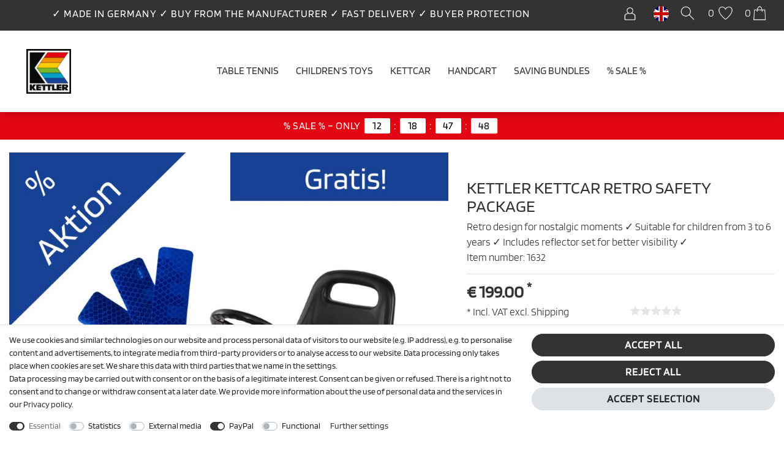

--- FILE ---
content_type: text/html; charset=UTF-8
request_url: https://www.kettlershop.com/en/kettler-kettcar-retro-safety-package_432_1632/
body_size: 132076
content:






<!DOCTYPE html>

<html lang="en" data-framework="vue" prefix="og: http://ogp.me/ns#" class="icons-loading">

<head>
                
                            <!-- BREVO Tracking Code -->

<!-- .BREVO Tracking Code -->
            

    <script type="text/javascript">
    (function() {
        var _availableConsents = {"necessary.consent":[true,[],null],"necessary.consentActiveStatus":[true,["consentActiveStatus","_transaction_ids","cr-freeze"],null],"necessary.externalId":[true,["externalID"],null],"necessary.session":[true,[],null],"necessary.csrf":[true,["XSRF-TOKEN"],null],"necessary.shopbooster_cookie":[true,["plenty_cache"],null],"tracking.BrevoTracking":[false,["bId","AWSESS"],false],"tracking.googleanalytics":[false,["\/^_gat_UA-\/","\/^_ga_\/","_ga","_gid","_gat","AMP_TOKEN","__utma","__utmt","__utmb","__utmc","__utmz","__utmv","__utmx","__utmxx","_gaexp","_opt_awcid","_opt_awmid","_opt_awgid","_opt_awkid","_opt_utmc"],false],"tracking.googleads":[false,["_gcl_au","IDE","1P_JAR","AID","ANID","CONSENT","DSID","DV","NID","APISID","HSID","SAPISID","SID","SIDCC","SSID","test_cookie"],false],"media.kjvYoutubeCookies":[false,["CONSENT","YSC","VISITOR_INFO1_LIVE"],false],"media.reCaptcha":[false,[],false],"paypal.paypal-cookies":[false,["X-PP-SILOVER","X-PP-L7","tsrc","paypalplus_session_v2"],true],"convenience.languageDetection":[null,[],null]};
        var _allowedCookies = ["plenty_cache","consentActiveStatus","_transaction_ids","cr-freeze","externalID","XSRF-TOKEN","plenty-shop-cookie","PluginSetPreview","SID_PLENTY_ADMIN_49242","PreviewCookie"] || [];

        window.ConsentManager = (function() {
            var _consents = (function() {
                var _rawCookie = document.cookie.split(";").filter(function (cookie) {
                    return cookie.trim().indexOf("plenty-shop-cookie=") === 0;
                })[0];

                if (!!_rawCookie) {
                    try {
                        _rawCookie = decodeURIComponent(_rawCookie);
                    } catch (e) {
                        document.cookie = "plenty-shop-cookie= ; expires = Thu, 01 Jan 1970 00:00:00 GMT"
                        return null;
                    }

                    try {
                        return JSON.parse(
                            _rawCookie.trim().substr("plenty-shop-cookie=".length)
                        );
                    } catch (e) {
                        return null;
                    }
                }
                return null;
            })();

            Object.keys(_consents || {}).forEach(function(group) {
                if(typeof _consents[group] === 'object' && _consents[group] !== null)
                {
                    Object.keys(_consents[group] || {}).forEach(function(key) {
                        var groupKey = group + "." + key;
                        if(_consents[group][key] && _availableConsents[groupKey] && _availableConsents[groupKey][1].length) {
                            Array.prototype.push.apply(_allowedCookies, _availableConsents[groupKey][1]);
                        }
                    });
                }
            });

            if(!_consents) {
                Object.keys(_availableConsents || {})
                    .forEach(function(groupKey) {
                        if(_availableConsents[groupKey] && ( _availableConsents[groupKey][0] || _availableConsents[groupKey][2] )) {
                            Array.prototype.push.apply(_allowedCookies, _availableConsents[groupKey][1]);
                        }
                    });
            }

            var _setResponse = function(key, response) {
                _consents = _consents || {};
                if(typeof key === "object" && typeof response === "undefined") {
                    _consents = key;
                    document.dispatchEvent(new CustomEvent("consent-change", {
                        detail: {key: null, value: null, data: key}
                    }));
                    _enableScriptsOnConsent();
                } else {
                    var groupKey = key.split(".")[0];
                    var consentKey = key.split(".")[1];
                    _consents[groupKey] = _consents[groupKey] || {};
                    if(consentKey === "*") {
                        Object.keys(_availableConsents).forEach(function(aKey) {
                            if(aKey.split(".")[0] === groupKey) {
                                _consents[groupKey][aKey.split(".")[1]] = response;
                            }
                        });
                    } else {
                        _consents[groupKey][consentKey] = response;
                    }
                    document.dispatchEvent(new CustomEvent("consent-change", {
                        detail: {key: key, value: response, data: _consents}
                    }));
                    _enableScriptsOnConsent();
                }
                if(!_consents.hasOwnProperty('_id')) {
                    _consents['_id'] = "e2b5b5da034d6947247cd6db87f07916fd4e29a2";
                }

                Object.keys(_availableConsents).forEach(function(key) {
                    if((_availableConsents[key][1] || []).length > 0) {
                        if(_isConsented(key)) {
                            _availableConsents[key][1].forEach(function(cookie) {
                                if(_allowedCookies.indexOf(cookie) < 0) _allowedCookies.push(cookie);
                            });
                        } else {
                            _allowedCookies = _allowedCookies.filter(function(cookie) {
                                return _availableConsents[key][1].indexOf(cookie) < 0;
                            });
                        }
                    }
                });

                document.cookie = "plenty-shop-cookie=" + JSON.stringify(_consents) + "; path=/; secure";
            };
            var _hasResponse = function() {
                return _consents !== null;
            };

            var _expireDate = function() {
                var expireSeconds = 0;
                                const date = new Date();
                date.setSeconds(date.getSeconds() + expireSeconds);
                const offset = date.getTimezoneOffset() / 60;
                date.setHours(date.getHours() - offset)
                return date.toUTCString();
            }
            var _isConsented = function(key) {
                var groupKey = key.split(".")[0];
                var consentKey = key.split(".")[1];

                if (consentKey === "*") {
                    return Object.keys(_availableConsents).some(function (aKey) {
                        var aGroupKey = aKey.split(".")[0];
                        return aGroupKey === groupKey && _isConsented(aKey);
                    });
                } else {
                    if(!_hasResponse()) {
                        return _availableConsents[key][0] || _availableConsents[key][2];
                    }

                    if(_consents.hasOwnProperty(groupKey) && _consents[groupKey].hasOwnProperty(consentKey))
                    {
                        return !!_consents[groupKey][consentKey];
                    }
                    else {
                        if(!!_availableConsents[key])
                        {
                            return _availableConsents[key][0];
                        }

                        console.warn("Cookie has been blocked due to not being registered: " + key);
                        return false;
                    }
                }
            };
            var _getConsents = function() {
                var _result = {};
                Object.keys(_availableConsents).forEach(function(key) {
                    var groupKey = key.split(".")[0];
                    var consentKey = key.split(".")[1];
                    _result[groupKey] = _result[groupKey] || {};
                    if(consentKey !== "*") {
                        _result[groupKey][consentKey] = _isConsented(key);
                    }
                });
                return _result;
            };
            var _isNecessary = function(key) {
                return _availableConsents.hasOwnProperty(key) && _availableConsents[key][0];
            };
            var _enableScriptsOnConsent = function() {
                var elementsToEnable = document.querySelectorAll("script[data-cookie-consent]");
                Array.prototype.slice.call(elementsToEnable).forEach(function(el) {
                    if(el.dataset && el.dataset.cookieConsent && el.type !== "application/javascript") {
                        var newScript = document.createElement("script");
                        if(el.src) {
                            newScript.src = el.src;
                        } else {
                            newScript.textContent = el.textContent;
                        }
                        el.parentNode.replaceChild(newScript, el);
                    }
                });
            };
            window.addEventListener("load", _enableScriptsOnConsent);
            
            return {
                setResponse: _setResponse,
                hasResponse: _hasResponse,
                isConsented: _isConsented,
                getConsents: _getConsents,
                isNecessary: _isNecessary
            };
        })();
    })();
</script>


    
<meta charset="utf-8">
<meta http-equiv="X-UA-Compatible" content="IE=edge">
<meta name="viewport" content="width=device-width, initial-scale=1">
<meta name="generator" content="plentymarkets" />
<meta name="format-detection" content="telephone=no"> 
<link rel="icon" type="img/ico" href="/favicon.ico">



            <link rel="canonical" href="https://www.kettlershop.com/en/kettler-kettcar-retro-safety-package_432_1632/">
    
                        <link rel="alternate" hreflang="x-default" href="https://www.kettlershop.com/sparpakete/kettler-kettcar-retro-sicherheitspaket_432_1632/"/>
                    <link rel="alternate" hreflang="de" href="https://www.kettlershop.com/sparpakete/kettler-kettcar-retro-sicherheitspaket_432_1632/"/>
                    <link rel="alternate" hreflang="en" href="https://www.kettlershop.com/en/kettler-kettcar-retro-safety-package_432_1632/"/>
                    <link rel="alternate" hreflang="fr" href="https://www.kettlershop.com/fr/kettler-kettcar-retro-pack-de-securite_432_1632/"/>
                    <link rel="alternate" hreflang="it" href="https://www.kettlershop.com/it/kettler-kettcar-retro-pacchetto-sicurezza_432_1632/"/>
                    <link rel="alternate" hreflang="es" href="https://www.kettlershop.com/es/kettler-paquete-de-seguridad-kettcar-retro_432_1632/"/>
            
<style data-font="Custom-Font">
    
        
    @font-face {
        font-family: "Custom-Font";
        src: url("https://cdn02.plentymarkets.com/5u6eahldndbm/frontend/PlentyShop/Font/Blinker/Blinker-Regular.ttf");
        font-display: optional;
    }
            
    @font-face {
        font-family: "Custom-Font";
        src: url("https://cdn02.plentymarkets.com/5u6eahldndbm/frontend/PlentyShop/Font/Blinker/Blinker-Bold.ttf");
        font-display: optional;
        font-weight: bold;
    }
            
    @font-face {
        font-family: "Custom-Font";
        src: url("https://cdn02.plentymarkets.com/5u6eahldndbm/frontend/PlentyShop/Font/Blinker/Blinker-ExtraLight.ttf");
        font-display: optional;
        font-style: italic;
    }
            
    @font-face {
        font-family: "Custom-Font";
        src: url("https://cdn02.plentymarkets.com/5u6eahldndbm/frontend/PlentyShop/Font/Blinker/Blinker-SemiBold.ttf");
        font-display: optional;
        font-weight: bold;
        font-style: italic;
    }
    
        .icons-loading .fa { visibility: hidden !important; }
</style>

<link rel="preload" href="https://cdn02.plentymarkets.com/5u6eahldndbm/plugin/16/ceres/css/ceres-icons.css" as="style" onload="this.onload=null;this.rel='stylesheet';">
<noscript><link rel="stylesheet" href="https://cdn02.plentymarkets.com/5u6eahldndbm/plugin/16/ceres/css/ceres-icons.css"></noscript>


<link rel="preload" as="style" href="https://cdn02.plentymarkets.com/5u6eahldndbm/plugin/16/ceres/css/ceres-base.css?v=04920aece5fcc044b7e6f2865a673f0da04f8704">
    <link rel="stylesheet" href="https://cdn02.plentymarkets.com/5u6eahldndbm/plugin/16/ceres/css/ceres-base.css?v=04920aece5fcc044b7e6f2865a673f0da04f8704">


<script type="application/javascript">
    /*! loadCSS. [c]2017 Filament Group, Inc. MIT License */
    /* This file is meant as a standalone workflow for
    - testing support for link[rel=preload]
    - enabling async CSS loading in browsers that do not support rel=preload
    - applying rel preload css once loaded, whether supported or not.
    */
    (function( w ){
        "use strict";
        // rel=preload support test
        if( !w.loadCSS ){
            w.loadCSS = function(){};
        }
        // define on the loadCSS obj
        var rp = loadCSS.relpreload = {};
        // rel=preload feature support test
        // runs once and returns a function for compat purposes
        rp.support = (function(){
            var ret;
            try {
                ret = w.document.createElement( "link" ).relList.supports( "preload" );
            } catch (e) {
                ret = false;
            }
            return function(){
                return ret;
            };
        })();

        // if preload isn't supported, get an asynchronous load by using a non-matching media attribute
        // then change that media back to its intended value on load
        rp.bindMediaToggle = function( link ){
            // remember existing media attr for ultimate state, or default to 'all'
            var finalMedia = link.media || "all";

            function enableStylesheet(){
                // unbind listeners
                if( link.addEventListener ){
                    link.removeEventListener( "load", enableStylesheet );
                } else if( link.attachEvent ){
                    link.detachEvent( "onload", enableStylesheet );
                }
                link.setAttribute( "onload", null );
                link.media = finalMedia;
            }

            // bind load handlers to enable media
            if( link.addEventListener ){
                link.addEventListener( "load", enableStylesheet );
            } else if( link.attachEvent ){
                link.attachEvent( "onload", enableStylesheet );
            }

            // Set rel and non-applicable media type to start an async request
            // note: timeout allows this to happen async to let rendering continue in IE
            setTimeout(function(){
                link.rel = "stylesheet";
                link.media = "only x";
            });
            // also enable media after 3 seconds,
            // which will catch very old browsers (android 2.x, old firefox) that don't support onload on link
            setTimeout( enableStylesheet, 3000 );
        };

        // loop through link elements in DOM
        rp.poly = function(){
            // double check this to prevent external calls from running
            if( rp.support() ){
                return;
            }
            var links = w.document.getElementsByTagName( "link" );
            for( var i = 0; i < links.length; i++ ){
                var link = links[ i ];
                // qualify links to those with rel=preload and as=style attrs
                if( link.rel === "preload" && link.getAttribute( "as" ) === "style" && !link.getAttribute( "data-loadcss" ) ){
                    // prevent rerunning on link
                    link.setAttribute( "data-loadcss", true );
                    // bind listeners to toggle media back
                    rp.bindMediaToggle( link );
                }
            }
        };

        // if unsupported, run the polyfill
        if( !rp.support() ){
            // run once at least
            rp.poly();

            // rerun poly on an interval until onload
            var run = w.setInterval( rp.poly, 500 );
            if( w.addEventListener ){
                w.addEventListener( "load", function(){
                    rp.poly();
                    w.clearInterval( run );
                } );
            } else if( w.attachEvent ){
                w.attachEvent( "onload", function(){
                    rp.poly();
                    w.clearInterval( run );
                } );
            }
        }


        // commonjs
        if( typeof exports !== "undefined" ){
            exports.loadCSS = loadCSS;
        }
        else {
            w.loadCSS = loadCSS;
        }
    }( typeof global !== "undefined" ? global : this ) );

    (function() {
        var checkIconFont = function() {
            if(!document.fonts || document.fonts.check("1em FontAwesome")) {
                document.documentElement.classList.remove('icons-loading');
            }
        };

        if(document.fonts) {
            document.fonts.addEventListener("loadingdone", checkIconFont);
            window.addEventListener("load", checkIconFont);
        }
        checkIconFont();
    })();
</script>

                    

<!-- Extend the existing style with a template -->
            <link rel="stylesheet" href="https://cdn02.plentymarkets.com/5u6eahldndbm/plugin/16/blog/css/blog_entrypoint.css?v=111">

                            
    

<script>

    
    function setCookie(name,value,days) {
        var expires = "";
        if (days) {
            var date = new Date();
            date.setTime(date.getTime() + (days*24*60*60*1000));
            expires = "; expires=" + date.toUTCString();
        }
        document.cookie = name + "=" + (value || "")  + expires + "; path=/";
    }
    function getCookie(name) {
        var nameEQ = name + "=";
        var ca = document.cookie.split(';');
        for (var i = 0; i < ca.length; i++) {
            var c = ca[i];
            while (c.charAt(0) == ' ') c = c.substring(1, c.length);
            if (c.indexOf(nameEQ) == 0) return c.substring(nameEQ.length, c.length);
        }
        return null;
    }

    if (getCookie("externalID") == null) {
        setCookie("externalID",  '696c4f807e6ea' + Math.random(), 100);
    }

    let consentActiveStatus = [{"googleanalytics":"false","googleads":"false","facebookpixel":"false","bingads":"false","pinterest":"false","adcell":"false","econda":"false","channelpilot":"false","sendinblue":"false","hotjar":"false","moebelde":"false","intelligentreach":"false","clarity":"false","awin":"false","belboon":"false"}];
    setCookie("consentActiveStatus",JSON.stringify(consentActiveStatus),100);

    function normalizeString(a) {
        return a.replace(/[^\w\s]/gi, '');
    }

    function convertAttributesToText(attributes){
        var variantText = '';

        if(attributes.length){
            for(let i = 0; i < attributes.length ; i++){
                variantText+= attributes[i]["value"]["names"]["name"];
                if(i !== (attributes.length-1)){
                    variantText+= ", ";
                }
            }
        }
        return variantText;
    }

    function sendProductListClick(position, products) {
        var payload = {

            'ecommerce': {
                'currencyCode': '',
                'click': {
                    'actionField': {'list': ''},
                    'products': new Array(products[position])
                }
            },
            'ga4Event': 'select_item',
            'nonInteractionHit': false,
            'event': 'ecommerceEvent',
            'eventCategory': 'E-Commerce',
            'eventAction': 'Produktklick',
            'eventLabel': '',
            'eventValue': undefined
        };
        dataLayer.push(payload);    }

    function capiCall(payload){
            }

    window.dataLayer = window.dataLayer || [];
    function gtag() { window.dataLayer.push(arguments); }
    let plentyShopCookie = getCookie("plenty-shop-cookie");

                    let ad_storage =  'denied';
        let ad_user_data = 'denied';
        let ad_personalization = 'denied';
                let analytics_storage = null;

        plentyShopCookie = (typeof plentyShopCookie === "undefined") ? '' : JSON.parse(decodeURIComponent(plentyShopCookie));
        
        if(plentyShopCookie){
            ad_storage=  plentyShopCookie.tracking.googleads ? 'granted' : 'denied';
            ad_user_data=  plentyShopCookie.tracking.googleads ? 'granted' : 'denied';
            ad_personalization=  plentyShopCookie.tracking.googleads ? 'granted' : 'denied';
             analytics_storage=  plentyShopCookie.tracking.googleanalytics ? 'granted' : 'denied';                    }

        let consentObject = {
            ad_storage: ad_storage,
            ad_user_data: ad_user_data,
            ad_personalization: ad_personalization
        };

        if(analytics_storage !== null){
            consentObject.analytics_storage = analytics_storage;
        }

        gtag('consent', 'default', consentObject);

    

    document.addEventListener("consent-change", function (e){

        
        var consentIntervall = setInterval(function(){

            
                let consentObject = {
                    ad_storage: e.detail.data.tracking.googleads ? 'granted' : 'denied',
                    ad_user_data: e.detail.data.tracking.googleads ? 'granted' : 'denied',
                    ad_personalization: e.detail.data.tracking.googleads ? 'granted' : 'denied',
                };

                                consentObject.analytics_storage = e.detail.data.tracking.googleanalytics ? 'granted' : 'denied';

                
                gtag('consent', 'update', consentObject );

            
            var payload = {
                'event': 'consentChanged'
            };
            dataLayer.push(payload);
            clearInterval(consentIntervall);
        }, 200);

    });
</script>


                    <style>
:root {
	--promoheight: 45px;
	--padding-counter: .35em
}
#topPromo {
    position: fixed;
    top: 183px;  
    left: 0;
    height: var(--promoheight);
    background: #0c0c0c;
    padding: .6em 1em;
    width: 100%;
    color: #FFF;
    letter-spacing: .035em;
    text-align: center;
    z-index: 1;
    /* Font settings */
    text-transform: uppercase;
    font-size: 17px;
}

#topPromo div[id^="tb-"] {
    display: inline-block;
    width: 2.5em;
    background: #FFF;
    padding: 0 .5em;
    border-radius: .125em;
    font-weight: 400;
    transition: all 250ms;
    color: #000
}

#topPromo div[id^="tb-"] + div[id^="tb-"]:after {
	content: ':';
}

#topPromo canvas {
    position: absolute;
    top: 0;
    left: 0;
    z-index: -1;
}

#topPromo div .bw {
    position: relative;
    top: .025em;
    display: inline-block;
    margin: 0 .25em;
    line-height: .5;
    font-size: 1.45em;
    letter-spacing: -.0185em;
    font-family: 'Poppins';
    font-style: italic;
    font-weight: 700;
    z-index: 1;
    text-shadow: 1px 1px 0px #CACACA, 2px 2px 5px rgb(0 0 0 / 0.85);
    -webkit-transform: rotate(-1.25deg);
    transform: rotate(-1.25deg);
}

#topPromo div > div[id^="tb-"] {
	margin: 0 var(--padding-counter);	
}

#topPromo div.cd-pop {
    font-weight: 700;
    transform: scale(1.1);
}

body #page-body > div {
  margin-top: 45px !important
}

.page-singleitem #page-body > div {
  margin-top: calc(45px + 1.5em) !important
}

@media (max-width: 767px) {
	#topPromo div .bw {
	    top: .125em;
    }
    #topPromo div[id^="tb-"] {
    	width: 2.25em;
    }
}
@keyframes badgeswap {
  0% { top: -150%; }
  15% { top: 50%; }
  35% { top: 50%; }
  50% { top: -150%; }
  100% { top: -150%; }  
}

@keyframes badgeswap2 {
  0% { top: 50%; }
  15% { top: -50%; }
  35% { top: -50%; }
  50% { top: 50%; } 
  100% { top: 50%; }
}

@media (max-width: 575px) {
  #topPromo {
    padding-top: 1em;
    font-size: 13px;
  }
}
</style
            



    
    
                
    

    
    
    
    
    

    


<meta name="robots" content="all">
    <meta name="description" content="Discover the Kettler Kettcar Retro with a free reflector set. Perfect for children aged 3 to 6, it offers a stylish retro design, modern safety features and additional visibility in the dark. Order now and enjoy driving fun!">
    <meta name="keywords" content="Kettler Kettcar Retro, Retro Kettcar, Children&amp;#039;s Kettcar, Kettcar with reflector set, Children&amp;#039;s vehicles 3-6 years, safe Kettcar, adjustable seat Kettcar, pneumatic tires Kettcar, buy Kettler Kettcar, children&amp;#039;s toy Kettcar, Kettcar for children, safety reflectors for children&amp;#039;s vehicles">
<meta property="og:title" content="KETTLER Kettcar Retro safety package | plentyShop LTS"/>
<meta property="og:type" content="article"/>
<meta property="og:url" content="https://www.kettlershop.com/en/kettler-kettcar-retro-safety-package_432_1632/"/>
<meta property="og:image" content="https://cdn02.plentymarkets.com/5u6eahldndbm/item/images/432/full/kettler-gratispaket-kettcar-retro-blau-reflektoren-blau.jpg"/>

<script type="application/ld+json">
            {
                "@context"      : "https://schema.org/",
                "@type"         : "Product",
                "@id"           : "1632",
                "name"          : "KETTLER Kettcar Retro safety package",
                "category"      : "Saving Bundles",
                "releaseDate"   : "",
                "image"         : "https://cdn02.plentymarkets.com/5u6eahldndbm/item/images/432/full/kettler-gratispaket-kettcar-retro-blau-reflektoren-blau.jpg",
                "identifier"    : "1632",
                "description"   : "Free Bonus: KETTLER Kettcar Retro + Reflector Set worth €19.90 A retro-style ride-on classic – now with added visibility for safety! What’s included 1x KETTLER Kettcar Retro 1x Reflector Set (4 pieces, self-adhesive, weatherproof) Kettcar Retro – Timeless design meets modern safety Lightweight and easy to maneuver, the Retro Kettcar offers smooth rides on various surfaces.With pneumatic tires, hand brake, dual-gear system and adjustable seat – it’s the ideal vehicle for kids aged 3–6. Free: Reflector Set for added safety This 4-piece set increases visibility in low-light conditions.Weatherproof and easy to apply on helmets, jackets, backpacks and more. Reflector Set Highlights Enhanced safety through better visibility Easy application – even on curved surfaces Removable without residue Delivered as a self-assembly kit. Images for reference only. Subject to technical changes.",
                "disambiguatingDescription" : "",
                "manufacturer"  : {
                    "@type"         : "Organization",
                    "name"          : "Kettler"
                },
                "sku"           : "1632",
                "gtin"          : "4260717682852",
                "gtin13"        : "4260717682852",
                "offers": {
                    "@type"         : "Offer",
                    "priceCurrency" : "EUR",
                    "price"         : "199.00",
                    "url"           : "https://www.kettlershop.com/en/kettler-kettcar-retro-safety-package_432_1632/",
                    "priceSpecification":[
                                                {
                            "@type": "UnitPriceSpecification",
                            "price": "199.00",
                            "priceCurrency": "EUR",
                            "priceType": "SalePrice",
                            "referenceQuantity": {
                                "@type": "QuantitativeValue",
                                "value": "1",
                                "unitCode": "C62"
                            }
                        }

                    ],
                    "availability"  : "",
                    "itemCondition" : "https://schema.org/NewCondition"
                },
                "depth": {
                    "@type"         : "QuantitativeValue",
                    "value"         : "1800"
                },
                "width": {
                    "@type"         : "QuantitativeValue",
                    "value"         : "3050"
                },
                "height": {
                    "@type"         : "QuantitativeValue",
                    "value"         : "1800"
                },
                "weight": {
                    "@type"         : "QuantitativeValue",
                    "value"         : "0"
                }
            }
        </script>

<title>KETTLER Kettcar Retro safety package | plentyShop LTS</title>

            <script>        let isSignUp = false;        document.addEventListener("onSignUpSuccess", function (e) {                        isSignUp = true;            localStorage.setItem("signupTime", new Date().getTime());        });        document.addEventListener("onSetUserData", function (e) {                        if (e.detail.oldState.user.userData == null && e.detail.newState.user.userData !== null) {                let lastSignUpTime = localStorage.getItem("signupTime");                let timeDiff = new Date().getTime() - lastSignUpTime;                let is24HoursPassed = timeDiff > 24 * 60 * 60 * 1000;                if (isSignUp || is24HoursPassed) {                                        var payload = {                        'event': isSignUp ? 'sign_up' : 'login',                        'user_id': e.detail.newState.user.userData.id,                        'pageType': 'tpl.item'                    };                    dataLayer.push(payload);                                        isSignUp = false;                }            }        });        document.addEventListener("onSetComponent", function (e) {            console.log(e.detail);            if(e.detail.payload.component === "basket-preview"){                var payload = {                    'event': 'funnel_event',                    'action': 'OPEN_BASKET_PREVIEW',                };                dataLayer.push(payload);                            }        });        document.addEventListener("onSetCouponCode", function (e) {            console.log(e.detail);            if(e.detail.payload !== null){                var payload = {                    'event': 'funnel_event',                    'action': 'COUPON_CODE_ADDED',                    'couponCode': e.detail.payload                };                dataLayer.push(payload);                            }        });                var payload ={            'event': 'facebookEvent',            'event_id': '696c4f8082a11' + Math.random(),            'facebookEventName': 'PageView'        };        dataLayer.push(payload);        capiCall(payload);                document.addEventListener("onAddWishListId", function (e) {            var payload = {                'event': 'AddToWishlist',                'event_id': '696c4f8082a11' + Math.random(),                'ga4Event': 'add_to_wishlist',                'content_name': 'Artikeldetailseite',                'content_category': '',                'content_type': 'product',                'content_ids': e.detail.payload,                'contents': '',                'currency': 'EUR',                'value': '0.01'            };            dataLayer.push(payload);                    });        document.addEventListener("onSetWishListItems", function (e) {            console.log(e.detail.payload);            if (typeof e.detail.payload !== 'undefined') {                var products = [];                var idList = [];                var contents = [];                e.detail.payload.forEach(function (item, index) {                    products.push({                        id: item.data.item.id + '',                        name: item.data.texts.name1,                        price: item.data.prices.default.price.value + '',                        brand: item.data.item.manufacturer.externalName,                        category: 'Saving\u0020Bundles',                        variant: convertAttributesToText(item.data.attributes),                        position: index,                        list: 'Wunschliste'                    });                    contents.push({                        id: item.data.item.id,                        quantity: 1,                        item_price: item.data.prices.default.price.value                    });                    idList.push(item.id);                });                var payload = {                    'ecommerce': {                        'currencyCode': 'EUR',                        'impressions': products                    },                    'google_tag_params': {                        'ecomm_prodid': idList,                        'ecomm_pagetype': 'other',                        'ecomm_category': 'Wunschliste',                    },                    'content_ids': idList,                    'content_name': 'Wunschliste',                    'content_type': 'product',                    'contents': contents,                    'currency': 'EUR',                    'value': '0.01',                    'event': 'ecommerceEvent',                    'event_id': '696c4f8082a11' + Math.random(),                    'ga4Event': 'view_item_list',                    'eventCategory': 'E-Commerce',                    'eventAction': 'Produktimpression',                    'eventLabel': 'Artikeldetailseite',                    'eventValue': undefined                };                dataLayer.push(payload);                capiCall(payload);            }        });        document.addEventListener("onContactFormSend", function (e) {            var payload ={                'event': 'facebookEvent',                'event_id': '696c4f8082a11' + Math.random(),                'facebookEventName': 'Contact',                'currency': 'EUR',                'value': '0.01'            };            dataLayer.push(payload);            capiCall(payload);        });        document.addEventListener("onSetVariationOrderProperty", function (e) {            var payload = {                'event': 'facebookEvent',                'facebookEventName': 'CustomizeProduct',                'event_id': '696c4f8082a11' + Math.random(),                'currency': 'EUR',                'value': '0.01'            };            dataLayer.push(payload);            capiCall(payload);        });        document.addEventListener("onAddBasketItem", function (e) {                        var payload = {                'ecommerce': {                    'currencyCode': 'EUR',                    'add': {                        'actionField':                            {'list': 'Artikeldetailseite'},                        'products': [{                            'id': e.detail.payload[0].variationId + '',                            'quantity': e.detail.payload[0].quantity,                            'price': e.detail.payload[0].price+'',                            'variant': convertAttributesToText(e.detail.payload[0].variation.data.attributes),                            'name': e.detail.payload[0].variation.data.texts.name1,                            'brand': e.detail.payload[0].variation.data.item.manufacturer.externalName,                            'category': 'Saving\u0020Bundles'                                                    }]                    }                },                'content_name': 'Artikeldetailseite',                'content_type': 'product',                'content_ids': e.detail.payload[0].variationId,                'contents': [{                    'id': e.detail.payload[0].variationId,                    'quantity': e.detail.payload[0].quantity,                    'item_price': e.detail.payload[0].price                }],                'currency': 'EUR',                'value': '0.01',                'addCartValue':e.detail.payload[0].price+'',                'addCartQty': e.detail.payload[0].quantity,                'addCartId':e.detail.payload[0].variationId + '',                'addCartVariant': convertAttributesToText(e.detail.payload[0].variation.data.attributes),                'addCartName': e.detail.payload[0].variation.data.texts.name1,                'addCartBrand': e.detail.payload[0].variation.data.item.manufacturer.externalName,                'addCartCategory': 'Saving\u0020Bundles',                'addCartImage': e.detail.payload[0].variation.data.images.all[0].url,                'addCartItemLink': "https://www.kettlershop.com/a-" + e.detail.payload[0].variation.data.item.id,                'nonInteractionHit': false,                'event': 'ecommerceEvent',                'event_id': '696c4f8082a11' + Math.random(),                'ga4Event': 'add_to_cart',                'eventCategory': 'E-Commerce',                'eventAction': 'addToCart',                'eventLabel': undefined,                'eventValue': undefined            };            dataLayer.push(payload);            capiCall(payload);        }, false);        document.addEventListener("onRemoveBasketItem", function (e) {            changeQty('remove', e);        });        document.addEventListener("onUpdateBasketItemQuantity",function (e) {            function isCurrentItem(item) {                return item.id == e.detail.payload.id;            }            currentBasketItem = e.detail.oldState.basket.items.find(isCurrentItem);            var origQty = currentBasketItem.quantity;            var newQty = e.detail.payload.quantity;            var qtyDiff = newQty - origQty;            if (qtyDiff > 0) {                changeQty("add", e, qtyDiff);            }            else{                changeQty("remove", e, qtyDiff *= -1);            }        });        document.addEventListener("onUpdateBasketItem", function (e) {            function isCurrentItem(item) {                return item.id == e.detail.payload.id;            }            currentBasketItem = e.detail.oldState.basket.items.find(isCurrentItem);            var origQty = currentBasketItem.quantity;            var newQty = e.detail.payload.quantity;            var qtyDiff = newQty - origQty;            if (qtyDiff > 0) {                changeQty("add", e, qtyDiff);            }        });        function changeQty(action, e, qty = e.detail.quantity) {            var currentBasketItem;            if (e.type === "onRemoveBasketItem") {                function isCurrentItem(item) {                    return item.id == e.detail.payload;                }                currentBasketItem = e.detail.oldState.basket.items.find(isCurrentItem);                qty = currentBasketItem.quantity;            } else {                function isCurrentItem(item) {                    return item.variationId == e.detail.payload.variationId;                }                currentBasketItem = e.detail.newState.basket.items.find(isCurrentItem);            }                        var payload = {                'ecommerce': {                    'currencyCode': 'EUR',                    [action]: {                        'products': [{                            'name': currentBasketItem.variation.data.texts.name1,                            'id': currentBasketItem.variationId + '',                            'price': currentBasketItem.price + '',                            'variant': convertAttributesToText(currentBasketItem.variation.data.attributes),                            'brand': currentBasketItem.variation.data.item.manufacturer.externalName,                            'category': 'Saving\u0020Bundles',                            'quantity': qty                                                      }]                    }                },                'content_name': 'Warenkorbvorschau',                'content_type': 'product',                'content_ids': currentBasketItem.variationId,                'contents': [{                    'id': currentBasketItem.variationId,                    'quantity': qty,                    'item_price': currentBasketItem.price                }],                'currency': 'EUR',                'value': '0.01',                'addCartValue':currentBasketItem.price+'',                'addCartQty': currentBasketItem.quantity,                'addCartId':currentBasketItem.variationId + '',                'addCartVariant': convertAttributesToText(currentBasketItem.variation.data.attributes),                'addCartName': currentBasketItem.variation.data.texts.name1,                'addCartBrand': currentBasketItem.variation.data.item.manufacturer.externalName,                'addCartCategory': 'Saving\u0020Bundles',                'addCartImage':  currentBasketItem.variation.data.images.all[0].url,                'addCartItemLink': "https://www.kettlershop.com/a-" +  currentBasketItem.variation.data.item.id,                'nonInteractionHit': false,                'event': 'ecommerceEvent',                'event_id': '696c4f8082a11' + Math.random(),                'eventCategory': 'E-Commerce',                'ga4Event' : action + (action === 'add' ? '_to': '_from') + '_cart',                'eventAction': action + 'FromCart',                'eventLabel': undefined,                'eventValue': undefined            };            dataLayer.push(payload);            if(action === "add"){                capiCall(payload);            }        }    </script><script>    var payload ={        'ecommerce': {            'currencyCode': 'EUR',            'detail': {                                'products': [{                    'id': '1632',                    'name': 'KETTLER\u0020Kettcar\u0020Retro\u0020safety\u0020package',                    'price': '199',                    'brand': 'Kettler',                    'category': 'Saving\u0020Bundles',                    'variant': ''                }]            }        },        'google_tag_params': {            'ecomm_prodid': '1632',            'ecomm_pagetype': 'product',            'ecomm_totalvalue': '199',            'ecomm_category': 'Saving\u0020Bundles'        },        'content_ids': 1632,        'content_name': 'KETTLER\u0020Kettcar\u0020Retro\u0020safety\u0020package',        'content_type': 'product',        'contents': [{            'id': '1632',            'quantity': 1,            'item_price': 199        }],        'currency': 'EUR',        'categoryId': 142,        'value': '0.01',        'event': 'ecommerceEvent',        'event_id': '696c4f8082a11' + Math.random(),        'ga4Event' : 'view_item',        'eventCategory': 'E-Commerce',        'eventAction': 'Produktdetailseite',        'eventLabel': undefined,        'eventValue': undefined    };    dataLayer.push(payload);    capiCall(payload);        document.addEventListener("onVariationChanged", function (e) {            var payload = {                'event': 'facebookEvent',                'facebookEventName': 'CustomizeProduct',                'event_id': '696c4f8082a11' + Math.random(),                'currency': 'EUR',                'value': '0.01'            };            dataLayer.push(payload);            capiCall(payload);        var payload = {            'ecommerce': {                'currencyCode': 'EUR',                'detail': {                    'products': [{                        'id': e.detail.documents[0].id + '',                        'name': e.detail.documents[0].data.texts.name1,                        'price': e.detail.documents[0].data.prices.default.price.value + '',                        'brand': e.detail.documents[0].data.item.manufacturer.externalName + '',                        'category': 'Saving\u0020Bundles',                        'variant': convertAttributesToText(e.detail.documents[0].data.attributes)                    }]                }            },            'google_tag_params': {                'ecomm_prodid': e.detail.documents[0].id,                'ecomm_pagetype': 'product',                'ecomm_totalvalue': e.detail.documents[0].data.prices.default.price.value,                'ecomm_category': 'Saving\u0020Bundles'            },            'content_ids': e.detail.documents[0].id,            'content_name': e.detail.documents[0].data.texts.name1,            'content_type': 'product',            'currency': 'EUR',            'value': '0.01',            'event': 'ecommerceEvent',            'event_id': '696c4f8082a11' + Math.random(),            'ga4Event' : 'view_item',            'nonInteractionHit': false,            'eventCategory': 'E-Commerce',            'eventAction': 'Produktdetailseite',            'eventLabel': undefined,            'eventValue': undefined        };        dataLayer.push(payload);        capiCall(payload);    }, false);</script><!-- Google Tag Manager --><script >        (function (w, d, s, l, i) {            w[l] = w[l] || [];            w[l].push({                'gtm.start':                    new Date().getTime(), event: 'gtm.js'            });            var f = d.getElementsByTagName(s)[0],                j = d.createElement(s), dl = l != 'dataLayer' ? '&l=' + l : '';            j.async = true;            j.src =                'https://www.googletagmanager.com/gtm.js?id=' + i + dl;            f.parentNode.insertBefore(j, f);        })(window, document, 'script', 'dataLayer', 'GTM-MLSVDG3');</script><!-- End Google Tag Manager -->
            
    <style>
    .kjv-video-container-text{ position: absolute; top: 0px; height: 100%; width: 100%; text-align: center; padding: 10% 50px 10% 50px;} .kjv-video-container-text p{ display: block; background-color: #ffffff; width: 100%; padding: 10px; border: 1px solid #CCCCCC; border-radius: 4px; box-shadow: 0 3px 4px #999;} .kjv-video-container{ cursor: pointer;} .kjv-item-video{ display:none; width: inherit;} .kjv-item-video video{ position: absolute; width: inherit; top: 15%; height: 70%;} .kjv-item-video iframe{ position: absolute; top: 15%; width: 100%; height: 70%;}
    @media (max-width: 850px) {.kjv-video-container-text {font-size: 12px;}}
    @media (max-width: 767px) {.kjv-video-container-text {font-size: initial;}}
    @media (max-width: 550px) {.kjv-video-container-text {font-size: 12px;}}
    @media (max-width: 450px) {.kjv-video-container-text {font-size: 9px;}}
</style>            <style>
    #paypal_loading_screen {
        display: none;
        position: fixed;
        z-index: 2147483640;
        top: 0;
        left: 0;
        width: 100%;
        height: 100%;
        overflow: hidden;

        transform: translate3d(0, 0, 0);

        background-color: black;
        background-color: rgba(0, 0, 0, 0.8);
        background: radial-gradient(ellipse closest-corner, rgba(0,0,0,0.6) 1%, rgba(0,0,0,0.8) 100%);

        color: #fff;
    }

    #paypal_loading_screen .paypal-checkout-modal {
        font-family: "HelveticaNeue", "HelveticaNeue-Light", "Helvetica Neue Light", helvetica, arial, sans-serif;
        font-size: 14px;
        text-align: center;

        box-sizing: border-box;
        max-width: 350px;
        top: 50%;
        left: 50%;
        position: absolute;
        transform: translateX(-50%) translateY(-50%);
        cursor: pointer;
        text-align: center;
    }

    #paypal_loading_screen.paypal-overlay-loading .paypal-checkout-message, #paypal_loading_screen.paypal-overlay-loading .paypal-checkout-continue {
        display: none;
    }

    .paypal-checkout-loader {
        display: none;
    }

    #paypal_loading_screen.paypal-overlay-loading .paypal-checkout-loader {
        display: block;
    }

    #paypal_loading_screen .paypal-checkout-modal .paypal-checkout-logo {
        cursor: pointer;
        margin-bottom: 30px;
        display: inline-block;
    }

    #paypal_loading_screen .paypal-checkout-modal .paypal-checkout-logo img {
        height: 36px;
    }

    #paypal_loading_screen .paypal-checkout-modal .paypal-checkout-logo img.paypal-checkout-logo-pp {
        margin-right: 10px;
    }

    #paypal_loading_screen .paypal-checkout-modal .paypal-checkout-message {
        font-size: 15px;
        line-height: 1.5;
        padding: 10px 0;
    }

    #paypal_loading_screen.paypal-overlay-context-iframe .paypal-checkout-message, #paypal_loading_screen.paypal-overlay-context-iframe .paypal-checkout-continue {
        display: none;
    }

    .paypal-spinner {
        height: 30px;
        width: 30px;
        display: inline-block;
        box-sizing: content-box;
        opacity: 1;
        filter: alpha(opacity=100);
        animation: rotation .7s infinite linear;
        border-left: 8px solid rgba(0, 0, 0, .2);
        border-right: 8px solid rgba(0, 0, 0, .2);
        border-bottom: 8px solid rgba(0, 0, 0, .2);
        border-top: 8px solid #fff;
        border-radius: 100%
    }

    .paypalSmartButtons div {
        margin-left: 10px;
        margin-right: 10px;
    }
</style>                <style>@font-face {
    font-family: "Blinker-Regular";
    src: url('https://cdn02.plentymarkets.com/5u6eahldndbm/frontend/PlentyShop/Font/Blinker/Blinker-Regular.woff2') format('woff2'),
    url('https://cdn02.plentymarkets.com/5u6eahldndbm/frontend/PlentyShop/Font/Blinker/Blinker-Regular.woff') format('woff'),
    url('https://cdn02.plentymarkets.com/5u6eahldndbm/frontend/PlentyShop/Font/Blinker/Blinker-Regular.ttf') format('truetype');
    font-display: swap;
}
@font-face {
    font-family: "Blinker-Bold";
    src: url('https://cdn02.plentymarkets.com/5u6eahldndbm/frontend/PlentyShop/Font/Blinker/Blinker-Bold.woff2') format('woff2'),
    url('https://cdn02.plentymarkets.com/5u6eahldndbm/frontend/PlentyShop/Font/Blinker/Blinker-Bold.woff') format('woff'),
    url('https://cdn02.plentymarkets.com/5u6eahldndbm/frontend/PlentyShop/Font/Blinker/Blinker-Bold.ttf') format('truetype');
    font-display: swap;
}
@font-face {
    font-family: "Blinker-ExtraLight";
    src: url('https://cdn02.plentymarkets.com/5u6eahldndbm/frontend/PlentyShop/Font/Blinker/Blinker-ExtraLight.woff2') format('woff2'),
    url('https://cdn02.plentymarkets.com/5u6eahldndbm/frontend/PlentyShop/Font/Blinker/Blinker-ExtraLight.woff') format('woff'),
    url('https://cdn02.plentymarkets.com/5u6eahldndbm/frontend/PlentyShop/Font/Blinker/Blinker-ExtraLight.ttf') format('truetype');
    font-display: swap;
}
@font-face {
    font-family: "Blinker-SemiBold";
    src: url('https://cdn02.plentymarkets.com/5u6eahldndbm/frontend/PlentyShop/Font/Blinker/Blinker-SemiBold.woff2') format('woff2'),
    url('https://cdn02.plentymarkets.com/5u6eahldndbm/frontend/PlentyShop/Font/Blinker/Blinker-SemiBold.woff') format('woff'),
    url('https://cdn02.plentymarkets.com/5u6eahldndbm/frontend/PlentyShop/Font/Blinker/Blinker-SemiBold.ttf') format('truetype');
    font-display: swap;
}




body {
    background-color:#fff;
    font-family:"Blinker-Regular", sans-serif;
    color:#333333;
}
.container-max {
    max-width:1450px;
}
.btn {
    border-radius:30px;
    font-family:"Blinker-Regular", sans-serif;
    text-transform:uppercase;
    font-size:17px;
    letter-spacing:0.85px;
    font-weight:bold;
}
.navbar-toggler {
    font-size:40px;
}
.owl-dots,
.special-tags {
    display:none !important;
}

.cmp-product-thumb .thumb-title {
    text-align:center;
    font-size:23px;
    font-Family:"Blinker-ExtraLight", sans-serif;
}
.cmp-product-thumb .thumb-content .vat {
    display:none;
}
.cmp-product-thumb .prices {
    text-align:center;
    display:block;
}
.cmp-product-thumb .prices .price {
    font-size:24px;
}
.cmp-product-thumb div[data-testing="item-add-to-basket"] {
    display:none !important;
}
.page-basket .basket-list-item *,
.basket-preview-content * {
    font-size:1rem;
}
.page-basket button[data-testing="basket-item-delete"],
.basket-preview-content button[data-testing="basket-item-delete"] {
    font-size:0.7rem;
}
.category-contact a,            /* Kontakt */
.category-92 a,                 /* Über uns */
.page-blog-landing a,           /* Blog */
.category-90 a,                 /* Montageanleitung */
.category-101 a,                /* Tischtennisplatten Vergleich */
.category-88 a,                 /* Rückgabe */
.page-terms-conditions a,       /* AGB */
.page-privacy-policy a,         /* Datenschutz */
.page-legal-disclosure a,       /* Impressum */
.category-89 a,                 /* FAQ */
.category-84 a,                 /* Versand & Lieferung */
.category-85 a,                 /* Service */
.category-86 a,                 /* Zahlungsarten */
.category-87 a,                 /* Garantie */
.page-cancellation-rights a     /* Widerrufsrecht */
{
    color:#009dc5;
}

.category-contact a:hover,            /* Kontakt */
.category-92 a:hover,                 /* Über uns */
.page-blog-landing a:hover,           /* Blog */
.category-90 a:hover,                 /* Montageanleitung */
.category-101 a:hover,                /* Tischtennisplatten Vergleich */
.category-88 a:hover,                 /* Rückgabe */
.page-terms-conditions a:hover,       /* AGB */
.page-privacy-policy a:hover,         /* Datenschutz */
.page-legal-disclosure a:hover,       /* Impressum */
.category-89 a:hover,                 /* FAQ */
.category-84 a:hover,                 /* Versand & Lieferung */
.category-85 a:hover,                 /* Service */
.category-86 a:hover,                 /* Zahlungsarten */
.category-87 a:hover,                 /* Garantie */
.page-cancellation-rights a:hover     /* Widerrufsrecht */
{
    text-decoration:underline;
}

.c3w-content-title1 {
    font-weight:bold;
    font-size:2rem;
}
.c3w-content-title2 {
    font-weight:bold;
    font-size:1.8rem;
}
.c3w-content-title3 {
    font-weight:bold;
    font-size:1.5rem;
}
.c3w-content-title4 {
    font-weight:bold;
    font-size:1.25rem;
}


/* header ------>>> */
.header-container .c3w-header-title {
    z-index: 102 !important;
    float: left;
    text-align: center;
    width: 890px;
    position: relative !important;
    background-color: #495057;
    color:#fff;
    height:0 !important;
    font-family: "Blinker-Regular", sans-serif;
    font-size:17px;
    letter-spacing:1.02px;
    text-transform:uppercase;
}
.header-container .c3w-header-title > div > div {
    padding-top:10px;
}
.top-bar,
.control-basket .toggle-basket-preview:hover {
    background-color:#333 !important;
}
.header-container .c3w-header-topbar {
    height:50px !important;
    top:0 !important;
}
.header-container .c3w-header-topbar ul#controlsList {
    height:50px !important;
    padding-top:10px;
}
.controls-list .nav-link {
    padding:.3rem .8rem;
}
.header-container .c3w-header-topbar .controls-list .list-inline-item {
    width:50px;
}
.header-container .c3w-header-topbar .controls-list .list-inline-item.control-wish-list,
.header-container .c3w-header-topbar .controls-list .list-inline-item.control-basket {
    width:55px;
}
.header-container .c3w-header-topbar .controls-list .list-inline-item.control-user {
    width:45px;
}
.header-container .c3w-header-topbar ul#controlsList li.control-user .nav-link i:before {
    content:"";
}
.header-container .c3w-header-topbar .control-user .dropdown .dropdown-toggle::after,
.header-container .c3w-header-topbar ul#controlsList li.control-user .nav-link span,
.anicon > .anicon-search-item::before,
.anicon > .anicon-search-item::after,
.header-container .c3w-header-topbar ul#controlsList li.control-wish-list .nav-link i,
.header-container .c3w-header-topbar ul#controlsList li.control-basket .nav-link i {
    display:none !important;
}
.header-container .c3w-header-topbar ul#controlsList li.control-user .nav-link {
    background-image:url('https://cdn02.plentymarkets.com/5u6eahldndbm/frontend/PlentyShop/Header/Icon-KETTLER-Konto.png');
    background-repeat:no-repeat;
    background-size:35px;
    height:35px;
    display:block;
    margin-top:-5px;
}
.header-container .c3w-header-topbar ul#controlsList li.control-languages .nav-link {
    padding-top:0;
    padding-bottom:0;
    position: absolute;
    left:0;
    top:-3px;
}
.header-container .c3w-header-topbar ul#controlsList li.control-languages .nav-link i.flag-icon {
    height:25px;
    border-radius:50%;
    background-size:cover;
    width:25px;
}
.header-container .c3w-header-topbar ul#controlsList li.control-search .nav-link {
    background-image:url('https://cdn02.plentymarkets.com/5u6eahldndbm/frontend/PlentyShop/Header/Icon-KETTLER-Suche.png');
    background-repeat:no-repeat;
    background-size:33px;
    height:35px;
    display:block;
    margin-top:-5px;
}
.header-container .c3w-header-topbar ul#controlsList li.control-wish-list .nav-link {
    background-image:url('https://cdn02.plentymarkets.com/5u6eahldndbm/frontend/PlentyShop/Header/Icon-KETTLER-Like.png');
    background-repeat:no-repeat;
    background-size:33px;
    height:35px;
    display:block;
    margin-top:-5px;

    background-position-x: right;
    padding-left: 0;
    font-size: 17px;
    font-family: "Blinker-ExtraLight", sans-serif;
    width:45px;
}
.header-container .c3w-header-topbar ul#controlsList li.control-basket .nav-link {
    background-image:url('https://cdn02.plentymarkets.com/5u6eahldndbm/frontend/PlentyShop/Header/Icon-KETTLER-Warenkorb.png');
    background-repeat:no-repeat;
    background-size:33px;
    height:35px;
    display:block;
    margin-top:-5px;

    background-position-x: right;
    padding-left: 0;
    font-size: 17px;
    font-family: "Blinker-ExtraLight", sans-serif;
    width:40px;
    margin-left:5px;
}
.normalmenu .mainmenu > li a,
.main-navbar-collapsable .mainmenu > li:hover > a, .main-navbar-collapsable .mainmenu > li.hover > a,
.main-navbar-collapsable .mainmenu > li:hover,
.main-navbar-collapsable .mainmenu > li.hover {
    color:#333;
}
.normalmenu .mainmenu ul,
.normalmenu .collapse-inner > li:hover,
.main-navbar-collapsable .mainmenu > li:hover,
.main-navbar-collapsable .mainmenu > li.hover {
    background-color:#f8f9fa;
}
.main-navbar-collapsable .mainmenu > li > ul {
    /*box-shadow:-5px 8px 5px #f8f9fa, 5px 8px 5px #f8f9fa;*/
    box-shadow:0 0 5px 5px #f8f9fa;
}
.main-navbar-collapsable .mainmenu > li:hover > a,
.main-navbar-collapsable .mainmenu > li.hover > a {
    font-weight:bold;
}
.main-navbar-collapsable .mainmenu > li:nth-child(1):hover > a,
.main-navbar-collapsable .mainmenu > li:nth-child(1).hover > a,
.main-navbar-collapsable .mainmenu > li:nth-child(1) > ul a:hover {
    color:#76B82A;
}
.main-navbar-collapsable .mainmenu > li:nth-child(2):hover > a,
.main-navbar-collapsable .mainmenu > li:nth-child(2).hover > a,
.main-navbar-collapsable .mainmenu > li:nth-child(2) > ul a:hover {
    color:#E30613;
}
.main-navbar-collapsable .mainmenu > li:nth-child(3):hover > a,
.main-navbar-collapsable .mainmenu > li:nth-child(3).hover > a,
.main-navbar-collapsable .mainmenu > li:nth-child(3) > ul a:hover {
    color:#164194;
}
.main-navbar-collapsable .mainmenu > li:nth-child(4):hover > a,
.main-navbar-collapsable .mainmenu > li:nth-child(4).hover > a,
.main-navbar-collapsable .mainmenu > li:nth-child(4) > ul a:hover {
    color:#FFCC00;
}
.main-navbar-collapsable .mainmenu > li:nth-child(5):hover > a,
.main-navbar-collapsable .mainmenu > li:nth-child(5).hover > a,
.main-navbar-collapsable .mainmenu > li:nth-child(5) > ul a:hover {
    color:#F39200;
}
.main-navbar-collapsable .mainmenu > li:nth-child(6):hover > a,
.main-navbar-collapsable .mainmenu > li:nth-child(6).hover > a,
.main-navbar-collapsable .mainmenu > li:nth-child(6) > ul a:hover {
    color:#009DC5;
}
.header-container #searchBox {
    background-color:#333 !important;
}

.navbar {
    border:none !important;
    background-color:#fff;
    box-shadow:0 3px 15px #00000029;
}
.navbar-brand {
    margin:30px 1rem;
    padding:0 !important;
    width:73px;
    height:73px;
}
.navbar-brand img {
    max-height:none !important;
}

.main-navbar-collapsable {
    font-size:17px;
    text-transform:uppercase;
    width:100%;
}
.main-navbar-collapsable .ddown > a::after {
    display:none !important;
}
.main-navbar-collapsable .mainmenu {
    justify-content:center;
}
.main-navbar-collapsable .mainmenu > li > a {
    padding:3.75rem 1rem;
}
/* <<<------ header */



/* home ------>>> */
.widget-image-carousel .widget-inner .widget-caption {
    background-color: rgba(100,100,100,0.3);
    width: 100% !important;
    height: 100% !important;
    text-align: center;
    vertical-align: middle;
    display: block;
    margin: auto 0;
    padding: 0;
    top:60px;
}
.widget-image-carousel .widget-inner .widget-caption h2 {
    margin: 0;
    position: absolute;
    top: 50%;
    left: 50%;
    transform:translate(-50%, -50%);
    font-family: "Blinker-Bold", sans-serif;
    font-weight: 400 !important;
    width:825px;
}
.widget-image-carousel .widget-inner .widget-caption h2 i {
    display:none !important;
}

.widget-image-carousel.widget-primary .widget-caption h2, .widget-image-carousel.widget-primary .widget-caption .h2 {
    background-color:transparent !important;
    font-size:70px;
    font-weight:bold;
}

.c3w-home-banner-kettcar > .widget-inner:first-child > div:first-child,
.c3w-home-banner-tischtennis > .widget-inner:last-child > div:first-child,
.c3w-home-banner-kreaty > .widget-inner:first-child > div:first-child,
.c3w-home-banner-bollerwagen > .widget-inner:last-child > div:first-child {
    transform: translate(-50%, -50%);
    position: absolute;
    top: 50%;
    left: 50%;
}

.c3w-home-button-tischtennis .btn {
    text-decoration-color:#76B82A;
    background-color:#76B82A;
    border-color:#76B82A;
}
.c3w-home-button-kinderspielzeug .btn {
    text-decoration-color:#E30613;
    background-color:#E30613;
    border-color:#E30613;
}
.c3w-home-button-kettcar .btn {
    text-decoration-color:#164194;
    background-color:#164194;
    border-color:#164194;
}
.c3w-home-button-kinderwagen .btn {
    text-decoration-color:#FFCC00;
    background-color:#FFCC00;
    border-color:#FFCC00;
}
.c3w-home-button-bollerwagen .btn {
    text-decoration-color:#F39200;
    background-color:#F39200;
    border-color:#F39200;
}
.c3w-home-button-wellness .btn {
    text-decoration-color:#009DC5;
    background-color:#009DC5;
    border-color:#009DC5;
}
.c3w-home-banner-kettcar {
    background-color:rgba(22, 65, 148, 0.07);
}
.c3w-home-banner-tischtennis {
    background-color:rgba(118, 184, 42, 0.07);
}
.c3w-home-banner-kreaty {
    background-color:rgba(227, 6, 19, 0.065);
}
.c3w-home-banner-bollerwagen {
    background-color:rgba(243, 146, 0, 0.07);
}
.c3w-home-banner-left-txt .c3w-home-banner-txt-head,
.c3w-home-banner-right-txt .c3w-home-banner-txt-head,
.c3w-home-banner-left-txt .widget-inner > div > div:first-child,
.c3w-home-banner-right-txt .widget-inner > div > div:first-child {
    font-size:30px;
    line-height:33px;
    letter-spacing:2.4px;
    font-family: "Blinker-SemiBold", sans-serif;
    white-space:nowrap;
}
.c3w-home-banner-left-txt .widget-inner > div > div:last-child,
.c3w-home-banner-right-txt .widget-inner > div > div:last-child {
    margin-top:15px;
    margin-bottom:10px;
    font-size:20px;
    line-height:28px;
    white-space:nowrap;
}
.c3w-home-banner-left-txt .widget-inner > div > div:nth-child(2),
.c3w-home-banner-right-txt .widget-inner > div > div:nth-child(2) {
    font-size:20px;
    font-family: "Blinker-ExtraLight", sans-serif;
}
.c3w-home-headline h1 {
    font-family:"Blinker-Bold", sans-serif;
    font-size:50px;
}
.c3w-home-headline h2 {
    font-family:"Blinker-Bold", sans-serif;
    font-size:40px;
}
.c3w-home-headline h3 {
    font-family:"Blinker-Bold", sans-serif;
    font-size:40px;
}
.c3w-home-headline h4 {
    font-family:"Blinker-SemiBold", sans-serif;
    font-size:30px;
}
.c3w-home-headline .widget-inner > div > div {
    font-family:"Blinker-ExtraLight", sans-serif;
    font-size:17px;
}
.c3w-home-blog-txt .widget-inner > div > div:first-child, {
    font-family:"Blinker-ExtraLight", sans-serif;
    font-size:17px;
}
.c3w-home-blog-txt .widget-inner > div > div:nth-child(2) {
    font-family:"Blinker-SemiBold", sans-serif;
    font-size:23px;
}

.c3w-home-feature-container h4 {
    margin:20px 0 35px 0;
}
.c3w-home-feature-container img {
    height:100px;
}
.c3w-home-feature-container .bg-appearance {
    background: #F5F5F5;
    border-radius: 50%;
    height: 400px;
    width: 400px;
    padding:30px 40px;
    margin:0 auto;
    max-width:100%;
    overflow:hidden;
}

#i3w-home-newsletter-overlay {
    position:fixed;
    display:none;
    width:100%;
    height:100%;
    top:0;
    left:0;
    right:0;
    bottom:0;
    background-color:rgba(0,0,0,0.5);
    z-index:1112;
    overflow:scroll;
}
#i3w-home-newsletter-overlay > div {
    position:relative;
    width:650px;
    max-width:100%;
    margin:auto 50%;
    transform:translateX(-50%);
}
#i3w-home-newsletter-overlay #id3w-home-newsletter-iframe {
    margin-top:25px;
}
#i3w-home-newsletter-overlay .c3w-btn-close {
    position:absolute;
    font-weight:bold;
    font-size:30px;
    background-color:#000;
    color:#fff;
    top:0;
    right:0;
    padding:1px 10px 4px 10px;
    cursor:pointer;
    border-radius:0 0 0 10px;
}
/* <<<------ home */



/* category ------>>> */
.c3w-category-description2 .bg-appearance {
    color: #333 !important;
    background-color: #fff !important;
}
.c3w-category-name,
.c3w-category-name h1 {
    font-size:70px;
    font-family:"Blinker-Bold", sans-serif;
}
.page-category .c3w-category-navigation .row {
    justify-content:center;
}
.page-category .c3w-category-navigation .nav-item.border {
    border:none !important;
}
.page-category .c3w-category-navigation .nav-text {
    background-color:transparent;
    border-radius:20px;
}
.page-category .c3w-category-navigation.widget-step-by-step-navigation.widget-none span {
    color: #333;
    font-size: 17px;
    text-transform: uppercase;
    letter-spacing: 0.85px;
    white-space:normal;
    overflow: auto;
}
.page-category .c3w-category-navigation .nav-item img {
    max-width: 60%;
    text-align: center;
    justify-content: center !important;
    display: grid;
    margin: 0 auto;
    height: auto;
    top: auto;
    bottom: 20px;
}
/* <<<------ category */



/* singleitem ------>>> */
.page-singleitem .c3w-prop-lifestyle {
    text-align: center;
}
.page-singleitem .c3w-prop-lifestyle img {
    width:30%;
    margin-left:5px;
    margin-right:5px;
    margin-bottom:10px;
}
.page-singleitem .c3w-prop-lifestyle .c3w-img-ls-1 {
    width:97%;
}
.page-singleitem .c3w-prop-lifestyle .c3w-img-ls-2 {
    width:45%;
}
.page-singleitem .c3w-prop-lifestyle .c3w-img-ls-3 {
    width:30%;
}
.page-singleitem .c3w-prop-lifestyle .c3w-img-ls-4 {
    width:20%;
}
.page-singleitem .is-single-piece {
    display: none;
}
.page-singleitem .paypalSmartButtons {
    padding-right:0;
    text-align: right;
}
.page-singleitem .paypalSmartButtons .paypal-buttons {
    width:42% !important;
    margin-right:0;
}
.page-singleitem .paypal-installment-banner-graphical iframe {
    height:60% !important;
}
.page-singleitem .c3w-item-wunschliste i {
    display:none !important;
}
.page-singleitem .c3w-item-wunschliste {
    background-image:url('https://cdn02.plentymarkets.com/5u6eahldndbm/frontend/PlentyShop/Startseite/Icon-KETTLER-Wunschliste.png');
    background-repeat:no-repeat;
    background-size:30px;
    padding-left:25px;
}

.page-singleitem .c3w-item-container {
    font-size: 17px;
    font-family: "Blinker-ExtraLight", sans-serif;
}
.page-singleitem .c3w-item-name {
    font-size: 35px;
    line-height:42px;
    font-family: "Blinker-Regular", sans-serif;
    text-transform: uppercase;
}
.page-singleitem .c3w-item-preis {
    font-size: 24px;
    line-height:32px;
    font-family: "Blinker-Regular", sans-serif;
    font-weight: bold;
}
.page-singleitem .c3w-item-wunschliste button {
    font-weight: normal;
    text-transform: none;
    font-family: "Blinker-ExtraLight", sans-serif;
}
.page-singleitem .c3w-item-tabs .nav-tabs {
    display:table;
    width:100%;
    border-bottom:none;
}
.page-singleitem .c3w-item-tabs .nav-tabs .nav-item {
    display:table-cell;
    float:unset;
    text-align: center;
    padding:10px;
}
.page-singleitem .c3w-item-tabs .nav-tabs .nav-link {
    font-size:24px;
    text-transform: uppercase;
    background-color:#fff;
    border:1px solid #333;
    font-family: "Blinker-Regular", sans-serif;
    font-weight: bold;
    border-radius:40px;
}
.page-singleitem .c3w-item-tabs .nav-tabs .nav-link.active {
    background-color:#333;
    border:1px solid #333;
    color:#fff !important;
}
.page-singleitem .c3w-item-itembox .widget-caption {
    background-color: transparent !important;
    color:#333 !important;
}
.page-singleitem .c3w-item-itembox .widget-caption .widget-item-list-inline-caption {
    font-size: 40px;
    line-height:42px;
    font-family: "Blinker-Bold", sans-serif;
}

@media (max-width: 991px) {
    .page-singleitem .c3w-item-tabs .nav-tabs .nav-item {
        width:50%;
        display:inline-block;
    }
}
@media (max-width: 767px) {
    .page-singleitem .c3w-item-tabs .nav-tabs .nav-item {
        width:100%;
    }
}
/* <<<------ singleitem */



/* footer ------>>> */
.c3w-footer-container {
    margin:75px 0;
}
.c3w-footer-container,
.c3w-footer-container p,
.c3w-footer-container a {
    color:#fff !important;
    font-size:13px !important;
}
.c3w-footer-container .c3w-footer-txt p.h4,
.c3w-footer-container .c3w-footer-txt p > strong {
    font-family:"Blinker-Bold", sans-serif;
    font-size:14px !important;
    font-weight:500 !important;
}
.c3w-footer-container .c3w-footer-txt .c3w-footer-list-first * {
    text-transform:uppercase;
}
.c3w-footer-container .widget-inner:nth-child(2) .c3w-footer-txt {
    margin-top:24px;
}
.c3w-footer-container .c3w-footer-txt:first-child a {
    font-family:"Blinker-ExtraLight", sans-serif;
}
.c3w-footer-container .c3w-footer-txt a {
    font-family:"Blinker-ExtraLight", sans-serif;
}
.c3w-footer-container .c3w-footer-txt p.h4,
.c3w-footer-container .c3w-footer-txt ul li {
    margin-bottom:10px;
}
/* <<<------ footer */



/* mobile ------>>> */
.mobile-navigation {
    background:#fff;
    color:#000;
}
.mobile-navigation .breadcrumb {
    background:#fff;
}
.mobile-navigation .mainmenu .btn-up {
    --webkit-transform:none;
    transform:none;
}
.mobile-navigation .mainmenu .btn-up .fa-level-up::before {
    content: "\f104" !important;
}
.mobile-navigation .nav-direction .fa-caret-right::before {
    content: "\f105" !important;
}
/* <<<------ mobile */



@media (min-width: 768px) {
    .page-category .c3w-category-navigation .row .col-md-3,
    .page-category .c3w-category-navigation .row .col-md-4 {
        max-width:20% !important;
    }
}
@media (min-width: 992px) {
    .page-category .c3w-category-navigation .row .col-md-3,
    .page-category .c3w-category-navigation .row .col-md-4 {
        max-width:16% !important;
    }
}
@media (max-width:1199px) {
    .header-container .c3w-header-title {
        width: 65vw;
    }
    .header-container .c3w-header-title > div > div {
        font-size:14px;
        padding-top:13px;
    }
    .main-navbar-collapsable .mainmenu > li > a {
        padding:3.75rem 0.5rem;
    }
    .c3w-home-headline h4 {
        font-size:20px;
        margin:10px 0 20px 0;
    }
    .c3w-home-feature-container .bg-appearance {
        height: 350px;
        width: 350px;
    }
    .c3w-home-feature-container .c3w-home-headline .widget-inner > div > div {
        font-size:14px;
    }
}
@media (max-width:991px) {
    .c3w-home-slider.widget-image-carousel .widget-inner .widget-caption h2 {
        font-size:40px !important;
        max-width:80% !important;
    }
    .c3w-home-feature-container img {
        height:70px;
    }
    .c3w-home-headline h4 {
        font-size:18px;
    }
    .c3w-home-feature-container .bg-appearance {
        height: 315px;
        width: 315px;
    }
    .c3w-home-feature-container .c3w-home-headline .widget-inner > div > div {
        font-size:12px;
    }
    .c3w-home-banner-left-txt .c3w-home-banner-txt-head,
    .c3w-home-banner-right-txt .c3w-home-banner-txt-head,
    .c3w-home-banner-left-txt .widget-inner > div > div:first-child,
    .c3w-home-banner-right-txt .widget-inner > div > div:first-child {
        font-size:26px;
        line-height:29px;
        letter-spacing:1.4px;
    }
    .c3w-home-banner-left-txt .widget-inner > div > div:last-child,
    .c3w-home-banner-right-txt .widget-inner > div > div:last-child {
        margin-top:10px;
        margin-bottom:5px;
        font-size:17px;
        line-height:25px;
    }
    .c3w-header-title {
        display:none;
    }
    .header-container .c3w-header-topbar .controls-list .list-inline-item.control-wish-list .nav-link .badge-right.d-none {
        display:inline !important;
    }
    .c3w-category-name,
    .c3w-category-name h1 {
        font-size:40px;
        font-weight:bold;
    }
    .page-singleitem .c3w-prop-lifestyle img {
        width:100% !important;
    }
    .page-singleitem .paypalSmartButtons .paypal-buttons {
        width:83% !important;
        margin-right:0;
    }
    .page-singleitem .c3w-item-tabs .nav-tabs .nav-link {
        font-size:16px;
    }
}
@media (max-width:767px) {
    .c3w-home-slider.widget-image-carousel .widget-inner .widget-caption h2 {
        font-size:30px !important;
        max-width:90% !important;
    }
    .c3w-home-feature-container h4 {
        margin:20px 0 35px 0;
        font-size:30px;
    }
    .c3w-home-feature-container img {
        height:100px;
    }
    .c3w-home-feature-container .bg-appearance {
        height: 400px;
        width: 400px;
        padding:30px 40px;
    }
    .c3w-home-feature-container .c3w-home-headline .widget-inner > div > div {
        font-size:17px;
    }
    .c3w-home-banner-left-txt {
        margin-top:30px !important;
    }
    .c3w-home-banner-right-image img {
        left:50% !important;
        transform:translateX(-50%) !important;
    }

    .c3w-home-banner-kettcar > .widget-inner:first-child > div:first-child,
    .c3w-home-banner-tischtennis > .widget-inner:last-child > div:first-child,
    .c3w-home-banner-kreaty > .widget-inner:first-child > div:first-child,
    .c3w-home-banner-bollerwagen > .widget-inner:last-child > div:first-child {
        transform:unset;
        position:unset;
        top:unset;
        left:unset;
    }
    .c3w-home-banner-kettcar > .widget-inner:first-child > div:first-child > div,
    .c3w-home-banner-tischtennis > .widget-inner:last-child > div:first-child > div,
    .c3w-home-banner-kreaty > .widget-inner:first-child > div:first-child > div,
    .c3w-home-banner-bollerwagen > .widget-inner:last-child > div:first-child > div {
        text-align: center;
    }
    .c3w-home-category-container h4 {
        font-size:38px;
        margin-top:0;
    }
    .c3w-home-category-container .c3w-home-headline br {
        display:none;
    }
    .c3w-home-category-container .c3w-home-button-tischtennis,
    .c3w-home-category-container .c3w-home-button-kinderspielzeug,
    .c3w-home-category-container .c3w-home-button-kettcar,
    .c3w-home-category-container .c3w-home-button-kinderwagen,
    .c3w-home-category-container .c3w-home-button-bollerwagen,
    .c3w-home-category-container .c3w-home-button-wellness {
        margin-bottom:3rem !important;
    }
    .page-singleitem .paypalSmartButtons .paypal-buttons {
        width:47% !important;
        margin-right:0;
        margin-left:3px;
    }
    .page-singleitem .c3w-item-tabs .nav-item {
        display:block;
    }
    .page-singleitem .c3w-item-tabs .nav-tabs .nav-item {
        display:block;
        text-align:left;
    }
    .page-singleitem .c3w-item-tabs .nav-tabs .nav-link {
        font-size:16px;
    }

    .widget-item-list article .thumb-content a,
    .widget-item-list article .thumb-content .price {
        font-size:18px;
    }
    .widget-item-list article .thumb-content .btn {
        font-size:12px;
    }
}
@media (max-width:560px) {
    .page-category article .thumb-content .thumb-title {
        text-align:left;
        font-size:17px;
        overflow: hidden;
        display: -webkit-box;
        -webkit-box-orient:vertical;
        -webkit-line-clamp:3;
    }
    .page-category article .thumb-content .btn-group button {
        font-size:11px;
    }
    .page-category article .thumb-content .prices {
        text-align:left;
    }
    .page-category article .thumb-content .prices .crossprice {
        display:none;
    }
}

/* singleitem - faq list */
.widget-accordion .card {
    border-left: 0 !important;
    border-right: 0 !important;
    padding-top: 10px;
    padding-bottom: 10px;
}
.widget-accordion .card .card-header {
    border:none !important;
}
.widget-accordion .card i.fa {
    padding-top: 4px;
}

/* artikelseite spielsofa ------>>> */
.youtube-video-artikelseite iframe,
.youtube-video-artikelseite object,
.youtube-video-artikelseite embed {
    position: absolute;
    top: 0;
    left: 0;
    width: 100%;
    height: 100%;
}
.youtube-video-artikelseite {
    position: relative;
    padding-bottom: 56.25%;
    padding-top: 30px;
    height: 0;
}
.faq-artikelseite .btn-link {
    font-weight: 400;
    color: #ad4d72;
    -webkit-text-decoration: none;
    text-decoration: none;
}
.faq-artikelseite h5, .h5 {
    font-size: 1.5rem;
}
.faq-artikelseite .card-header {
    padding: .75rem 1.25rem;
    margin-bottom: 0;
    background-color: #ffffff;
    border-bottom: 1px solid rgba(0, 0, 0, .125);
}
.bewertung-blau-artikelseite,
.bewertung-gruen-artikelseite,
.bewertung-rosa-artikelseite,
.bewertung-gelb-artikelseite {
    border-radius: 30px;
    padding: 1em;
    width: 100%;
    border: 0;
}
.bewertung-blau-artikelseite {
    background: #dae2fa;
}
.bewertung-gruen-artikelseite {
    background: #e0f0d6;
}
.bewertung-rosa-artikelseite {
    background: #f4e9ed;
}
.bewertung-gelb-artikelseite {
    background: #f8f8cc;
}
@media (min-width:1024px) {
    .c3w-raster2spalten-textblock {
        position: absolute;
        top: 50%;
        transform: translateY(-50%);
    }
}
@media (min-width:768px) {
    .bewertung-blau-artikelseite:before,
    .bewertung-gruen-artikelseite:before,
    .bewertung-rosa-artikelseite:before,
    .bewertung-gelb-artikelseite:before {
        content: ' ';
        position: absolute;
        width: 0;
        height: 0;
    }

    .bewertung-blau-artikelseite:before {
        right: -1px;
        top: 41px;
        border-top: 14px solid transparent;
        border-bottom: 14px solid transparent;
        border-left: 17px solid #dae2fa;
    }

    .bewertung-gruen-artikelseite:before {
        right: 75px;
        bottom: -17px;
        border-left: 14px solid transparent;
        border-right: 14px solid transparent;
        border-top: 17px solid #e0f0d6;
    }

    .bewertung-rosa-artikelseite:before {
        left: 75px;
        top: -17px;
        border-left: 14px solid transparent;
        border-right: 14px solid transparent;
        border-bottom: 17px solid #f4e9ed;
    }

    .bewertung-gelb-artikelseite:before {
        left: -1px;
        bottom: 41px;
        border-top: 14px solid transparent;
        border-bottom: 14px solid transparent;
        border-right: 17px solid #f8f8cc;
    }
}
/* <<<------ artikelseite spielsofa */

.cmp-product-thumb .crossprice, .c3w-home-button-tischtennis .btn, .c3w-home-button-bollerwagen .btn {
    color: #000 !important;
}
.page-legal-disclosure .page-content a,
.page-privacy-policy a,
.page-terms-conditions .page-content a,
.page-cancellation-rights .page-content a {
    color: #000 !important;
    text-decoration: underline;
}
.c3w-header-navigation {
    position: relative !important;
}</style>
                            <meta name="google-site-verification" content="gUQh-b6Hcdm7debaxxizezzB2ohmnS2KMb5VGyk6vBA" />
<meta name="p:domain_verify" content="05b30c4fed16e42a5d3383727c5d75f3"/>
            <link rel="stylesheet" href="https://cdn02.plentymarkets.com/5u6eahldndbm/plugin/16/feedback/css/main.css" media="none" onload="if(media!='all')media='all'">
<noscript><link rel="stylesheet" href="https://cdn02.plentymarkets.com/5u6eahldndbm/plugin/16/feedback/css/main.css"></noscript>


    
                                    
    </head>

<body class="page-singleitem item-432 variation-1632 ">

                    

<script>
    if('ontouchstart' in document.documentElement)
    {
        document.body.classList.add("touch");
    }
    else
    {
        document.body.classList.add("no-touch");
    }
</script>

<div id="vue-app" data-server-rendered="true" class="app"><div template="#vue-notifications" class="notification-wrapper"></div> <header id="page-header"><div class="container-max"><div class="row flex-row-reverse position-relative"><div id="page-header-parent" data-header-offset class="col-12 header-container"><div class="widget widget-code widget-none c3w-header-title"><div class="widget-inner bg-appearance"><div>✓ made in Germany ✓ buy from the manufacturer ✓ fast delivery ✓ buyer protection</div></div></div> <div class="top-bar header-fw c3w-header-topbar"><div class="container-max px-0 pr-lg-3"><div class="row mx-0 flex-row-reverse position-relative"><div class="top-bar-items "><div class="controls"><ul id="controlsList" class="controls-list mb-0 d-flex list-inline pl-2 pl-sm-1 pl-md-0"><li class="list-inline-item control-user"><!----></li> <li class="list-inline-item dropdown control-languages"><a data-toggle="collapse" data-testing="language-select" href="#countrySettings" aria-expanded="false" aria-controls="countrySettings" data-parent="#controlsList" aria-label="Country" class="nav-link"><i class="flag-icon flag-icon-en"></i></a></li> <li class="list-inline-item control-search"><a data-toggle="collapse" href="#searchBox" aria-expanded="false" aria-controls="searchBox" data-testing="searchbox-select" data-parent="#controlsList" aria-label="Search" class="anicon anicon-search-xcross nav-link"><span aria-hidden="true" class="anicon-search-item"></span></a></li> <li class="list-inline-item control-wish-list"><a href="/en/wish-list/" rel="nofollow" aria-label="Wish list" class="nav-link"><span class="badge-right mr-1 d-none d-sm-inline">0</span> <i aria-hidden="true" class="fa fa-heart-o"></i></a></li> <li class="list-inline-item control-basket position-relative"><a href="#" class="toggle-basket-preview nav-link"><span class="mr-2">0</span> <i aria-hidden="true" class="fa fa-shopping-cart"></i></a> <!----></li></ul></div></div></div></div> <div class="container-max px-0 px-lg-3"><div class="row mx-0 flex-row-reverse position-relative"><div id="searchBox" class="cmp cmp-search-box collapse"><!----></div> <div id="countrySettings" class="cmp cmp-country-settings collapse"><div class="container-max"><div class="row py-3"><div class="col-12 col-lg-12"><div class="language-settings"><div class="list-title"><strong>Language</strong> <hr></div> <ul class="row"><li class="col-6 col-sm-4 px-0"><a href="https://www.kettlershop.com/sparpakete/kettler-kettcar-retro-sicherheitspaket_432_1632/" data-testing="lang-select-de" data-update-url class="nav-link"><i class="flag-icon flag-icon-de"></i>
                                                        German
                                                    </a></li> <li class="col-6 col-sm-4 px-0 active"><a href="https://www.kettlershop.com/en/kettler-kettcar-retro-safety-package_432_1632/" data-testing="lang-select-en" data-update-url class="nav-link"><i class="flag-icon flag-icon-en"></i>
                                                        English
                                                    </a></li> <li class="col-6 col-sm-4 px-0"><a href="https://www.kettlershop.com/fr/kettler-kettcar-retro-pack-de-securite_432_1632/" data-testing="lang-select-fr" data-update-url class="nav-link"><i class="flag-icon flag-icon-fr"></i>
                                                        French
                                                    </a></li> <li class="col-6 col-sm-4 px-0"><a href="https://www.kettlershop.com/it/kettler-kettcar-retro-pacchetto-sicurezza_432_1632/" data-testing="lang-select-it" data-update-url class="nav-link"><i class="flag-icon flag-icon-it"></i>
                                                        Italian
                                                    </a></li> <li class="col-6 col-sm-4 px-0"><a href="https://www.kettlershop.com/es/kettler-paquete-de-seguridad-kettcar-retro_432_1632/" data-testing="lang-select-es" data-update-url class="nav-link"><i class="flag-icon flag-icon-es"></i>
                                                        Spanish
                                                    </a></li> <li class="col-6 col-sm-4 px-0"><a href="/nl/" data-testing="lang-select-nl" data-update-url class="nav-link"><i class="flag-icon flag-icon-nl"></i>
                                                        Dutch
                                                    </a></li></ul></div></div></div></div></div></div></div></div> <nav class="navbar header-fw p-0 border-bottom c3w-header-navigation normalmenu"><div class="container-max d-block"><div class="row mx-0 position-relative d-flex"><div class="brand-wrapper px-lg-3 d-flex flex-fill"><a href="/en/" class="navbar-brand py-2"><picture><source srcset="https://cdn02.plentymarkets.com/5u6eahldndbm/frontend/PlentyShop/Header/KETTLER-WortBildMarke-Original-73px.png"> <img src="https://cdn02.plentymarkets.com/5u6eahldndbm/frontend/PlentyShop/Header/KETTLER-WortBildMarke-Original-73px.png" alt="plentyShop LTS" class="img-fluid"></picture></a> <button type="button" class="navbar-toggler d-lg-none p-3">
                    ☰
                </button></div> <div class="main-navbar-collapsable d-none d-lg-block"><ul class="mainmenu p-0 m-0 d-flex"><li class="ddown"><a href="/en/table-tennis/">Table tennis</a> <ul data-level="1" class="collapse nav-dropdown-0"><li><ul class="collapse-inner"><li class="level1"><a href="/en/table-tennis/indoor-table-tennis-tables/">Indoor table tennis tables</a></li></ul></li> <li><ul class="collapse-inner"><li class="level1"><a href="/en/table-tennis/outdoor-table-tennis-tables/">Outdoor table tennis tables</a></li></ul></li> <li><ul class="collapse-inner"><li class="level1"><a href="/en/table-tennis/table-tennis-table-comparison/">Table tennis table comparison</a></li></ul></li> <li><ul class="collapse-inner"><li class="level1"><a href="/en/table-tennis/table-tennis-saving-packages/">Table tennis saving packages</a></li></ul></li> <li><ul class="collapse-inner"><li class="level1"><a href="/en/table-tennis/table-tennis-equipment/">Table tennis equipment</a></li></ul></li></ul></li> <li class="ddown"><a href="/en/childrens-toys/">Children's Toys</a> <ul data-level="1" class="collapse nav-dropdown-1"><li><ul class="collapse-inner"><li class="level1"><a href="/en/childrens-toys/play-sofa/">Play sofa</a></li></ul></li> <li><ul class="collapse-inner"><li class="level1"><a href="/en/childrens-toys/swings/">Swings</a></li></ul></li> <li><ul class="collapse-inner"><li class="level1"><a href="/en/childrens-toys/trampoline/">Trampoline</a></li></ul></li> <li><ul class="collapse-inner"><li class="level1"><a href="/en/childrens-toys/balance-bikes/">Tricycles</a></li></ul></li></ul></li> <li class="ddown"><a href="/en/kettcar/">Kettcar</a> <ul data-level="1" class="collapse nav-dropdown-2"><li><ul class="collapse-inner"><li class="level1"><a href="/en/kettcar/kettler-kettcar-turbo/">KETTLER KETTCAR TURBO</a></li></ul></li> <li><ul class="collapse-inner"><li class="level1"><a href="/en/kettcar/kettler-kettcar-retro/">KETTLER KETTCAR Retro</a></li></ul></li> <li><ul class="collapse-inner"><li class="level1"><a href="/en/kettcar/kettler-kettcar/">KETTLER KETTCAR EVOLUTION</a></li></ul></li></ul></li> <li class="ddown"><a href="/en/handcart/">Handcart</a> <ul data-level="1" class="collapse nav-dropdown-3"><li><ul class="collapse-inner"><li class="level1"><a href="/en/handcart/handcart-kettler-compact/">Handcart KETTLER COMPACT</a></li></ul></li> <li><ul class="collapse-inner"><li class="level1"><a href="/en/handcart/handcart-equipment/">Handcart equipment</a></li></ul></li></ul></li> <li class="ddown"><a href="/en/saving-bundles/">Saving Bundles</a> <ul data-level="1" class="collapse nav-dropdown-4"><li><ul class="collapse-inner"><li class="level1"><a href="/en/saving-bundles/saving-bundles-table-tennis/">Saving bundles table tennis</a></li></ul></li> <li><ul class="collapse-inner"><li class="level1"><a href="/en/saving-bundles/savings-packages-child-play/">Savings packages Child &amp; Play</a></li></ul></li> <li><ul class="collapse-inner"><li class="level1"><a href="/en/saving-bundles/kettcar-savings-packages/">KETTCAR Savings packages</a></li></ul></li></ul></li> <li><a href="/en/sale/">% SALE %</a></li></ul></div></div></div></nav></div></div></div></header> <div><div class="mobile-navigation"><div style="display:none;"><ul class="breadcrumb d-block px-3 py-0"><li class="btn-close"></li> <li class="breadcrumb-item"><i aria-hidden="true" class="fa fa-home"></i></li> </ul> <ul id="menu-1" class="mainmenu w-100 p-0 m-0 menu-active"><li class="ddown"><span class="nav-direction btn-up"><i aria-hidden="true" class="fa fa-lg fa-level-up"></i></span></li>  </ul> <ul id="menu-2" class="mainmenu w-100 p-0 m-0"><li class="ddown"><span class="nav-direction btn-up"><i aria-hidden="true" class="fa fa-lg fa-level-up"></i></span></li>  </ul></div> <ul class="breadcrumb"><li class="btn-close"></li> <li class="breadcrumb-item"><i aria-hidden="true" class="fa fa-home"></i></li></ul> <div class="loading d-flex text-center"><div class="loading-animation m-auto"><div class="rect1 bg-appearance"></div> <div class="rect2 bg-appearance"></div> <div class="rect3 bg-appearance"></div> <div class="rect4 bg-appearance"></div> <div class="rect5 bg-appearance"></div></div></div></div></div> <div id="page-body" class="main"><div class="single container-max page-content"><div class="row"><div class="col"><div item-data="696c4f808e730" attributes-data="696c4f808e7aa" variations="696c4f808e7b2"><div class="widget widget-grid widget-two-col row c3w-item-container"><div class="widget-inner col-xl-7 widget-prop-xl-2-1 col-lg-7 widget-prop-lg-2-1 col-md-6 widget-prop-md-3-1 col-sm-12 widget-prop-sm-3-1 widget-stacked-mobile col-12 widget-prop-3-1 widget-stacked-mobile"><div><div class="widget widget-item-image widget-primary
    "><!----></div></div></div> <div class="widget-inner col-xl-5 widget-prop-xl-auto col-lg-5 widget-prop-lg-auto col-md-6 widget-prop-md-3-1 col-sm-12 widget-prop-sm-3-1 col-12 widget-prop-3-1"><div><div class="widget widget-text widget-none c3w-item-name"><div class="widget-inner bg-appearance pt-5 pr-0 pb-0 pl-0"><h1><span>KETTLER Kettcar Retro safety package</span></h1></div></div> <div class="widget widget-text widget-none mt-0 mr-0 mb-0 ml-0"><div class="widget-inner bg-appearance pt-0 pr-0 pb-0 pl-0"><p><span>Retro design for nostalgic moments ✓ Suitable for children from 3 to 6 years ✓ Includes reflector set for better visibility ✓</span></p></div></div> <div class="widget widget-text widget-none c3w-item-artikelnr"><div class="widget-inner bg-appearance pt-0 pr-0 pb-0 pl-0"><p>Item number:  <strong></strong><span>1632</span></p></div></div> <hr class="widget widget-separator mb-3"> <div class="widget widget-item-price widget-none
     c3w-item-preis    "><div><!----> <span class="price h1"><span>
                € 199.00
            </span> <sup>*</sup></span> <!----> <!----> <div class="base-price text-muted my-3 is-single-piece"><div>
            Content
            <span>1 </span> <span>piece</span></div> <!----></div></div></div> <div class="widget widget-grid widget-two-col row c3w-item-2raster"><div class="widget-inner col-xl-6 widget-prop-xl-3-1 col-lg-6 widget-prop-lg-3-1 col-md-6 widget-prop-md-3-1 col-sm-12 widget-prop-sm-3-1 widget-stacked-mobile col-12 widget-prop-3-1 widget-stacked-mobile"><div><div class="widget widget-code widget-none c3w-item-2raster-mwst m-0"><div class="widget-inner bg-appearance pt-0 pr-0 pb-0 pl-0"><span>* Incl. VAT excl.<a data-toggle="modal" href="#shippingscosts" title="Shipping"> Shipping</a></span></div></div></div></div> <div class="widget-inner col-xl-6 widget-prop-xl-3-1 col-lg-6 widget-prop-lg-3-1 col-md-6 widget-prop-md-3-1 col-sm-12 widget-prop-sm-3-1 col-12 widget-prop-3-1"><div><div class="widget widget-feedback-average  c3w-item-2raster-sterne "><div><div class="feedback-stars-average small-stars"><div class="feedback-stars-background clearfix"><div class="feedback-star"><i class="fa fa-star"></i></div><div class="feedback-star"><i class="fa fa-star"></i></div><div class="feedback-star"><i class="fa fa-star"></i></div><div class="feedback-star"><i class="fa fa-star"></i></div><div class="feedback-star"><i class="fa fa-star"></i></div></div> <div class="feedback-stars-overlay-wrap" style="width:NaN%;"><div class="feedback-stars-overlay clearfix"><div class="feedback-star"><i class="fa fa-star"></i></div><div class="feedback-star"><i class="fa fa-star"></i></div><div class="feedback-star"><i class="fa fa-star"></i></div><div class="feedback-star"><i class="fa fa-star"></i></div><div class="feedback-star"><i class="fa fa-star"></i></div></div></div></div> <!----></div></div></div></div></div> <div class="widget widget-text widget-none c3w-item-lieferzeit"><div class="widget-inner bg-appearance pl-0"><p><strong><img src="/tpl/availability/av7.png"> Delivery time:</strong> <span></span></p></div></div> <div class="widget widget-attribute widget-primary
     c3w-item-attribut     mb-3"><div class="row"></div></div> <div class="widget widget-item-bundle widget-primary
        "><div><div></div></div></div> <div class="widget widget-order-property widget-none "><!----></div> <div class="widget widget-graduate-price widget-primary
        "><div class="widget-inner"><!----></div></div> <div class="widget widget-add-to-basket widget-primary
     mt-3 mb-3     c3w-item-warenkorb"><div class="w-100"><div data-testing="single-add-to-basket-button" padding-inline-styles=""><!----> <!----> <div class="d-inline"><div class="add-to-basket-container"><div class="quantity-input-container"><div class="qty-box d-flex h-100"><input type="text" disabled="disabled" aria-label="Quantity input" value="1" class="qty-input text-center"> <div class="qty-btn-container d-flex flex-column"><button data-toggle="tooltip" data-placement="top" data-testing="quantity-btn-increase" title="Maximum order quantity: " aria-label="Inrease quantity" class="btn qty-btn flex-fill d-flex justify-content-center p-0 disabled"><i aria-hidden="true" class="fa fa-plus default-float"></i></button> <button data-toggle="tooltip" data-placement="bottom" data-testing="quantity-btn-decrease" title="Minimum order quantity: 1" aria-label="Decrease quantity" class="btn qty-btn flex-fill d-flex justify-content-center p-0 disabled"><i aria-hidden="true" class="fa fa-minus default-float"></i></button></div></div></div> <button data-toggle="tooltip" data-placement="top" title="This item is not available." class="btn btn-block btn-primary btn-appearance disabled"><i aria-hidden="true" class="fa fa-shopping-cart"></i>
                Add to shopping cart
            </button></div></div> <!----></div></div> <div style="display:none;">
    if(!document.getElementById('paypal-smart-payment-script'))
    {
    var script = document.createElement(&quot;script&quot;);
    script.type = &quot;module&quot;;
    script.id = &quot;paypal-smart-payment-script&quot;;
    script.src = &quot;https://cdn02.plentymarkets.com/5u6eahldndbm/plugin/16/paypal/js/smartPaymentScript.min.js&quot;;
    script.setAttribute(&quot;data-client-id&quot;, &quot;AfslQana4f4CQjHvRBnUc6vBJg5jgJuZFwM-SbrTiGKUAqB7MrxQv3QWFdQ6U1h7ogMDokT1DNBzRxMw&quot;);
    script.setAttribute(&quot;data-user-id-token&quot;, &quot;&quot;);
    script.setAttribute(&quot;data-merchant-id&quot;, &quot;NK8DWZN9CV5QS&quot;);
    script.setAttribute(&quot;data-currency&quot;, &quot;EUR&quot;);
    script.setAttribute(&quot;data-append-trailing-slash&quot;, &quot;true&quot;);
    script.setAttribute(&quot;data-locale&quot;, &quot;en_GB&quot;);
    script.setAttribute(&quot;sandbox&quot;, &quot;&quot;);
    script.setAttribute(&quot;googlePayComponent&quot;, 0);
    script.setAttribute(&quot;applePayComponent&quot;, 0);
    script.setAttribute(&quot;logToken&quot;, &quot;e0b08b84220d2953fe7d637819539e30&quot;);
    document.body.appendChild(script);
    } else {
        var script = document.getElementById('paypal-smart-payment-script');
        script.src = &quot;https://cdn02.plentymarkets.com/5u6eahldndbm/plugin/16/paypal/js/smartPaymentScript.min.js&quot;;
        script.setAttribute(&quot;data-client-id&quot;, &quot;AfslQana4f4CQjHvRBnUc6vBJg5jgJuZFwM-SbrTiGKUAqB7MrxQv3QWFdQ6U1h7ogMDokT1DNBzRxMw&quot;);
        script.setAttribute(&quot;data-user-id-token&quot;, &quot;&quot;);
        script.setAttribute(&quot;data-merchant-id&quot;, &quot;NK8DWZN9CV5QS&quot;);
        script.setAttribute(&quot;data-currency&quot;, &quot;EUR&quot;);
        script.setAttribute(&quot;data-append-trailing-slash&quot;, &quot;true&quot;);
        script.setAttribute(&quot;data-locale&quot;, &quot;en_GB&quot;);
        script.setAttribute(&quot;sandbox&quot;, &quot;&quot;);
        script.setAttribute(&quot;googlePayComponent&quot;, 0);
        script.setAttribute(&quot;applePayComponent&quot;, 0);
        script.setAttribute(&quot;logToken&quot;, &quot;e0b08b84220d2953fe7d637819539e30&quot;);
    }
</div> <div id="paypal-button-container_696c4f8089a8f" data-uuid="696c4f8089a8f" class="paypalSmartButtons btn btn-block"><div style="display:none;">
                    if (typeof paypal_plenty_sdk === 'undefined' || typeof renderPayPalButtons !== 'function') {
                document.addEventListener('payPalScriptInitialized', () =&gt; {
                    renderPayPalButtons('696c4f8089a8f', 'paylater', 'paypal', 'pill', 'blue');
                });
            } else {
                renderPayPalButtons('696c4f8089a8f', 'paylater', 'paypal', 'pill', 'blue');
            }
                    if (typeof paypal_plenty_sdk === 'undefined' || typeof renderPayPalButtons !== 'function') {
                document.addEventListener('payPalScriptInitialized', () =&gt; {
                    renderPayPalButtons('696c4f8089a8f', 'paypal', 'pay', 'pill', 'blue');
                });
            } else {
                renderPayPalButtons('696c4f8089a8f', 'paypal', 'pay', 'pill', 'blue');
            }
            </div></div></div> <div class="widget widget-add-to-wish-list widget-none
         c3w-item-wunschliste         mt-3"><button data-toggle="tooltip" data-placement="top" title="Add to wish list" class="btn btn-link btn-sm text-muted"><i aria-hidden="true" class="fa default-float fa-heart"></i>
    Wish list
</button></div> <div class="widget widget-code widget-none c3w-item-versand-zahlung-frage m-0"><div class="widget-inner bg-appearance mt-3"><p><img src="https://cdn02.plentymarkets.com/5u6eahldndbm/frontend/PlentyShop/Startseite/Icon-KETTLER-Lieferung.png" width="30" height="30"> <a href="/en/delivery-and-shipping/">Shipping costs &amp; delivery time</a></p> <p><img src="https://cdn02.plentymarkets.com/5u6eahldndbm/frontend/PlentyShop/Startseite/Icon-KETTLER-Bezahlen.png" width="30" height="30"> <a href="/en/payment-methods/">Payment options</a></p> <p><img src="https://cdn02.plentymarkets.com/5u6eahldndbm/frontend/PlentyShop/Startseite/Icon-KETTLER-Frage.png" width="30" height="30"> <a href="/en/contact-us/">Ask a question</a></p></div></div></div></div></div> <div class="widget widget-tab c3w-item-tabs mb-5" style="margin-top:60px;"><div class="widget-inner"><div class="tab-content"><div role="tabpanel" class="tab-pane"><div data-builder-child-container="63bd263bcc074" class="my-4"><div class="widget widget-text widget-none"><div class="widget-inner bg-appearance"><h2 data-end="1682" data-start="1617">Free Bonus: KETTLER Kettcar Retro + Reflector Set worth €19.90</h2> <p data-end="1753" data-start="1684">A retro-style ride-on classic – now with added visibility for safety!</p> <hr data-end="1758" data-start="1755"><h2 data-end="1778" data-start="1760">What’s included</h2> <ul data-end="1867" data-start="1780"><li data-end="1808" data-start="1780"><p data-end="1808" data-start="1782">1x KETTLER Kettcar Retro</p></li> <li data-end="1867" data-start="1809"><p data-end="1867" data-start="1811">1x Reflector Set (4 pieces, self-adhesive, weatherproof)</p></li></ul> <hr data-end="1872" data-start="1869"><h2 data-end="1928" data-start="1874">Kettcar Retro – Timeless design meets modern safety</h2> <p data-end="2139" data-start="1930">Lightweight and easy to maneuver, the Retro Kettcar offers smooth rides on various surfaces.<br data-end="2025" data-start="2022">With pneumatic tires, hand brake, dual-gear system and adjustable seat – it’s the ideal vehicle for kids aged 3–6.</p> <hr data-end="2144" data-start="2141"><h2 data-end="2185" data-start="2146">Free: Reflector Set for added safety</h2> <p data-end="2323" data-start="2187">This 4-piece set increases visibility in low-light conditions.<br data-end="2252" data-start="2249">Weatherproof and easy to apply on helmets, jackets, backpacks and more.</p> <hr data-end="2328" data-start="2325"><h2 data-end="2357" data-start="2330">Reflector Set Highlights</h2> <ul data-end="2479" data-start="2359"><li data-end="2404" data-start="2359"><p data-end="2404" data-start="2361">Enhanced safety through better visibility</p></li> <li data-end="2451" data-start="2405"><p data-end="2451" data-start="2407">Easy application – even on curved surfaces</p></li> <li data-end="2479" data-start="2452"><p data-end="2479" data-start="2454">Removable without residue</p></li></ul> <hr data-end="2484" data-start="2481"><p data-end="2578" data-start="2486"><em data-end="2578" data-start="2486">Delivered as a self-assembly kit. Images for reference only. Subject to technical changes.</em></p></div></div></div></div><div role="tabpanel" class="tab-pane"><div data-builder-child-container="f6dc92b6-f06a-435d-87b6-47886dc3cf3b" class="my-4"><div class="widget widget-text widget-none"><div class="widget-inner bg-appearance"><p><span><p><strong>Features<br /><br />KETTLER Kettcar Retro</strong></p>
<ul>	<li>Original retro design: Evokes nostalgic childhood memories and delights children and parents alike.</li>	<li>Suitable for children aged 3 and over: Ideal for the age group from 3 to 6 years, maximum weight of 35 kg.</li>	<li>Light and compact: With a product weight of only 11.8 kg and dimensions of 97 x 57.5 x 56 cm, it is easy to move and can be used anywhere.</li>	<li>Pneumatic tires: 10-inch tires with pneumatic tires ensure a smooth and comfortable ride.</li>	<li>Safety features: Equipped with a handbrake for safe stopping.</li>	<li>Two-speed gear lever: Pedal clutch and freewheel clutch offer a varied driving experience.</li>	<li>Adjustable seat: 2-way adjustable seat adapts to the size of the child and ensures a comfortable sitting position.</li>	<li>Assembly: Frame and wheels already assembled, ready to go.</li>	<li>Tested safety: Tested according to EN71-1, -2 and -3 standards, ensuring high safety standards.</li></ul>
<p><strong>KETTLER reflector set 4-piece</strong></p>
<ul>	<li>Weatherproof and waterproof</li>	<li>Lightweight but durable</li>	<li>Provides efficient protection for night riding</li>	<li>High reflectivity</li>	<li>Cellular design with good light transmission</li>	<li>Uses prismatic reflection technology</li>	<li>Reduces the occurrence of accidents</li>	<li>Easy to attach</li>	<li>Leaves no trace after tearing off</li>	<li>Also suitable for helmets, backpacks and jackets.</li></ul></span></p></div></div></div></div><div role="tabpanel" class="tab-pane"><div data-builder-child-container="839e4cb7-73d8-48ca-a96d-33a3f199522a" class="my-4"><div class="widget widget-text widget-none"><div class="widget-inner bg-appearance"><p><span><p><strong>Technical data<br /><br />KETTLER Kettcar Retro</strong></p>
<ul>	<li>Recommended age: 3-6 years</li>	<li>Maximum weight: 35 kg</li>	<li>Product weight: 11.8 kg</li>	<li>Product dimensions: 97 x 57.5 x 56 cm</li>	<li>Tire size: 10 inches</li>	<li>Tires: pneumatic tires</li>	<li>Safety features: handbrake</li>	<li>Gearshift: two-speed gear lever with pedal clutch and freewheel clutch</li>	<li>Seat adjustment: 2-way adjustable</li>	<li>Assembly: frame and wheels already assembled</li>	<li>Safety test: tested according to EN71-1, -2, -3 standards</li></ul>
<p><strong>KETTLER reflector set, 4 pieces</strong></p>
<ul>	<li>Size: 8 x 3 cm</li>	<li>Material: PET/reflective film</li></ul></span></p></div></div></div></div><div role="tabpanel" class="tab-pane"><div data-builder-child-container="e1c42f97-aeec-48c6-950b-d9b60034bf72" class="my-4"><div class="widget widget-text widget-none"><div class="widget-inner bg-appearance"><p><span><p>Kettcar:</p>
<p style="margin-bottom:11px"><span style="font-size:11pt"><span style="line-height:107%"><span style="font-family:Aptos,sans-serif">WARNING! &nbsp;Swallowing small parts, not suitable for children under 3 years!</span></span></span></p>
<p style="margin-bottom:11px"><span style="font-size:11pt"><span style="line-height:107%"><span style="font-family:Aptos,sans-serif">WARNING! Use under the direct supervision of adults!</span></span></span></p>
<p style="margin-bottom:11px"><span style="font-size:11pt"><span style="line-height:107%"><span style="font-family:Aptos,sans-serif">WARNING! Not to be used in traffic!</span></span></span></p>
<p>Reflektor:</p>
<p style="margin-bottom:11px"><span style="font-size:11pt"><span style="line-height:107%"><span style="font-family:Aptos,sans-serif">WARNING! &nbsp;Swallowing small parts, not suitable for children under 3 years!</span></span></span></p>
<p style="margin-bottom:11px"><span style="font-size:11pt"><span style="line-height:107%"><span style="font-family:Aptos,sans-serif">WARNING! Use under the direct supervision of adults!</span></span></span></p></span></p></div></div></div></div><div role="tabpanel" class="tab-pane"><div data-builder-child-container="e56be1df-2337-4293-b489-3ce39cb3fe68" class="my-4"><div data-feedback="" class="widget widget-feedback widget-primary  "><section class="feedback-container widget-inner"><div class="title">
    Item reviews
    <small class="feedback-average-count"> ()</small></div> <div class="feedback-stars-average"><div class="feedback-stars-background clearfix"><div class="feedback-star"><i class="fa fa-star"></i></div><div class="feedback-star"><i class="fa fa-star"></i></div><div class="feedback-star"><i class="fa fa-star"></i></div><div class="feedback-star"><i class="fa fa-star"></i></div><div class="feedback-star"><i class="fa fa-star"></i></div></div> <div class="feedback-stars-overlay-wrap" style="width:NaN%;"><div class="feedback-stars-overlay clearfix"><div class="feedback-star"><i class="fa fa-star"></i></div><div class="feedback-star"><i class="fa fa-star"></i></div><div class="feedback-star"><i class="fa fa-star"></i></div><div class="feedback-star"><i class="fa fa-star"></i></div><div class="feedback-star"><i class="fa fa-star"></i></div></div></div></div> <hr> <div class="row my-2"><div class="col-sm-6"><div class="feedback-bars"><div class="feedback-bar-wrap"><p class="feedback-bar-text-before">
            5 <i class="fa fa-star"></i></p> <div class="feedback-bar"><div class="feedback-bar-fill bg-primary bg-appearance" style="width:NaN%;"></div></div> <p class="feedback-bar-text-after">
            
          </p></div> <div class="feedback-bar-wrap"><p class="feedback-bar-text-before">
            4 <i class="fa fa-star"></i></p> <div class="feedback-bar"><div class="feedback-bar-fill bg-primary bg-appearance" style="width:NaN%;"></div></div> <p class="feedback-bar-text-after">
            
          </p></div> <div class="feedback-bar-wrap"><p class="feedback-bar-text-before">
            3 <i class="fa fa-star"></i></p> <div class="feedback-bar"><div class="feedback-bar-fill bg-primary bg-appearance" style="width:NaN%;"></div></div> <p class="feedback-bar-text-after">
            
          </p></div> <div class="feedback-bar-wrap"><p class="feedback-bar-text-before">
            2 <i class="fa fa-star"></i></p> <div class="feedback-bar"><div class="feedback-bar-fill bg-primary bg-appearance" style="width:NaN%;"></div></div> <p class="feedback-bar-text-after">
            
          </p></div> <div class="feedback-bar-wrap"><p class="feedback-bar-text-before">
            1 <i class="fa fa-star"></i></p> <div class="feedback-bar"><div class="feedback-bar-fill bg-primary bg-appearance" style="width:NaN%;"></div></div> <p class="feedback-bar-text-after">
            
          </p></div></div></div> <div class="col-sm-6"><!----></div></div> <hr> <div class="feedback-list"> <!----></div> <div class="feedback-list"> <!----></div> <p class="loading-hint">
    Loading reviews...
  </p> <div tabindex="-1" role="dialog" aria-labelledby="feedbackConfirmDeleteLabel-60" aria-hidden="true" class="modal fade"><div role="document" class="modal-dialog"><div class="modal-content"><div class="modal-header"><button type="button" data-dismiss="modal" aria-label="Close" class="close"><span aria-hidden="true">×</span></button> <span id="feedbackConfirmDeleteLabel-60" class="modal-title h5">Do you really want to delete?</span></div> <div class="modal-body"><p class="feedback-delete-confirmation">
            Delete review
          </p></div> <div class="modal-footer"><button type="button" data-dismiss="modal" class="btn btn-secondary">
            Cancel
          </button> <button type="button" class="btn btn-primary btn-appearance">
            Delete
          </button></div></div></div></div></section></div></div></div></div></div></div> <div class="widget widget-fw"><div class="widget-inner"><div class="widget widget-text widget-none"><div class="widget-inner bg-appearance"><p><br></p><span></span></div></div></div></div> <div class="widget widget-item-list widget-primary c3w-item-itembox"><div class="widget-inner"></div></div> <div class="widget widget-item-list widget-primary c3w-item-itembox"><div class="widget-inner"></div></div> <div class="widget widget-background d-flex parallax-img-container
                 mh-auto
         widget-fw         mb-0"><div><div class="parallax-img-container-inner
                     bg-scroll bg-cover                    " style="background-color:#F5F5F5;"></div></div> <div class="container-max d-flex"><div class="w-100 pt-4 pb-4"><div class="widget widget-code widget-none c3w-home-headline text-center m-0"><div class="widget-inner bg-appearance" style="margin-top:60px;margin-bottom:30px;"><div><h3>Latest TrustedShops reviews</h3></div></div></div> <div class="widget widget-code widget-none"><div class="widget-inner bg-appearance"><div defer="defer" style="display:none;"></div> <etrusted-widget data-etrusted-widget-id="wdg-08e546d9-f119-4225-b72c-d52151d3091a"></etrusted-widget></div></div> <div class="widget widget-link widget-primary text-center"><a href="https://www.trustedshops.de/bewertung/info_X18C26B049694C7284A47D4F2B85D3952.html" target="_blank" title="ALL REVIEWS AT TRUSTEDSHOPS" class="btn btn-appearance btn-lg" style="margin-top:10px;margin-bottom:20px;">ALL REVIEWS AT TRUSTEDSHOPS</a></div></div></div></div></div></div></div></div></div> <div class="footer container-max d-print-none"><div class="row"><div class="col clearfix"><div class="widget widget-background d-flex parallax-img-container
                 mh-auto
         widget-fw         mb-0" style="                 "><div><div class="parallax-img-container-inner
                     bg-scroll bg-cover                    " style="background-color:#454545;"></div></div> <div class="container-max d-flex"><div class="w-100"><div class="widget widget-grid widget-three-col row c3w-footer-container"><div class="widget-inner col-12 col-md-3 widget-prop-md-auto"><div><div class="widget widget-grid widget-two-col row c3w-footer-txt"><div class="widget-inner col-xl-6 widget-prop-xl-3-1 col-lg-6 widget-prop-lg-3-1 col-md-12 widget-prop-md-3-1 widget-stacked-tablet col-sm-12 widget-prop-sm-3-1 widget-stacked-mobile col-12 widget-prop-3-1 widget-stacked-mobile"><div><div class="widget widget-list c3w-footer-list-first"><div class="widget-inner"><p class="h4">KETTLER SHOP</p> <ul class="list-unstyled"><li><a href="/en/table-tennis/" class="d-inline-block">
                                    Table tennis tables
                                </a></li> <li><a href="/en/childrens-toys/" class="d-inline-block">
                                    Children's toys
                                </a></li> <li><a href="/en/kettcar/" class="d-inline-block">
                                    Kettcar
                                </a></li> <li><a href="/en/handcart/" class="d-inline-block">
                                    Handcart
                                </a></li></ul></div></div></div></div> <div class="widget-inner col-xl-6 widget-prop-xl-3-1 col-lg-6 widget-prop-lg-3-1 col-md-12 widget-prop-md-3-1 col-sm-12 widget-prop-sm-3-1 col-12 widget-prop-3-1"><div><div class="widget widget-list"><div class="widget-inner"><p class="h4">KETTLER SERVICE</p> <ul class="list-unstyled"><li><a href="/en/contact-us/" class="d-inline-block">
                                    Contact
                                </a></li> <li><a href="/en/about-us/" class="d-inline-block">
                                    About us
                                </a></li> <li><a target="_blank" href="https://join.com/companies/kettler" class="d-inline-block">
                                    Jobs
                                </a></li> <li><a href="/en/blog/" class="d-inline-block">
                                    KETTLER Blog
                                </a></li> <li><a href="/en/assembly-instructions/" class="d-inline-block">
                                    Assembly instructions
                                </a></li> <li><a href="/en/table-tennis/table-tennis-table-comparison/" class="d-inline-block">
                                    Comparision of table tennis tables
                                </a></li></ul></div></div></div></div></div></div></div> <div class="widget-inner col-12 col-md-3 widget-prop-md-auto"><div><div class="widget widget-grid widget-two-col row c3w-footer-txt"><div class="widget-inner col-xl-6 widget-prop-xl-3-1 col-lg-6 widget-prop-lg-3-1 col-md-12 widget-prop-md-3-1 widget-stacked-tablet col-sm-12 widget-prop-sm-3-1 widget-stacked-mobile col-12 widget-prop-3-1 widget-stacked-mobile"><div><div class="widget widget-list"><div class="widget-inner"><ul class="list-unstyled"><li><a href="/en/return/" class="d-inline-block">
                                    Return
                                </a></li> <li><a href="/en/gtc/" class="d-inline-block">
                                    GTC
                                </a></li> <li><a href="/en/privacy-policy/" class="d-inline-block">
                                    Data protection
                                </a></li> <li><a href="/en/legal-disclosure/" class="d-inline-block">
                                    Imprint
                                </a></li> <li><a href="/en/faq/" class="d-inline-block">
                                    FAQ
                                </a></li></ul></div></div></div></div> <div class="widget-inner col-xl-6 widget-prop-xl-3-1 col-lg-6 widget-prop-lg-3-1 col-md-12 widget-prop-md-3-1 col-sm-12 widget-prop-sm-3-1 col-12 widget-prop-3-1"><div><div class="widget widget-list"><div class="widget-inner"><ul class="list-unstyled"><li><a href="/en/delivery-and-shipping/" class="d-inline-block">
                                    Shipping &amp; Delivery
                                </a></li> <li><a href="/en/service/" class="d-inline-block">
                                    Service
                                </a></li> <li><a href="/en/payment-methods/" class="d-inline-block">
                                    Payment methods
                                </a></li> <li><a href="/en/guarantee/" class="d-inline-block">
                                    Warranty
                                </a></li> <li><a href="/en/cancellation-rights/" class="d-inline-block">
                                    Right of withdrawal
                                </a></li></ul></div></div></div></div></div></div></div> <div class="widget-inner col-12 col-md-6 widget-prop-md-2-1"><div><div class="widget widget-grid widget-two-col row c3w-footer-txt"><div class="widget-inner col-xl-5 widget-prop-xl-auto col-lg-5 widget-prop-lg-auto col-md-12 widget-prop-md-3-1 widget-stacked-tablet col-sm-12 widget-prop-sm-3-1 widget-stacked-mobile col-12 widget-prop-3-1 widget-stacked-mobile"><div><div class="widget widget-text widget-none c3w-footer-txt"><div class="widget-inner bg-appearance pt-0 pr-0 pb-0 pl-0"><p><strong>HELP &amp; CONTACT</strong></p><p>If you have any comments or questions, please visit our <a href="/en/contact-us/">help centre</a>. We look forward to hearing from you!</p><p>Here you can find information about our <a href="/en/privacy-policy/">privacy policy</a>.</p></div></div></div></div> <div class="widget-inner col-xl-7 widget-prop-xl-2-1 col-lg-7 widget-prop-lg-2-1 col-md-12 widget-prop-md-3-1 col-sm-12 widget-prop-sm-3-1 col-12 widget-prop-3-1"><div><div class="widget widget-text widget-none mb-3"><div class="widget-inner bg-appearance pt-0 pr-0 pb-0 pl-0"><p><strong>NEWSLETTER</strong><br></p><h3>Save 5% on your entire order!</h3><p><br>Subscribe to our newsletter and get 5% discount on your order in the KETTLERShop!</p></div></div> <div class="widget widget-link widget-primary text-center"><a href="/en/newsletter/" title="Subscribe here" class="btn btn-appearance btn-sm">Subscribe here</a></div></div></div></div></div></div></div> <div class="widget widget-code widget-none c3w-footer-container m-0"><div class="widget-inner bg-appearance pt-2 pb-2 mt-0 mb-0"><span style="color:white"><center>* incl. VAT plus<a href="/en/delivery-and-shipping/" target="_self">shipping costs</a></center></span></div></div></div></div></div> <div class="widget widget-background d-flex parallax-img-container
     c3w-footer-icon-leiste             mh-auto
         widget-fw         mb-0" style="                 "><div><div class="parallax-img-container-inner
                     bg-scroll bg-cover                     bg-primary"></div></div> <div class="container-max d-flex"><div class="w-100"><div class="widget widget-grid widget-two-col row"><div class="widget-inner col-xl-6 widget-prop-xl-3-1 col-lg-6 widget-prop-lg-3-1 col-md-6 widget-prop-md-3-1 col-sm-12 widget-prop-sm-3-1 widget-stacked-mobile col-12 widget-prop-3-1 widget-stacked-mobile"><div><div class="widget widget-grid widget-two-col row"><div class="widget-inner col-xl-6 widget-prop-xl-3-1 col-lg-6 widget-prop-lg-3-1 col-md-6 widget-prop-md-3-1 col-sm-12 widget-prop-sm-3-1 widget-stacked-mobile col-12 widget-prop-3-1 widget-stacked-mobile"><div><div class="widget widget-code widget-none m-0"><div class="widget-inner bg-appearance" style="margin-top: 30px;"><center><span style="color:white;">
© 2023 Kettlershop.com
</span></center></div></div></div></div> <div class="widget-inner col-xl-6 widget-prop-xl-3-1 col-lg-6 widget-prop-lg-3-1 col-md-6 widget-prop-md-3-1 col-sm-12 widget-prop-sm-3-1 col-12 widget-prop-3-1"><div><div class="widget widget-code widget-none m-0"><div class="widget-inner bg-appearance pt-4"><center><a href="https://www.instagram.com/kettlershop/" target="_blank"><img src="https://cdn02.plentymarkets.com/5u6eahldndbm/frontend/PlentyShop/Footer/Icon-KETTLER-Instagram.png" width="30" height="30" style="margin:5px;"></a> <a href="https://www.facebook.com/KETTLER.KETTCAR/" target="_blank"><img src="https://cdn02.plentymarkets.com/5u6eahldndbm/frontend/PlentyShop/Footer/Icon-KETTLER-Facebook.png" width="30" height="30" style="margin:5px;"></a> <a href="https://www.youtube.com/@kettlershop" target="_blank"><img src="https://cdn02.plentymarkets.com/5u6eahldndbm/frontend/PlentyShop/Footer/Icon-KETTLER-Youtube.png" width="30" height="30" style="margin:5px;"></a> <a href="https://www.tiktok.com/@kettlershop" target="_blank"><img src="https://cdn02.plentymarkets.com/5u6eahldndbm/frontend/PlentyShop/Footer/Icon-KETTLER-TikTok.png" width="30" height="30" style="margin:5px;"></a> <a href="https://www.linkedin.com/company/kettler-trading-gmbh/" target="_blank"><img src="https://cdn02.plentymarkets.com/5u6eahldndbm/frontend/PlentyShop/Footer/Icon-KETTLER-Linkedin.png" width="30" height="30" style="margin:5px;"></a> <a href="https://de.pinterest.com/kettlershop/" target="_blank" aria-label="Zu Linkedin"><img src="https://cdn02.plentymarkets.com/5u6eahldndbm/frontend/PlentyShop/Footer/Icon-KETTLER-Pinterest.png" width="30" height="30" alt="LinkedIn" style="margin:5px;"></a></center></div></div></div></div></div></div></div> <div class="widget-inner col-xl-6 widget-prop-xl-3-1 col-lg-6 widget-prop-lg-3-1 col-md-6 widget-prop-md-3-1 col-sm-12 widget-prop-sm-3-1 col-12 widget-prop-3-1"><div><div class="widget widget-grid widget-two-col row"><div class="widget-inner col-xl-8 widget-prop-xl-2-1 col-lg-8 widget-prop-lg-2-1 col-md-6 widget-prop-md-3-1 col-sm-12 widget-prop-sm-3-1 widget-stacked-mobile col-12 widget-prop-3-1 widget-stacked-mobile"><div><div class="widget widget-code widget-none m-0"><div class="widget-inner bg-appearance" style="padding-top: 25px;"><center><a href="https://www.kettlershop.com/en/payment-methods/" target="_self"><img src="https://cdn02.plentymarkets.com/5u6eahldndbm/frontend/PlentyShop/Footer/Icon-Zahlungsarten-paypal.jpg" height="25" style="margin:3px;"></a> <a href="https://www.kettlershop.com/en/payment-methods/" target="_self"><img src="https://cdn02.plentymarkets.com/5u6eahldndbm/frontend/PlentyShop/Footer/Icon-Zahlungsarten-kreditkarte.jpg" height="25" style="margin:3px;"></a> <a href="https://www.kettlershop.com/en/payment-methods/" target="_self"><img src="https://cdn02.plentymarkets.com/5u6eahldndbm/frontend/PlentyShop/Footer/Icon-Zahlungsarten-visa.jpg" height="25" style="margin:3px;"></a> <a href="https://www.kettlershop.com/en/payment-methods/" target="_self"><img src="https://cdn02.plentymarkets.com/5u6eahldndbm/frontend/PlentyShop/Footer/Icon-Zahlungsarten-lastschrift.jpg" height="25" style="margin:3px;"></a> <a href="https://www.kettlershop.com/en/payment-methods/" target="_self"><img src="https://cdn02.plentymarkets.com/5u6eahldndbm/frontend/PlentyShop/Footer/Icon-Zahlungsarten-sofort.jpg" height="25" style="margin:3px;"></a> <a href="https://www.kettlershop.com/en/payment-methods/" target="_self"><img src="https://cdn02.plentymarkets.com/5u6eahldndbm/frontend/PlentyShop/Footer/Icon-Zahlungsarten-giropay.jpg" height="25" style="margin:3px;"></a> <a href="https://www.kettlershop.com/en/payment-methods/" target="_self"><img src="https://cdn02.plentymarkets.com/5u6eahldndbm/frontend/PlentyShop/Footer/Icon-Zahlungsarten-vorkasse.jpg" height="25" style="margin:3px;"></a></center></div></div></div></div> <div class="widget-inner col-xl-4 widget-prop-xl-auto col-lg-4 widget-prop-lg-auto col-md-6 widget-prop-md-3-1 col-sm-12 widget-prop-sm-3-1 col-12 widget-prop-3-1"><div><div class="widget widget-code widget-none m-0"><div class="widget-inner bg-appearance" style="margin-top: 30px;"><span style="color:white"><center>webdesign by <a href="https://www.3wfuture.de/" target="_blank"><span style="color:red;">3W</span></a></center></span></div></div></div></div></div></div></div></div></div></div></div> <div class="widget-cookie-bar widget-primary order-1-2-3 c3w-footer-cookiebar"><div class="widget-inner"><div data-testing="cookie-bar" class="cookie-bar border-top bg-white fixed-bottom" style="display:none;"><div class="container-max"><div class="row py-3" style="display:;"><div class="col-12 col-md-8"><p>We use cookies and similar technologies on our website and process personal data of visitors to our website (e.g. IP address), e.g. to personalise content and advertisements, to integrate media from third-party providers or to analyse access to our website. Data processing only takes place when cookies are set. We share this data with third parties that we name in the settings. <br> Data processing may be carried out with consent or on the basis of a legitimate interest. Consent can be given or refused. There is a right not to consent and to change or withdraw consent at a later date. We provide more information about the use of personal data and the services in our <a class="text-appearance" href="/en/privacy-policy/" target="_blank">Privacy policy</a>.</p> <div><span class="custom-control custom-switch custom-control-appearance d-md-inline-block mr-3"><input type="checkbox" id="_cookie-bar_-group-necessary" disabled="disabled" checked="checked" class="custom-control-input"> <label for="_cookie-bar_-group-necessary" class="custom-control-label">
                                    Essential
                                </label></span><span class="custom-control custom-switch custom-control-appearance d-md-inline-block mr-3"><input type="checkbox" id="_cookie-bar_-group-tracking" class="custom-control-input"> <label for="_cookie-bar_-group-tracking" class="custom-control-label">
                                    Statistics
                                </label></span><span class="custom-control custom-switch custom-control-appearance d-md-inline-block mr-3"><input type="checkbox" id="_cookie-bar_-group-media" class="custom-control-input"> <label for="_cookie-bar_-group-media" class="custom-control-label">
                                    External media
                                </label></span><span class="custom-control custom-switch custom-control-appearance d-md-inline-block mr-3"><input type="checkbox" id="_cookie-bar_-group-paypal" class="custom-control-input"> <label for="_cookie-bar_-group-paypal" class="custom-control-label">
                                    PayPal
                                </label></span><span class="custom-control custom-switch custom-control-appearance d-md-inline-block mr-3"><input type="checkbox" id="_cookie-bar_-group-convenience" class="custom-control-input"> <label for="_cookie-bar_-group-convenience" class="custom-control-label">
                                    Functional
                                </label></span> <a href="#" data-testing="cookie-bar-show-more-information" class="text-primary text-appearance d-block d-md-inline-block">Further settings</a></div></div> <div class="button-order col-12 col-md-4 pt-3 pt-md-0"><button data-testing="cookie-bar-accept-all" class="btn btn-block btn-default btn-appearance button-order-1 mb-2 mt-0">
                    Accept all
                </button> <button data-testing="cookie-bar-deny-all" class="btn btn-block btn-default btn-appearance button-order-2 mb-2 mt-0">
                    Reject all
                </button> <button data-testing="cookie-bar-save" class="btn btn-block btn-default button-order-3 mb-2 mt-0">
                    Accept selection
                </button></div></div> <!----></div></div></div></div></div></div> <div class="btn text-center border mx-auto rounded-lg p-0 back-to-top btn-secondary pt-1"><i class="fa fa-chevron-up fa-2x default-float"></i></div> <div class="btn btn-secondary d-block d-md-none text-center p-2"><i aria-hidden="true" class="fa fa-arrow-up fa-2x default-float"></i></div></div> <div id="login-modal-wrapper"><div id="login" tabindex="-1" role="dialog" class="modal fade login-modal"><div class="modal-dialog"><div class="modal-content"><div class="modal-header"><div class="modal-title h3">Log in</div> <button type="button" data-dismiss="modal" aria-hidden="true" aria-label="Close" class="close">×</button></div> <!----></div></div></div></div> <div id="simple-registration-modal-wrapper"><div id="registration" tabindex="-1" role="dialog" class="modal fade"><div class="modal-dialog"><!----></div></div></div> <!----> <!----> <div id="shippingscosts-modal-wrapper"><div id="shippingscosts" tabindex="-1" role="dialog" class="modal fade"><div class="modal-dialog"><div class="modal-content"><div class="modal-header"><div class="modal-title h3">Shipping</div> <button type="button" data-dismiss="modal" aria-hidden="true" aria-label="Close" class="close">×</button></div> <div class="modal-body"><div class="widget widget-text widget-none mt-4 mb-4"><div class="widget-inner bg-appearance"><h1 class="align-center"><strong>Shipping and delivery</strong></h1></div></div> <hr class="widget widget-separator mb-3"> <div class="widget widget-text widget-none"><div class="widget-inner bg-appearance"><h3><strong>Shipping costs</strong></h3><p>Shipping costs are calculated individually by item and shipping region and are displayed in the ordering process.</p><h3><br></h3><h3><strong>Delivery time </strong></h3><p>The current delivery times are based on the availability of the item and the shipping method and are regularly adjusted on the website.</p><p><strong>Shipping National</strong></p><p>Table tennis tables: 5-7 working days</p><p>Table tennis accessories, child and game products: 2-4 working days</p><p><strong>Shipping International</strong></p><p><em>Note: Shipping of the Basic table tennis table is only available within DE and AT!</em></p><p>Table Tennis Tables Austria: about 2 weeks</p><p>Table Tennis Tables Switzerland: about 2 weeks</p><p>Table tennis tables international: 2-3 weeks</p><p>Table tennis accessories, child and game products: 1-2 weeks</p><p><strong>Please note:</strong></p><p>Shipping may vary slightly depending on the region. On certain holidays (Christmas, Easter, etc.) there may also be delays of 2-3 days. There can always be delays in shipping, which we unfortunately can not influence. However, we do our best in constant communication with the shipping company to bring the goods to you as soon as possible.</p><p>If the desired destination country is not available, the shipping and the respective costs can be requested at any time. In this case please contact us.</p><p><br></p><h3><strong>Shipping to Switzerland</strong></h3><p>In order to guarantee you a smooth and transparent ordering process, we have designed the shipping costs so that all fees incurred - including customs duties, import sales tax and all other costs for customs clearance - are already covered in advance.</p><p>What does this mean for you? Quite simply, the price you see at checkout is the final price. There will be no additional charges on delivery. We'll take care of all the necessary paperwork and costs to get your order straight to your door - with no surprises or hidden costs.</p><p>Our goal is to provide you with a seamless shopping experience where you don't have to worry about the details of international shipping regulations. Enjoy our products, we'll take care of the rest.</p><h3><br></h3><h3><strong>Delivery and shipping conditions</strong></h3><p>The delivery of goods is made by shipping to the delivery address specified by the customer, unless otherwise agreed. When processing the transaction, the delivery address provided by the customer to Kettlershop.com is decisive.</p><p>If there are several items in the order, the delivery will be based on the item with the longest delivery time.</p><h3><br></h3><h3><strong>Shipping with forwarder</strong></h3><p><strong>Shipping Table Tennis Tables to Germany, Austria &amp; France by DHL</strong></p><ol><li data-list="bullet"><span contenteditable="false" class="ql-ui"></span>Home Delivery Service (2-man handling)</li><li data-list="bullet"><span contenteditable="false" class="ql-ui"></span>Up to the first lockable door (exception: K15, up to the curb)</li><li data-list="bullet"><span contenteditable="false" class="ql-ui"></span>Delivery takes place between 8 and 16 o'clock</li><li data-list="bullet"><span contenteditable="false" class="ql-ui"></span>including notification by telephone</li></ol><p><strong>Shipping table tennis tables to other countries by GEIS</strong></p><ol><li data-list="bullet"><span contenteditable="false" class="ql-ui"></span>To curb</li><li data-list="bullet"><span contenteditable="false" class="ql-ui"></span>incl. notification by phone</li></ol><p>Before delivery, the shipping company will contact you by phone to coordinate the time window and the day of delivery with you. <strong>Here it is necessary that a domestic telephone number is deposited!</strong></p><p>If the delivery of the goods fails for reasons for which the customer is responsible, the customer shall bear the reasonable costs incurred by the seller as a result.</p><p>In the event of an effective exercise of the right of revocation by the customer, the provision made in the seller's revocation instructions shall apply to the return costs.</p><h3><br></h3><h3><strong>Package shipping</strong></h3><p>All items that can be shipped as a package are shipped with dpd, this includes the trampoline and our play sofa.</p><p>After the goods issue has been booked, you will receive a shipment number so that you can track the status of the delivery.</p><h3><br></h3><h3><strong>Desired delivery date with shipping by DHL</strong></h3><p>If a specific desired delivery date for a table tennis table is desired, then this can be <strong>requested in writing via info@kettlershop.com</strong>. The costs for this are to be borne by the customer and amount to <strong>plus 49.90 € (delivery on weekdays)</strong>. This applies only to shipments to Germany. In all other countries no desired delivery date is possible. Please note that only the day, but no time window can be specified.</p></div></div> <div class="widget widget-text widget-none"><div class="widget-inner bg-appearance"></div></div></div></div></div></div></div></div><script type="x-template" id="ssr-script-container">
<div id="vue-app" class="app">
    
    <lazy-hydrate when-idle>
        <notifications template="#vue-notifications" :initial-notifications="{&quot;error&quot;:null,&quot;warn&quot;:null,&quot;info&quot;:null,&quot;success&quot;:null,&quot;log&quot;:null}"></notifications>
    </lazy-hydrate>

    

             <header id="page-header" class="">
        <div class="container-max">
            <div class="row flex-row-reverse position-relative">
                <div id="page-header-parent" class="col-12 header-container" data-header-offset>
                    <!-- 2174 -->
 
<div class="widget widget-code widget-none c3w-header-title">
    <div class="widget-inner bg-appearance">
                    <div>✓ made in Germany ✓ buy from the manufacturer ✓ fast delivery ✓ buyer protection</div>
            </div>
</div>

<div class="top-bar header-fw c3w-header-topbar">
    <div class="container-max px-0 pr-lg-3">
        <div class="row mx-0 flex-row-reverse position-relative">
                                            
            <div class="top-bar-items ">
                                <div class="controls">
                    <ul id="controlsList" class="controls-list mb-0 d-flex list-inline pl-2 pl-sm-1 pl-md-0">
                                                    <li class="list-inline-item control-user">
                                <client-only>
                                    <user-login-handler
                                        :show-login="true"
                                        :show-registration="false">
                                                                                <a class="nav-link" data-toggle="modal" aria-label="Log in">
                                            <i class="fa fa-user mr-0 mr-sm-1" aria-hidden="true"></i>
                                            <span class="d-none d-sm-inline">Log in</span>
                                        </a>
                                                                                                                    </user-login-handler>
                                </client-only>
                            </li>
                        
                                                    <li class="list-inline-item dropdown control-languages">
                                <a class="nav-link"
                                   data-toggle="collapse"
                                   data-testing="language-select"
                                   href="#countrySettings"
                                   aria-expanded="false"
                                   aria-controls="countrySettings"
                                   data-parent="#controlsList"
                                   aria-label="Country">
                                    <i class="flag-icon flag-icon-en"></i>
                                </a>
                            </li>
                        
                        
                                                    <li class="list-inline-item control-search">
                                <a class="anicon anicon-search-xcross nav-link"
                                    
                                    data-toggle="collapse"
                                    href="#searchBox"
                                    aria-expanded="false"
                                    aria-controls="searchBox"
                                    data-testing="searchbox-select"
                                    data-parent="#controlsList"
                                    aria-label="Search"
                                    @mouseover.once="$store.dispatch('loadComponent', 'item-search')">
                                    <span class="anicon-search-item" aria-hidden="true"></span>
                                </a>
                            </li>
                        
                                                                                <li class="list-inline-item control-wish-list">
                                <lazy-hydrate when-idle>
                                    <wish-list-count>
                                        <a class="nav-link" aria-label="Wish list">
                                            <span class="badge-right mr-1 d-none d-sm-inline">0</span>
                                            <i class="fa fa-heart-o" aria-hidden="true"></i>
                                        </a>
                                    </wish-list-count>
                                </lazy-hydrate>
                            </li>
                                                    
                                                    <li class="list-inline-item control-basket position-relative">
                                <a v-toggle-basket-preview href="#" class="toggle-basket-preview nav-link" >
                                                                            <span class="mr-2" v-basket-item-quantity="$store.state.basket.data.itemQuantity">0</span>
                                    
                                    <icon icon="shopping-cart" class-loading="fa-refresh" :loading="$store.state.basket.isBasketLoading"></icon>
                                                                    </a>

                                <basket-preview v-if="$store.state.lazyComponent.components['basket-preview']" :show-net-prices="false" :visible-fields="[&quot;basket.value_of_items_gross&quot;,&quot;basket.shipping_costs_gross&quot;,&quot;basket.order_total_gross&quot;]">
                                    <template #before-basket-item>
                                                            
                                    </template>
                                    <template #after-basket-item>
                                                            
                                    </template>
                                    <template #before-basket-totals>
                                                            
                                    </template>
                                    <template #before-item-sum>
                                                            
                                    </template>
                                    <template #after-item-sum>
                                                            
                                    </template>
                                    <template #before-shipping-costs>
                                                            
                                    </template>
                                    <template #after-shipping-costs>
                                                            
                                    </template>
                                    <template #before-total-sum>
                                                            
                                    </template>
                                    <template #before-vat>
                                                            
                                    </template>
                                    <template #after-vat>
                                                            
                                    </template>
                                    <template #after-total-sum>
                                                            
                                    </template>
                                    <template #after-basket-totals>
                                                            
                                    </template>
                                    <template #before-checkout-button>
                                                            
                                    </template>
                                    <template #after-checkout-button>
                                                    <!-- Include the PayPal JavaScript SDK -->
<script2 type="text/javascript">
    if(!document.getElementById('paypal-smart-payment-script'))
    {
    var script = document.createElement("script");
    script.type = "module";
    script.id = "paypal-smart-payment-script";
    script.src = "https://cdn02.plentymarkets.com/5u6eahldndbm/plugin/16/paypal/js/smartPaymentScript.min.js";
    script.setAttribute("data-client-id", "AfslQana4f4CQjHvRBnUc6vBJg5jgJuZFwM-SbrTiGKUAqB7MrxQv3QWFdQ6U1h7ogMDokT1DNBzRxMw");
    script.setAttribute("data-user-id-token", "");
    script.setAttribute("data-merchant-id", "NK8DWZN9CV5QS");
    script.setAttribute("data-currency", "EUR");
    script.setAttribute("data-append-trailing-slash", "true");
    script.setAttribute("data-locale", "en_GB");
    script.setAttribute("sandbox", "");
    script.setAttribute("googlePayComponent", 0);
    script.setAttribute("applePayComponent", 0);
    script.setAttribute("logToken", "e0b08b84220d2953fe7d637819539e30");
    document.body.appendChild(script);
    } else {
        var script = document.getElementById('paypal-smart-payment-script');
        script.src = "https://cdn02.plentymarkets.com/5u6eahldndbm/plugin/16/paypal/js/smartPaymentScript.min.js";
        script.setAttribute("data-client-id", "AfslQana4f4CQjHvRBnUc6vBJg5jgJuZFwM-SbrTiGKUAqB7MrxQv3QWFdQ6U1h7ogMDokT1DNBzRxMw");
        script.setAttribute("data-user-id-token", "");
        script.setAttribute("data-merchant-id", "NK8DWZN9CV5QS");
        script.setAttribute("data-currency", "EUR");
        script.setAttribute("data-append-trailing-slash", "true");
        script.setAttribute("data-locale", "en_GB");
        script.setAttribute("sandbox", "");
        script.setAttribute("googlePayComponent", 0);
        script.setAttribute("applePayComponent", 0);
        script.setAttribute("logToken", "e0b08b84220d2953fe7d637819539e30");
    }
</script2>

<!-- Set up a container element for the button -->
<div id="paypal-button-container_696c4f8087147" class="paypalSmartButtons btn btn-block" data-uuid="696c4f8087147">
    <script2 type="text/javascript">
                    if (typeof paypal_plenty_sdk === 'undefined' || typeof renderPayPalButtons !== 'function') {
                document.addEventListener('payPalScriptInitialized', () => {
                    renderPayPalButtons('696c4f8087147', 'paylater', 'paypal', 'pill', 'blue');
                });
            } else {
                renderPayPalButtons('696c4f8087147', 'paylater', 'paypal', 'pill', 'blue');
            }
                    if (typeof paypal_plenty_sdk === 'undefined' || typeof renderPayPalButtons !== 'function') {
                document.addEventListener('payPalScriptInitialized', () => {
                    renderPayPalButtons('696c4f8087147', 'paypal', 'pay', 'pill', 'blue');
                });
            } else {
                renderPayPalButtons('696c4f8087147', 'paypal', 'pay', 'pill', 'blue');
            }
            </script2>
</div>
                    
                                    </template>
                                </basket-preview>
                            </li>
                                            </ul>
                </div>
            </div>
        </div>
    </div>

    <div class="container-max px-0 px-lg-3">
        <div class="row mx-0 flex-row-reverse position-relative">
                            <div id="searchBox" class="cmp cmp-search-box collapse">
                                            <lazy-load component="item-search">                            <item-search>
                                                                    <template #autocomplete-suggestions>
                                        <div class="autocomplete-suggestions shadow bg-white w-100"
                                            >
                                            <div class="widget widget-search-suggestion-item widget-primary">
    
    <search-suggestion-item
        :show-images="false"
                suggestion-type="item"
        :show-count="false"
        :show-additional-information="false">
    </search-suggestion-item>
</div>

                                        </div>
                                    </template>
                                                            </item-search>
                        </lazy-load>                                    </div>
            
            
                            <div id="countrySettings" class="cmp cmp-country-settings collapse">
                    <div class="container-max">
                        <div class="row py-3">
                                                            <div class="col-12 col-lg-12">
                                                                        <div class="language-settings">
                                        <div class="list-title">
                                            <strong>Language</strong>
                                            <hr>
                                        </div>
                                                                                                                        <ul class="row">
                                                                                                                                            <li class="col-6 col-sm-4 px-0">
                                                                                                                                                                                                                                                                        <a class="nav-link" href="https://www.kettlershop.com/sparpakete/kettler-kettcar-retro-sicherheitspaket_432_1632/"
                                                        data-testing="lang-select-de" data-update-url>
                                                        <i class="flag-icon flag-icon-de"></i>
                                                        German
                                                    </a>
                                                </li>
                                                                                                                                            <li class="col-6 col-sm-4 px-0 active">
                                                                                                                                                                                                                                                                        <a class="nav-link" href="https://www.kettlershop.com/en/kettler-kettcar-retro-safety-package_432_1632/"
                                                        data-testing="lang-select-en" data-update-url>
                                                        <i class="flag-icon flag-icon-en"></i>
                                                        English
                                                    </a>
                                                </li>
                                                                                                                                            <li class="col-6 col-sm-4 px-0">
                                                                                                                                                                                                                                                                        <a class="nav-link" href="https://www.kettlershop.com/fr/kettler-kettcar-retro-pack-de-securite_432_1632/"
                                                        data-testing="lang-select-fr" data-update-url>
                                                        <i class="flag-icon flag-icon-fr"></i>
                                                        French
                                                    </a>
                                                </li>
                                                                                                                                            <li class="col-6 col-sm-4 px-0">
                                                                                                                                                                                                                                                                        <a class="nav-link" href="https://www.kettlershop.com/it/kettler-kettcar-retro-pacchetto-sicurezza_432_1632/"
                                                        data-testing="lang-select-it" data-update-url>
                                                        <i class="flag-icon flag-icon-it"></i>
                                                        Italian
                                                    </a>
                                                </li>
                                                                                                                                            <li class="col-6 col-sm-4 px-0">
                                                                                                                                                                                                                                                                        <a class="nav-link" href="https://www.kettlershop.com/es/kettler-paquete-de-seguridad-kettcar-retro_432_1632/"
                                                        data-testing="lang-select-es" data-update-url>
                                                        <i class="flag-icon flag-icon-es"></i>
                                                        Spanish
                                                    </a>
                                                </li>
                                                                                                                                            <li class="col-6 col-sm-4 px-0">
                                                                                                                                                                                                                                                                        <a class="nav-link" href="/nl/"
                                                        data-testing="lang-select-nl" data-update-url>
                                                        <i class="flag-icon flag-icon-nl"></i>
                                                        Dutch
                                                    </a>
                                                </li>
                                                                                    </ul>
                                    </div>
                                                                    </div>
                                                                                </div>
                    </div>
                </div>
                    </div>
    </div>
</div>



<nav class="navbar header-fw p-0 border-bottom c3w-header-navigation normalmenu">
    <div class="container-max d-block"
    >
        <div class="row mx-0 position-relative d-flex">
            <div class="brand-wrapper px-lg-3 d-flex flex-fill">
                                    <a class="navbar-brand py-2" href="/en/">
                        <picture>
                            <source srcset="https://cdn02.plentymarkets.com/5u6eahldndbm/frontend/PlentyShop/Header/KETTLER-WortBildMarke-Original-73px.png">
                            <img
                                class="img-fluid"
                                src="https://cdn02.plentymarkets.com/5u6eahldndbm/frontend/PlentyShop/Header/KETTLER-WortBildMarke-Original-73px.png"
                                alt="plentyShop LTS"
                            />
                        </picture>
                    </a>
                
                <button v-open-mobile-navigation class="navbar-toggler d-lg-none p-3" type="button">
                    &#9776;
                </button>
            </div>

            <div class="main-navbar-collapsable d-none d-lg-block">
                <ul class="mainmenu p-0 m-0 d-flex">
                                
    
            
        
                                                                                                                                                                                                            
            
                <li class="ddown" v-navigation-touch-handler>
                    <a href="/en/table-tennis/">Table tennis</a>
                                        <ul data-level="1" class="collapse nav-dropdown-0">
                                                                                                                                                        <li><ul class="collapse-inner">
                                    <li class="level1">
                                                <a @touchstart.stop href="/en/table-tennis/indoor-table-tennis-tables/">Indoor table tennis tables</a>
                    </li>
                                                        </ul></li>
                                                                                                                    <li><ul class="collapse-inner">
                                    <li class="level1">
                                                <a @touchstart.stop href="/en/table-tennis/outdoor-table-tennis-tables/">Outdoor table tennis tables</a>
                    </li>
                                                        </ul></li>
                                                                                                                    <li><ul class="collapse-inner">
                                    <li class="level1">
                                                <a @touchstart.stop href="/en/table-tennis/table-tennis-table-comparison/">Table tennis table comparison</a>
                    </li>
                                                        </ul></li>
                                                                                                                    <li><ul class="collapse-inner">
                                    <li class="level1">
                                                <a @touchstart.stop href="/en/table-tennis/table-tennis-saving-packages/">Table tennis saving packages</a>
                    </li>
                                                        </ul></li>
                                                                                                                    <li><ul class="collapse-inner">
                                    <li class="level1">
                                                <a @touchstart.stop href="/en/table-tennis/table-tennis-equipment/">Table tennis equipment</a>
                    </li>
                                                        </ul></li>
                                                                        
                                            </ul>
                                    </li>

                        
        
                                                                                                                                                                                
            
                <li class="ddown" v-navigation-touch-handler>
                    <a href="/en/childrens-toys/">Children&#039;s Toys</a>
                                        <ul data-level="1" class="collapse nav-dropdown-1">
                                                                                                                                                                            <li><ul class="collapse-inner">
                                    <li class="level1">
                                                <a @touchstart.stop href="/en/childrens-toys/play-sofa/">Play sofa</a>
                    </li>
                                                        </ul></li>
                                                                                                                    <li><ul class="collapse-inner">
                                    <li class="level1">
                                                <a @touchstart.stop href="/en/childrens-toys/swings/">Swings</a>
                    </li>
                                                        </ul></li>
                                                                                                                    <li><ul class="collapse-inner">
                                    <li class="level1">
                                                <a @touchstart.stop href="/en/childrens-toys/trampoline/">Trampoline</a>
                    </li>
                                                        </ul></li>
                                                                                                                    <li><ul class="collapse-inner">
                                    <li class="level1">
                                                <a @touchstart.stop href="/en/childrens-toys/balance-bikes/">Tricycles</a>
                    </li>
                                                        </ul></li>
                                                                        
                                            </ul>
                                    </li>

                        
        
                                                                                                                                                    
            
                <li class="ddown" v-navigation-touch-handler>
                    <a href="/en/kettcar/">Kettcar</a>
                                        <ul data-level="1" class="collapse nav-dropdown-2">
                                                                                                                                                        <li><ul class="collapse-inner">
                                    <li class="level1">
                                                <a @touchstart.stop href="/en/kettcar/kettler-kettcar-turbo/">KETTLER KETTCAR TURBO</a>
                    </li>
                                                        </ul></li>
                                                                                                                    <li><ul class="collapse-inner">
                                    <li class="level1">
                                                <a @touchstart.stop href="/en/kettcar/kettler-kettcar-retro/">KETTLER KETTCAR Retro</a>
                    </li>
                                                        </ul></li>
                                                                                                                    <li><ul class="collapse-inner">
                                    <li class="level1">
                                                <a @touchstart.stop href="/en/kettcar/kettler-kettcar/">KETTLER KETTCAR EVOLUTION</a>
                    </li>
                                                        </ul></li>
                                                                        
                                            </ul>
                                    </li>

                        
        
                                                                                                                        
            
                <li class="ddown" v-navigation-touch-handler>
                    <a href="/en/handcart/">Handcart</a>
                                        <ul data-level="1" class="collapse nav-dropdown-3">
                                                                                                                                                        <li><ul class="collapse-inner">
                                    <li class="level1">
                                                <a @touchstart.stop href="/en/handcart/handcart-kettler-compact/">Handcart KETTLER COMPACT</a>
                    </li>
                                                        </ul></li>
                                                                                                                    <li><ul class="collapse-inner">
                                    <li class="level1">
                                                <a @touchstart.stop href="/en/handcart/handcart-equipment/">Handcart equipment</a>
                    </li>
                                                        </ul></li>
                                                                        
                                            </ul>
                                    </li>

                        
        
                                                                                                                                                    
            
                <li class="ddown" v-navigation-touch-handler>
                    <a href="/en/saving-bundles/">Saving Bundles</a>
                                        <ul data-level="1" class="collapse nav-dropdown-4">
                                                                                                                                                        <li><ul class="collapse-inner">
                                    <li class="level1">
                                                <a @touchstart.stop href="/en/saving-bundles/saving-bundles-table-tennis/">Saving bundles table tennis</a>
                    </li>
                                                        </ul></li>
                                                                                                                    <li><ul class="collapse-inner">
                                    <li class="level1">
                                                <a @touchstart.stop href="/en/saving-bundles/savings-packages-child-play/">Savings packages Child &amp; Play</a>
                    </li>
                                                        </ul></li>
                                                                                                                    <li><ul class="collapse-inner">
                                    <li class="level1">
                                                <a @touchstart.stop href="/en/saving-bundles/kettcar-savings-packages/">KETTCAR Savings packages</a>
                    </li>
                                                        </ul></li>
                                                                        
                                            </ul>
                                    </li>

                        
        
                                                                
            
                <li>
                    <a href="/en/sale/">% SALE %</a>
                </li>

                        

                </ul>
            </div>

        </div>
    </div>
</nav>
                </div>
            </div>
        </div>
    </header>
    

<div>
                
                        <lazy-hydrate when-idle>
        <mobile-navigation :initial-category="{&quot;parentCategoryId&quot;:null,&quot;linklist&quot;:&quot;Y&quot;,&quot;right&quot;:&quot;all&quot;,&quot;sitemap&quot;:&quot;Y&quot;,&quot;type&quot;:&quot;item&quot;,&quot;level&quot;:1,&quot;id&quot;:142,&quot;details&quot;:[{&quot;nameUrl&quot;:&quot;saving-bundles&quot;,&quot;updatedAt&quot;:&quot;2024-12-04T11:53:24+01:00&quot;,&quot;description&quot;:&quot;&lt;p&gt;Get KETTLER products at a special price now.&amp;nbsp;&lt;\/p&gt;&quot;,&quot;description2&quot;:&quot;&lt;h2&gt;Savings packages - Top offers for KETTLER products&lt;\/h2&gt;\n&lt;p&gt;Welcome to our savings packages category! Here you&#039;ll find the best offers and low-price bundles for high-quality KETTLER products. Our savings packages are ideal for getting more for your money without compromising on quality and functionality. Whether for the garden, leisure or sport - our carefully compiled packages offer you everything you need at unbeatable prices.&lt;\/p&gt;\n&lt;h3&gt;Why economy packs?&lt;\/h3&gt;\n&lt;p&gt;Our savings packages combine popular KETTLER products and accessories at attractive prices. Not only do you save money, but you also get perfectly matched products. These bundles are ideal for families who want to upgrade their garden or leisure areas without breaking the bank. Our savings packages and bundles offer you the perfect opportunity to purchase high-quality KETTLER products at a fraction of the price. By buying bundles at a favourable price, you benefit from exclusive discounts that are not available when buying individually. Our carefully curated bundles contain everything you need to get started and have fun right away. Whether you&#039;re looking for a complete set of table tennis equipment or a set of different children&#039;s toys, you&#039;ll find exactly what you need here. Saving money has never been easier and more convenient than with our savings packages and bundles. Discover the benefits and enjoy the high quality and durability you can expect from KETTLER.&lt;\/p&gt;\n&lt;h3&gt;Varied offers&lt;\/h3&gt;\n&lt;h3&gt;Our savings packages cover a wide range of KETTLER products:&lt;\/h3&gt;\n&lt;p&gt;&lt;strong&gt;Table tennis tables&lt;\/strong&gt;: Whether an outdoor table tennis table or an indoor table tennis table, our savings packages offer the right model for every need. So you can buy your table tennis table at a favourable price and enjoy playing for a long time. If you want to buy a table tennis table at a low price, you&#039;ve come to the right place. Our high-quality table tennis tables offer excellent quality at affordable prices. Whether for indoor or outdoor use, we have the right table for you. With our attractive savings packages, you can purchase your table tennis table at a favourable price and get additional accessories at the same time. Discover our extensive range now and find the perfect table tennis table that meets your needs and is easy on your budget.&amp;nbsp;&lt;\/p&gt;\n&lt;p&gt;Whether you&#039;re looking for a cheap indoor table tennis table or a cheap outdoor table tennis table, you&#039;ll find it here. Our high-quality table tennis tables offer excellent playing quality for both indoor and outdoor use at affordable prices. The indoor models are perfect for use in basements, garages or leisure rooms, while the outdoor models impress with their weatherproof construction and can be used outdoors all year round. With our savings packages, you can purchase your indoor table tennis table or outdoor table tennis table at a low price and benefit from additional accessories at the same time. Discover our extensive range now and find the ideal table tennis table that meets your requirements and is easy on your budget.&lt;\/p&gt;\n&lt;p&gt;&lt;strong&gt;Handcart&lt;\/strong&gt;: Discover our handcart savings packages, perfect for family outings and transporting toys and picnic equipment. If you&#039;re looking for a cheap handcart, you&#039;ll find the best deals with us. Our inexpensive handcarts are ideal for excursions, shopping and leisure activities. Not only do they offer a robust design and high quality, they are also easy to handle and practical for everyday use. With our savings packages, you can buy a handcart at a favourable price without having to compromise on the usual KETTLER quality. Take a look at our versatile selection and find the handcart that perfectly suits your requirements and budget.&lt;\/p&gt;\n&lt;p&gt;&lt;strong&gt;Children&#039;s toys:&lt;\/strong&gt; Exciting combinations of swings, slides and climbing frames for endless outdoor fun. With our offers, you can buy toys at low prices and rely on quality at the same time. Discover cheap children&#039;s toys in our attractive savings packages. If you want to buy cheap toys, you&#039;ve come to the right place. We offer a wide selection of high-quality children&#039;s toys at low prices that will delight both children and parents. Our range includes everything from educational toys to outdoor play equipment that will provide hours of fun. Thanks to our attractive savings packages, you can buy children&#039;s toys at low prices without compromising on quality. Discover our diverse range now and find the perfect toy for your children that is not only easy on your budget, but also fulfils the highest safety and quality standards.&lt;\/p&gt;\n&lt;h3&gt;Exclusive advantages&lt;\/h3&gt;\n&lt;p&gt;With our savings packages you benefit from exclusive advantages:&lt;\/p&gt;\n&lt;p&gt;Price advantage: Save compared to buying the products individually.&lt;\/p&gt;\n&lt;p&gt;Compatibility: All products in the packs are perfectly matched.&lt;\/p&gt;\n&lt;p&gt;Convenience: Easy ordering and delivery directly to your home.&lt;\/p&gt;\n&lt;h3&gt;Quality from KETTLER&lt;\/h3&gt;\n&lt;p&gt;At KETTLER, quality comes first. Our products are durable, robust and designed for everyday use. With the savings packages, you get the proven KETTLER quality at a particularly attractive price.&lt;\/p&gt;\n&lt;p&gt;Discover our versatile savings packages now and find the perfect offer for you and your family. Don&#039;t miss out on the chance to purchase high-quality KETTLER products at an unbeatable price-performance ratio!&lt;\/p&gt;&quot;,&quot;metaKeywords&quot;:&quot;Kettler Savings Bundles, Table Tennis Sets, Wagon Deals, Kettcar Discounts, Children&#039;s Toy Deals, Family Leisure, Outdoor Toys, Sports Equipment Savings Packages, Quality Toys, Leisure Offers&quot;,&quot;shortDescription&quot;:&quot;Secure your benefits with KETTLER savings bundles: Premium equipment and toys at top prices. Perfect for sports, play, and outdoor fun.&quot;,&quot;metaRobots&quot;:&quot;ALL&quot;,&quot;plenty_category_details_image2_path&quot;:&quot;&quot;,&quot;lang&quot;:&quot;en&quot;,&quot;name&quot;:&quot;Saving Bundles&quot;,&quot;fulltext&quot;:&quot;Y&quot;,&quot;metaTitle&quot;:&quot;Saving Bundles I KETTLER&quot;,&quot;categoryId&quot;:&quot;142&quot;,&quot;pageView&quot;:&quot;PageDesignContent&quot;,&quot;plenty_category_details_image_path&quot;:&quot;&quot;,&quot;metaDescription&quot;:&quot;KETTLER Savings Bundles \u2713 Trampoline \u2713 Folding Wagon \u2713 Children&#039;s Toys \u2713 Table Tennis &amp; more \u25ba Shop now!&quot;,&quot;itemListView&quot;:&quot;ItemViewCategoriesList&quot;,&quot;updatedBy&quot;:&quot;Lisa D\u00f6lle&quot;,&quot;canonicalLink&quot;:&quot;&quot;,&quot;singleItemView&quot;:&quot;ItemViewSingleItem&quot;,&quot;position&quot;:&quot;70&quot;,&quot;image&quot;:null,&quot;imagePath&quot;:null,&quot;image2&quot;:null,&quot;image2Path&quot;:null,&quot;plentyId&quot;:49242}],&quot;clients&quot;:[{&quot;categoryId&quot;:&quot;142&quot;,&quot;plentyId&quot;:49242}]}" :include-language="true"></mobile-navigation>
    </lazy-hydrate>
</div>

    <div id="page-body" class="main">
            

        
                
                    <div class="single container-max page-content">
            <div class="row">
                <div class="col">
                    <single-item
                        v-cloak
                        item-data="696c4f808e730"
                        attributes-data="696c4f808e7aa"
                        variations="696c4f808e7b2"
                        :after-key="null"
                        :please-select-option-variation-id="0"
                        :init-please-select-option="false"
                        :show-net-prices="false"
                        :is-wish-list-enabled="true"
                        :item-id="432"
                        v-slot="slotProps">
                        <!-- 2176 -->
 
<div class="widget widget-grid widget-two-col row c3w-item-container">
    <div class="widget-inner col-xl-7 widget-prop-xl-2-1 col-lg-7 widget-prop-lg-2-1 col-md-6 widget-prop-md-3-1 col-sm-12 widget-prop-sm-3-1 widget-stacked-mobile col-12 widget-prop-3-1 widget-stacked-mobile">
        <div>
            
            
         


<div class="widget widget-item-image widget-primary
    ">
                                        

<client-only>
    <kjv-item-image-carousel image-url-accessor="url" template="#vue-kjv-item-image-carousel"></kjv-item-image-carousel>
</client-only>
            
    </div>
</div>
    </div>
    <div class="widget-inner col-xl-5 widget-prop-xl-auto col-lg-5 widget-prop-lg-auto col-md-6 widget-prop-md-3-1 col-sm-12 widget-prop-sm-3-1 col-12 widget-prop-3-1">
        <div><lazy-hydrate never>

    <div class="widget widget-text widget-none c3w-item-name">
        <div class="widget-inner bg-appearance pt-5 pr-0 pb-0 pl-0">
                            <h1><span v-text="slotProps.getDataField('texts.name1')">KETTLER Kettcar Retro safety package</span></h1>
                    </div>
    </div>

        </lazy-hydrate>
<lazy-hydrate never>

    <div class="widget widget-text widget-none mt-0 mr-0 mb-0 ml-0">
        <div class="widget-inner bg-appearance pt-0 pr-0 pb-0 pl-0">
                            <p><span v-text="slotProps.getDataField('texts.name3')">Retro design for nostalgic moments ✓ Suitable for children from 3 to 6 years ✓ Includes reflector set for better visibility ✓</span> </p>
                    </div>
    </div>

        </lazy-hydrate>
<lazy-hydrate never>

    <div class="widget widget-text widget-none c3w-item-artikelnr">
        <div class="widget-inner bg-appearance pt-0 pr-0 pb-0 pl-0">
                            <p>Item number:  <strong> </strong><span v-text="slotProps.getDataField('variation.id')">1632</span></p>
                    </div>
    </div>

        </lazy-hydrate>
<hr class="widget widget-separator mb-3" >
<div class="widget widget-item-price widget-none
     c3w-item-preis    "
    >
        <set-price v-if="$store.state.items.isItemSet" :show-cross-price="true"></set-price>
        <item-price v-else :show-cross-price="true"></item-price>
</div>
<div class="widget widget-grid widget-two-col row c3w-item-2raster">
    <div class="widget-inner col-xl-6 widget-prop-xl-3-1 col-lg-6 widget-prop-lg-3-1 col-md-6 widget-prop-md-3-1 col-sm-12 widget-prop-sm-3-1 widget-stacked-mobile col-12 widget-prop-3-1 widget-stacked-mobile">
        <div><div class="widget widget-code widget-none c3w-item-2raster-mwst m-0">
    <div class="widget-inner bg-appearance pt-0 pr-0 pb-0 pl-0">
                    <span>* Incl. VAT excl.<a  data-toggle="modal" href="#shippingscosts" title="Shipping"> Shipping</a></span>
            </div>
</div>
</div>
    </div>
    <div class="widget-inner col-xl-6 widget-prop-xl-3-1 col-lg-6 widget-prop-lg-3-1 col-md-6 widget-prop-md-3-1 col-sm-12 widget-prop-sm-3-1 col-12 widget-prop-3-1">
        <div><div class="widget widget-feedback-average  c3w-item-2raster-sterne "
        >
    <feedback-average
            :show-empty-ratings="true"
            size-of-stars="small"
            :show-ratings-amount="false">
    </feedback-average>
</div>
</div>
    </div>
</div>
<lazy-hydrate never>

    <div class="widget widget-text widget-none c3w-item-lieferzeit">
        <div class="widget-inner bg-appearance pl-0">
                            <p><strong><img :src="slotProps.getDataField('variation.availability.iconPath')" v-if="slotProps.getDataField('variation.availability.iconPath')"/> Delivery time:</strong> <span v-text="slotProps.getDataField('variation.availability.names.name')"></span></p>
                    </div>
    </div>

        </lazy-hydrate>
<div class="widget widget-attribute widget-primary
     c3w-item-attribut     mb-3"
    >
    <variation-select :force-content="false">
            </variation-select>
</div>
<div class="widget widget-item-bundle widget-primary
        "
    >
    <single-item-bundle
        :is-preview="false"
                >
    </single-item-bundle>
</div>
<div class="widget widget-order-property widget-none " >
    <order-property-list
                >
    </order-property-list>
</div>
<div class="widget widget-graduate-price widget-primary
        "
    >
    <div class="widget-inner">
        <graduated-prices padding-inline-styles=""
                          padding-classes="">
        </graduated-prices>
    </div>
</div>



<div class="widget widget-add-to-basket widget-primary
     mt-3 mb-3     c3w-item-warenkorb"
    >

                        

    <intersect>
        <div class="w-100">
            <single-add-to-basket
                    button-size=""
                    padding-classes=""
                    padding-inline-styles="">
            </single-add-to-basket>
        </div>

        <template #loading>
            <button class="btn btn-block btn-primary btn-appearance">
                <i class="fa fa-shopping-cart" aria-hidden="true"></i>
                Add to shopping cart
            </button>
        </template>
    </intersect>

                <!-- Include the PayPal JavaScript SDK -->
<script2 type="text/javascript">
    if(!document.getElementById('paypal-smart-payment-script'))
    {
    var script = document.createElement("script");
    script.type = "module";
    script.id = "paypal-smart-payment-script";
    script.src = "https://cdn02.plentymarkets.com/5u6eahldndbm/plugin/16/paypal/js/smartPaymentScript.min.js";
    script.setAttribute("data-client-id", "AfslQana4f4CQjHvRBnUc6vBJg5jgJuZFwM-SbrTiGKUAqB7MrxQv3QWFdQ6U1h7ogMDokT1DNBzRxMw");
    script.setAttribute("data-user-id-token", "");
    script.setAttribute("data-merchant-id", "NK8DWZN9CV5QS");
    script.setAttribute("data-currency", "EUR");
    script.setAttribute("data-append-trailing-slash", "true");
    script.setAttribute("data-locale", "en_GB");
    script.setAttribute("sandbox", "");
    script.setAttribute("googlePayComponent", 0);
    script.setAttribute("applePayComponent", 0);
    script.setAttribute("logToken", "e0b08b84220d2953fe7d637819539e30");
    document.body.appendChild(script);
    } else {
        var script = document.getElementById('paypal-smart-payment-script');
        script.src = "https://cdn02.plentymarkets.com/5u6eahldndbm/plugin/16/paypal/js/smartPaymentScript.min.js";
        script.setAttribute("data-client-id", "AfslQana4f4CQjHvRBnUc6vBJg5jgJuZFwM-SbrTiGKUAqB7MrxQv3QWFdQ6U1h7ogMDokT1DNBzRxMw");
        script.setAttribute("data-user-id-token", "");
        script.setAttribute("data-merchant-id", "NK8DWZN9CV5QS");
        script.setAttribute("data-currency", "EUR");
        script.setAttribute("data-append-trailing-slash", "true");
        script.setAttribute("data-locale", "en_GB");
        script.setAttribute("sandbox", "");
        script.setAttribute("googlePayComponent", 0);
        script.setAttribute("applePayComponent", 0);
        script.setAttribute("logToken", "e0b08b84220d2953fe7d637819539e30");
    }
</script2>

<!-- Set up a container element for the button -->
<div id="paypal-button-container_696c4f8089a8f" class="paypalSmartButtons btn btn-block" data-uuid="696c4f8089a8f">
    <script2 type="text/javascript">
                    if (typeof paypal_plenty_sdk === 'undefined' || typeof renderPayPalButtons !== 'function') {
                document.addEventListener('payPalScriptInitialized', () => {
                    renderPayPalButtons('696c4f8089a8f', 'paylater', 'paypal', 'pill', 'blue');
                });
            } else {
                renderPayPalButtons('696c4f8089a8f', 'paylater', 'paypal', 'pill', 'blue');
            }
                    if (typeof paypal_plenty_sdk === 'undefined' || typeof renderPayPalButtons !== 'function') {
                document.addEventListener('payPalScriptInitialized', () => {
                    renderPayPalButtons('696c4f8089a8f', 'paypal', 'pay', 'pill', 'blue');
                });
            } else {
                renderPayPalButtons('696c4f8089a8f', 'paypal', 'pay', 'pill', 'blue');
            }
            </script2>
</div>
                    
</div>
    <div class="widget widget-add-to-wish-list widget-none
         c3w-item-wunschliste         mt-3"
        >

        <add-to-wish-list></add-to-wish-list>

    </div>
<div class="widget widget-code widget-none c3w-item-versand-zahlung-frage m-0">
    <div class="widget-inner bg-appearance mt-3">
                    <p><img src="https://cdn02.plentymarkets.com/5u6eahldndbm/frontend/PlentyShop/Startseite/Icon-KETTLER-Lieferung.png"  width="30" height="30" >
<a href="/en/delivery-and-shipping/">Shipping costs & delivery time</a></p>
<p><img src="https://cdn02.plentymarkets.com/5u6eahldndbm/frontend/PlentyShop/Startseite/Icon-KETTLER-Bezahlen.png" width="30" height="30" >
<a href="/en/payment-methods/">Payment options</a></p>
<p><img src="https://cdn02.plentymarkets.com/5u6eahldndbm/frontend/PlentyShop/Startseite/Icon-KETTLER-Frage.png"  width="30" height="30" >
<a href="/en/contact-us/">Ask a question</a></p>
            </div>
</div>
</div>
    </div>
</div>
<div class="widget widget-tab c3w-item-tabs mb-5" 
     style="margin-top: 60px;">
    <tab-list class="widget-inner" appearance="primary" :render-empty="false">
                    <tab-item class="" 
                 
                title="Description"
                >
                <div class="my-4" data-builder-child-container="63bd263bcc074"><lazy-hydrate never>

    <div class="widget widget-text widget-none">
        <div class="widget-inner bg-appearance">
                            <h2 data-end="1682" data-start="1617">Free Bonus: KETTLER Kettcar Retro + Reflector Set worth €19.90</h2>
<p data-end="1753" data-start="1684">A retro-style ride-on classic – now with added visibility for safety!</p>
<hr data-end="1758" data-start="1755" /><h2 data-end="1778" data-start="1760">What’s included</h2>
<ul data-end="1867" data-start="1780">	<li data-end="1808" data-start="1780">	<p data-end="1808" data-start="1782">1x KETTLER Kettcar Retro</p>	</li>	<li data-end="1867" data-start="1809">	<p data-end="1867" data-start="1811">1x Reflector Set (4 pieces, self-adhesive, weatherproof)</p>	</li></ul>
<hr data-end="1872" data-start="1869" /><h2 data-end="1928" data-start="1874">Kettcar Retro – Timeless design meets modern safety</h2>
<p data-end="2139" data-start="1930">Lightweight and easy to maneuver, the Retro Kettcar offers smooth rides on various surfaces.<br data-end="2025" data-start="2022" />With pneumatic tires, hand brake, dual-gear system and adjustable seat – it’s the ideal vehicle for kids aged 3–6.</p>
<hr data-end="2144" data-start="2141" /><h2 data-end="2185" data-start="2146">Free: Reflector Set for added safety</h2>
<p data-end="2323" data-start="2187">This 4-piece set increases visibility in low-light conditions.<br data-end="2252" data-start="2249" />Weatherproof and easy to apply on helmets, jackets, backpacks and more.</p>
<hr data-end="2328" data-start="2325" /><h2 data-end="2357" data-start="2330">Reflector Set Highlights</h2>
<ul data-end="2479" data-start="2359">	<li data-end="2404" data-start="2359">	<p data-end="2404" data-start="2361">Enhanced safety through better visibility</p>	</li>	<li data-end="2451" data-start="2405">	<p data-end="2451" data-start="2407">Easy application – even on curved surfaces</p>	</li>	<li data-end="2479" data-start="2452">	<p data-end="2479" data-start="2454">Removable without residue</p>	</li></ul>
<hr data-end="2484" data-start="2481" /><p data-end="2578" data-start="2486"><em data-end="2578" data-start="2486">Delivered as a self-assembly kit. Images for reference only. Subject to technical changes.</em></p>
                    </div>
    </div>

        </lazy-hydrate>
</div>
            </tab-item>
                    <tab-item class="" 
                 
                title="Functions"
                >
                <div class="my-4" data-builder-child-container="f6dc92b6-f06a-435d-87b6-47886dc3cf3b"><lazy-hydrate never>

    <div class="widget widget-text widget-none">
        <div class="widget-inner bg-appearance">
                            <p><span v-html="slotProps.getFilteredDataField('variationProperties.{id, 7}.properties.{id, 248}.values.value', 'escape')">&lt;p&gt;&lt;strong&gt;Features&lt;br /&gt;&lt;br /&gt;KETTLER Kettcar Retro&lt;/strong&gt;&lt;/p&gt;
&lt;ul&gt;	&lt;li&gt;Original retro design: Evokes nostalgic childhood memories and delights children and parents alike.&lt;/li&gt;	&lt;li&gt;Suitable for children aged 3 and over: Ideal for the age group from 3 to 6 years, maximum weight of 35 kg.&lt;/li&gt;	&lt;li&gt;Light and compact: With a product weight of only 11.8 kg and dimensions of 97 x 57.5 x 56 cm, it is easy to move and can be used anywhere.&lt;/li&gt;	&lt;li&gt;Pneumatic tires: 10-inch tires with pneumatic tires ensure a smooth and comfortable ride.&lt;/li&gt;	&lt;li&gt;Safety features: Equipped with a handbrake for safe stopping.&lt;/li&gt;	&lt;li&gt;Two-speed gear lever: Pedal clutch and freewheel clutch offer a varied driving experience.&lt;/li&gt;	&lt;li&gt;Adjustable seat: 2-way adjustable seat adapts to the size of the child and ensures a comfortable sitting position.&lt;/li&gt;	&lt;li&gt;Assembly: Frame and wheels already assembled, ready to go.&lt;/li&gt;	&lt;li&gt;Tested safety: Tested according to EN71-1, -2 and -3 standards, ensuring high safety standards.&lt;/li&gt;&lt;/ul&gt;
&lt;p&gt;&lt;strong&gt;KETTLER reflector set 4-piece&lt;/strong&gt;&lt;/p&gt;
&lt;ul&gt;	&lt;li&gt;Weatherproof and waterproof&lt;/li&gt;	&lt;li&gt;Lightweight but durable&lt;/li&gt;	&lt;li&gt;Provides efficient protection for night riding&lt;/li&gt;	&lt;li&gt;High reflectivity&lt;/li&gt;	&lt;li&gt;Cellular design with good light transmission&lt;/li&gt;	&lt;li&gt;Uses prismatic reflection technology&lt;/li&gt;	&lt;li&gt;Reduces the occurrence of accidents&lt;/li&gt;	&lt;li&gt;Easy to attach&lt;/li&gt;	&lt;li&gt;Leaves no trace after tearing off&lt;/li&gt;	&lt;li&gt;Also suitable for helmets, backpacks and jackets.&lt;/li&gt;&lt;/ul&gt;</span> </p>
                    </div>
    </div>

        </lazy-hydrate>
</div>
            </tab-item>
                    <tab-item class="" 
                 
                title="Technical data"
                >
                <div class="my-4" data-builder-child-container="839e4cb7-73d8-48ca-a96d-33a3f199522a"><lazy-hydrate never>

    <div class="widget widget-text widget-none">
        <div class="widget-inner bg-appearance">
                            <p><span v-html="slotProps.getFilteredDataField('variationProperties.{id, 7}.properties.{id, 249}.values.value', 'escape')">&lt;p&gt;&lt;strong&gt;Technical data&lt;br /&gt;&lt;br /&gt;KETTLER Kettcar Retro&lt;/strong&gt;&lt;/p&gt;
&lt;ul&gt;	&lt;li&gt;Recommended age: 3-6 years&lt;/li&gt;	&lt;li&gt;Maximum weight: 35 kg&lt;/li&gt;	&lt;li&gt;Product weight: 11.8 kg&lt;/li&gt;	&lt;li&gt;Product dimensions: 97 x 57.5 x 56 cm&lt;/li&gt;	&lt;li&gt;Tire size: 10 inches&lt;/li&gt;	&lt;li&gt;Tires: pneumatic tires&lt;/li&gt;	&lt;li&gt;Safety features: handbrake&lt;/li&gt;	&lt;li&gt;Gearshift: two-speed gear lever with pedal clutch and freewheel clutch&lt;/li&gt;	&lt;li&gt;Seat adjustment: 2-way adjustable&lt;/li&gt;	&lt;li&gt;Assembly: frame and wheels already assembled&lt;/li&gt;	&lt;li&gt;Safety test: tested according to EN71-1, -2, -3 standards&lt;/li&gt;&lt;/ul&gt;
&lt;p&gt;&lt;strong&gt;KETTLER reflector set, 4 pieces&lt;/strong&gt;&lt;/p&gt;
&lt;ul&gt;	&lt;li&gt;Size: 8 x 3 cm&lt;/li&gt;	&lt;li&gt;Material: PET/reflective film&lt;/li&gt;&lt;/ul&gt;</span> </p>
                    </div>
    </div>

        </lazy-hydrate>
</div>
            </tab-item>
                    <tab-item class="" 
                 
                title="Warnings"
                >
                <div class="my-4" data-builder-child-container="e1c42f97-aeec-48c6-950b-d9b60034bf72"><lazy-hydrate never>

    <div class="widget widget-text widget-none">
        <div class="widget-inner bg-appearance">
                            <p><span v-html="slotProps.getFilteredDataField('variationProperties.{id, 7}.properties.{id, 251}.values.value', 'escape')">&lt;p&gt;Kettcar:&lt;/p&gt;
&lt;p style=&quot;margin-bottom:11px&quot;&gt;&lt;span style=&quot;font-size:11pt&quot;&gt;&lt;span style=&quot;line-height:107%&quot;&gt;&lt;span style=&quot;font-family:Aptos,sans-serif&quot;&gt;WARNING! &amp;nbsp;Swallowing small parts, not suitable for children under 3 years!&lt;/span&gt;&lt;/span&gt;&lt;/span&gt;&lt;/p&gt;
&lt;p style=&quot;margin-bottom:11px&quot;&gt;&lt;span style=&quot;font-size:11pt&quot;&gt;&lt;span style=&quot;line-height:107%&quot;&gt;&lt;span style=&quot;font-family:Aptos,sans-serif&quot;&gt;WARNING! Use under the direct supervision of adults!&lt;/span&gt;&lt;/span&gt;&lt;/span&gt;&lt;/p&gt;
&lt;p style=&quot;margin-bottom:11px&quot;&gt;&lt;span style=&quot;font-size:11pt&quot;&gt;&lt;span style=&quot;line-height:107%&quot;&gt;&lt;span style=&quot;font-family:Aptos,sans-serif&quot;&gt;WARNING! Not to be used in traffic!&lt;/span&gt;&lt;/span&gt;&lt;/span&gt;&lt;/p&gt;
&lt;p&gt;Reflektor:&lt;/p&gt;
&lt;p style=&quot;margin-bottom:11px&quot;&gt;&lt;span style=&quot;font-size:11pt&quot;&gt;&lt;span style=&quot;line-height:107%&quot;&gt;&lt;span style=&quot;font-family:Aptos,sans-serif&quot;&gt;WARNING! &amp;nbsp;Swallowing small parts, not suitable for children under 3 years!&lt;/span&gt;&lt;/span&gt;&lt;/span&gt;&lt;/p&gt;
&lt;p style=&quot;margin-bottom:11px&quot;&gt;&lt;span style=&quot;font-size:11pt&quot;&gt;&lt;span style=&quot;line-height:107%&quot;&gt;&lt;span style=&quot;font-family:Aptos,sans-serif&quot;&gt;WARNING! Use under the direct supervision of adults!&lt;/span&gt;&lt;/span&gt;&lt;/span&gt;&lt;/p&gt;</span> </p>
                    </div>
    </div>

        </lazy-hydrate>
</div>
            </tab-item>
                    <tab-item class="" 
                 
                title="Evaluation"
                >
                <div class="my-4" data-builder-child-container="e56be1df-2337-4293-b489-3ce39cb3fe68">
<div data-feedback class="widget widget-feedback widget-primary  "
        >
    <feedback-container class="widget-inner"
            :options="{&quot;feedbacksPerPage&quot;:10,&quot;timestampVisibility&quot;:false,&quot;allowFeedbacksOnlyIfPurchased&quot;:false,&quot;allowNoRatingFeedback&quot;:false,&quot;numberOfFeedbacks&quot;:null,&quot;allowGuestFeedbacks&quot;:false}"
            classes=""
            styles="">
    </feedback-container>
</div>
</div>
            </tab-item>
            </tab-list>
</div>
<div class="widget widget-fw">
    <div class="widget-inner">
        <lazy-hydrate never>

    <div class="widget widget-text widget-none">
        <div class="widget-inner bg-appearance">
                            <p><br></p><span v-html="slotProps.getFilteredDataField('variationProperties.{id, 7}.properties.{id, 250}.values.value', 'escape')"></span>
                    </div>
    </div>

        </lazy-hydrate>

    </div>
</div>


<div class="widget widget-item-list widget-primary c3w-item-itembox" >
    <div class="widget-inner">
                                            </div>
</div>


<div class="widget widget-item-list widget-primary c3w-item-itembox" >
    <div class="widget-inner">
                                            </div>
</div>



    

<div class="widget widget-background d-flex parallax-img-container
                 mh-auto
         widget-fw         mb-0"
     style="                 ">
    <div>
        
                    <background-img picture-class="parallax-img-container-inner
                     bg-scroll bg-cover                    "
                                         style=" background-color:#F5F5F5">
            </background-img>
            </div>
    <div class="container-max d-flex">
        
        <div class="w-100 pt-4 pb-4"            >
            <div class="widget widget-code widget-none c3w-home-headline text-center m-0">
    <div class="widget-inner bg-appearance" style="margin-top: 60px;                         margin-bottom: 30px;">
                    <div>
	<h3>Latest TrustedShops reviews</h3>
</div>
            </div>
</div>
<div class="widget widget-code widget-none">
    <div class="widget-inner bg-appearance">
                    <!-- Begin eTrusted bootstrap tag -->
<script2 src="https://integrations.etrusted.com/applications/widget.js/v2" async defer></script2>
<!-- End eTrusted bootstrap tag -->
<!-- Begin eTrusted widget tag -->
<etrusted-widget data-etrusted-widget-id="wdg-08e546d9-f119-4225-b72c-d52151d3091a"></etrusted-widget>
<!-- End eTrusted widget tag -->
            </div>
</div>

    
                
    
<div class="widget widget-link widget-primary text-center">
            <a class="btn btn-appearance btn-lg"
                href="https://www.trustedshops.de/bewertung/info_X18C26B049694C7284A47D4F2B85D3952.html"
         target="_blank"        style="margin-top: 10px;                         margin-bottom: 20px; "
        v-tooltip
        title="ALL REVIEWS AT TRUSTEDSHOPS">ALL REVIEWS AT TRUSTEDSHOPS</a>
    </div>

        </div>
    </div>
</div>


                    </single-item>
                </div>
            </div>
        </div>
    
    </div>

            

    <div class="footer container-max d-print-none">
        <div class="row">
            <div class="col clearfix">
                <!-- 2175 -->
 



    

<div class="widget widget-background d-flex parallax-img-container
                 mh-auto
         widget-fw         mb-0"
     style="                 ">
    <div>
        
                    <background-img picture-class="parallax-img-container-inner
                     bg-scroll bg-cover                    "
                                         style=" background-color:#454545">
            </background-img>
            </div>
    <div class="container-max d-flex">
        
        <div class="w-100"            >
            <div class="widget widget-grid widget-three-col row c3w-footer-container">
    
        <div class="widget-inner col-12 col-md-3 widget-prop-md-auto">
            <div><div class="widget widget-grid widget-two-col row c3w-footer-txt">
    <div class="widget-inner col-xl-6 widget-prop-xl-3-1 col-lg-6 widget-prop-lg-3-1 col-md-12 widget-prop-md-3-1 widget-stacked-tablet col-sm-12 widget-prop-sm-3-1 widget-stacked-mobile col-12 widget-prop-3-1 widget-stacked-mobile">
        <div><div class="widget widget-list c3w-footer-list-first" >
        <div class="widget-inner">
            <p class="h4">KETTLER SHOP</p>                            <ul class="list-unstyled">
                                            
        
    
                        
        
    
    
                        <li>
                            
                                                            <a class="d-inline-block"  href="/en/table-tennis/">
                                    Table tennis tables
                                </a>
                                                    </li>
                                            
        
    
                        
        
    
    
                        <li>
                            
                                                            <a class="d-inline-block"  href="/en/childrens-toys/">
                                    Children&#039;s toys
                                </a>
                                                    </li>
                                            
        
    
                        
        
    
    
                        <li>
                            
                                                            <a class="d-inline-block"  href="/en/kettcar/">
                                    Kettcar
                                </a>
                                                    </li>
                                            
        
    
                        
        
    
    
                        <li>
                            
                                                            <a class="d-inline-block"  href="/en/handcart/">
                                    Handcart
                                </a>
                                                    </li>
                                    </ul>
                    </div>
    </div>
</div>
    </div>
    <div class="widget-inner col-xl-6 widget-prop-xl-3-1 col-lg-6 widget-prop-lg-3-1 col-md-12 widget-prop-md-3-1 col-sm-12 widget-prop-sm-3-1 col-12 widget-prop-3-1">
        <div><div class="widget widget-list" >
        <div class="widget-inner">
            <p class="h4">KETTLER SERVICE</p>                            <ul class="list-unstyled">
                                            
        
    
                        
        
    
    
                        <li>
                            
                                                            <a class="d-inline-block"  href="/en/contact-us/">
                                    Contact
                                </a>
                                                    </li>
                                            
        
    
                        
        
    
    
                        <li>
                            
                                                            <a class="d-inline-block"  href="/en/about-us/">
                                    About us
                                </a>
                                                    </li>
                                            
        
    
                
                        <li>
                            
                                                            <a class="d-inline-block" target="_blank"  href="https://join.com/companies/kettler">
                                    Jobs
                                </a>
                                                    </li>
                                            
        
    
                
                        <li>
                            
                                                            <a class="d-inline-block"  href="/en/blog/">
                                    KETTLER Blog
                                </a>
                                                    </li>
                                            
        
    
                        
        
    
    
                        <li>
                            
                                                            <a class="d-inline-block"  href="/en/assembly-instructions/">
                                    Assembly instructions
                                </a>
                                                    </li>
                                            
        
    
                        
        
    
    
                        <li>
                            
                                                            <a class="d-inline-block"  href="/en/table-tennis/table-tennis-table-comparison/">
                                    Comparision of table tennis tables
                                </a>
                                                    </li>
                                    </ul>
                    </div>
    </div>
</div>
    </div>
</div>
</div>
        </div>

        <div class="widget-inner col-12 col-md-3 widget-prop-md-auto">
            <div><div class="widget widget-grid widget-two-col row c3w-footer-txt">
    <div class="widget-inner col-xl-6 widget-prop-xl-3-1 col-lg-6 widget-prop-lg-3-1 col-md-12 widget-prop-md-3-1 widget-stacked-tablet col-sm-12 widget-prop-sm-3-1 widget-stacked-mobile col-12 widget-prop-3-1 widget-stacked-mobile">
        <div><div class="widget widget-list" >
        <div class="widget-inner">
                                        <ul class="list-unstyled">
                                            
        
    
                        
        
    
    
                        <li>
                            
                                                            <a class="d-inline-block"  href="/en/return/">
                                    Return
                                </a>
                                                    </li>
                                            
        
    
                
                        <li>
                            
                                                            <a class="d-inline-block"  href="/en/gtc/">
                                    GTC
                                </a>
                                                    </li>
                                            
        
    
                
                        <li>
                            
                                                            <a class="d-inline-block"  href="/en/privacy-policy/">
                                    Data protection
                                </a>
                                                    </li>
                                            
        
    
                
                        <li>
                            
                                                            <a class="d-inline-block"  href="/en/legal-disclosure/">
                                    Imprint
                                </a>
                                                    </li>
                                            
        
    
                        
        
    
    
                        <li>
                            
                                                            <a class="d-inline-block"  href="/en/faq/">
                                    FAQ
                                </a>
                                                    </li>
                                    </ul>
                    </div>
    </div>
</div>
    </div>
    <div class="widget-inner col-xl-6 widget-prop-xl-3-1 col-lg-6 widget-prop-lg-3-1 col-md-12 widget-prop-md-3-1 col-sm-12 widget-prop-sm-3-1 col-12 widget-prop-3-1">
        <div><div class="widget widget-list" >
        <div class="widget-inner">
                                        <ul class="list-unstyled">
                                            
        
    
                        
        
    
    
                        <li>
                            
                                                            <a class="d-inline-block"  href="/en/delivery-and-shipping/">
                                    Shipping &amp; Delivery
                                </a>
                                                    </li>
                                            
        
    
                        
        
    
    
                        <li>
                            
                                                            <a class="d-inline-block"  href="/en/service/">
                                    Service
                                </a>
                                                    </li>
                                            
        
    
                        
        
    
    
                        <li>
                            
                                                            <a class="d-inline-block"  href="/en/payment-methods/">
                                    Payment methods
                                </a>
                                                    </li>
                                            
        
    
                        
        
    
    
                        <li>
                            
                                                            <a class="d-inline-block"  href="/en/guarantee/">
                                    Warranty
                                </a>
                                                    </li>
                                            
        
    
                
                        <li>
                            
                                                            <a class="d-inline-block"  href="/en/cancellation-rights/">
                                    Right of withdrawal
                                </a>
                                                    </li>
                                    </ul>
                    </div>
    </div>
</div>
    </div>
</div>
</div>
        </div>

        <div class="widget-inner col-12 col-md-6 widget-prop-md-2-1">
            <div><div class="widget widget-grid widget-two-col row c3w-footer-txt">
    <div class="widget-inner col-xl-5 widget-prop-xl-auto col-lg-5 widget-prop-lg-auto col-md-12 widget-prop-md-3-1 widget-stacked-tablet col-sm-12 widget-prop-sm-3-1 widget-stacked-mobile col-12 widget-prop-3-1 widget-stacked-mobile">
        <div><lazy-hydrate never>

    <div class="widget widget-text widget-none c3w-footer-txt">
        <div class="widget-inner bg-appearance pt-0 pr-0 pb-0 pl-0">
                            <p><strong>HELP &amp; CONTACT</strong></p><p>If you have any comments or questions, please visit our <a href="/en/contact-us/">help centre</a>. We look forward to hearing from you!</p><p>Here you can find information about our <a href="/en/privacy-policy/">privacy policy</a>.</p>
                    </div>
    </div>

        </lazy-hydrate>
</div>
    </div>
    <div class="widget-inner col-xl-7 widget-prop-xl-2-1 col-lg-7 widget-prop-lg-2-1 col-md-12 widget-prop-md-3-1 col-sm-12 widget-prop-sm-3-1 col-12 widget-prop-3-1">
        <div><lazy-hydrate never>

    <div class="widget widget-text widget-none mb-3">
        <div class="widget-inner bg-appearance pt-0 pr-0 pb-0 pl-0">
                            <p><strong>NEWSLETTER</strong><br></p><h3>Save 5% on your entire order!</h3><p><br>Subscribe to our newsletter and get 5% discount on your order in the KETTLERShop!</p>
                    </div>
    </div>

        </lazy-hydrate>

    
                        
        
    
    
    
<div class="widget widget-link widget-primary text-center">
            <a class="btn btn-appearance btn-sm"
                href="/en/newsletter/"
                style=" "
        v-tooltip
        title="Subscribe here">Subscribe here</a>
    </div>
</div>
    </div>
</div>
</div>
        </div>

    </div>
<div class="widget widget-code widget-none c3w-footer-container m-0">
    <div class="widget-inner bg-appearance pt-2 pb-2 mt-0 mb-0">
                    <span style="color:white">
<center>* incl. VAT plus<a href="/en/delivery-and-shipping/" target="_self" >shipping costs</a></center>
</span>
            </div>
</div>

        </div>
    </div>
</div>



    

<div class="widget widget-background d-flex parallax-img-container
     c3w-footer-icon-leiste             mh-auto
         widget-fw         mb-0"
     style="                 ">
    <div>
        
                    <background-img picture-class="parallax-img-container-inner
                     bg-scroll bg-cover                     bg-primary"
                                         style="">
            </background-img>
            </div>
    <div class="container-max d-flex">
        
        <div class="w-100"            >
            <div class="widget widget-grid widget-two-col row">
    <div class="widget-inner col-xl-6 widget-prop-xl-3-1 col-lg-6 widget-prop-lg-3-1 col-md-6 widget-prop-md-3-1 col-sm-12 widget-prop-sm-3-1 widget-stacked-mobile col-12 widget-prop-3-1 widget-stacked-mobile">
        <div><div class="widget widget-grid widget-two-col row">
    <div class="widget-inner col-xl-6 widget-prop-xl-3-1 col-lg-6 widget-prop-lg-3-1 col-md-6 widget-prop-md-3-1 col-sm-12 widget-prop-sm-3-1 widget-stacked-mobile col-12 widget-prop-3-1 widget-stacked-mobile">
        <div><div class="widget widget-code widget-none m-0">
    <div class="widget-inner bg-appearance" style="margin-top: 30px;">
                    <center>
<span style="color:white">
© 2023 Kettlershop.com
</span>
</center>
            </div>
</div>
</div>
    </div>
    <div class="widget-inner col-xl-6 widget-prop-xl-3-1 col-lg-6 widget-prop-lg-3-1 col-md-6 widget-prop-md-3-1 col-sm-12 widget-prop-sm-3-1 col-12 widget-prop-3-1">
        <div><div class="widget widget-code widget-none m-0">
    <div class="widget-inner bg-appearance pt-4">
                    <center>
<a href="https://www.instagram.com/kettlershop/"  target="_blank" ><img src="https://cdn02.plentymarkets.com/5u6eahldndbm/frontend/PlentyShop/Footer/Icon-KETTLER-Instagram.png" width="30" height="30" style="margin:5px"></a>
<a href="https://www.facebook.com/KETTLER.KETTCAR/"  target="_blank" ><img src="https://cdn02.plentymarkets.com/5u6eahldndbm/frontend/PlentyShop/Footer/Icon-KETTLER-Facebook.png" width="30" height="30" style="margin:5px"></a>
<a href="https://www.youtube.com/@kettlershop"  target="_blank" ><img src="https://cdn02.plentymarkets.com/5u6eahldndbm/frontend/PlentyShop/Footer/Icon-KETTLER-Youtube.png" width="30" height="30" style="margin:5px"></a>
<a href="https://www.tiktok.com/@kettlershop"  target="_blank" ><img src="https://cdn02.plentymarkets.com/5u6eahldndbm/frontend/PlentyShop/Footer/Icon-KETTLER-TikTok.png" width="30" height="30" style="margin:5px"></a>
<a href="https://www.linkedin.com/company/kettler-trading-gmbh/"  target="_blank" ><img src="https://cdn02.plentymarkets.com/5u6eahldndbm/frontend/PlentyShop/Footer/Icon-KETTLER-Linkedin.png" width="30" height="30" style="margin:5px"></a>
<a href="https://de.pinterest.com/kettlershop/"  target="_blank"  aria-label="Zu Linkedin" ><img src="https://cdn02.plentymarkets.com/5u6eahldndbm/frontend/PlentyShop/Footer/Icon-KETTLER-Pinterest.png" width="30" height="30" style="margin:5px" alt="LinkedIn"></a>
</center>
            </div>
</div>
</div>
    </div>
</div>
</div>
    </div>
    <div class="widget-inner col-xl-6 widget-prop-xl-3-1 col-lg-6 widget-prop-lg-3-1 col-md-6 widget-prop-md-3-1 col-sm-12 widget-prop-sm-3-1 col-12 widget-prop-3-1">
        <div><div class="widget widget-grid widget-two-col row">
    <div class="widget-inner col-xl-8 widget-prop-xl-2-1 col-lg-8 widget-prop-lg-2-1 col-md-6 widget-prop-md-3-1 col-sm-12 widget-prop-sm-3-1 widget-stacked-mobile col-12 widget-prop-3-1 widget-stacked-mobile">
        <div><div class="widget widget-code widget-none m-0">
    <div class="widget-inner bg-appearance" style="padding-top: 25px;">
                    <center>
<a href="https://www.kettlershop.com/en/payment-methods/" target="_self"><img src="https://cdn02.plentymarkets.com/5u6eahldndbm/frontend/PlentyShop/Footer/Icon-Zahlungsarten-paypal.jpg" height="25" style="margin:3px"></a>
<a href="https://www.kettlershop.com/en/payment-methods/" target="_self"><img src="https://cdn02.plentymarkets.com/5u6eahldndbm/frontend/PlentyShop/Footer/Icon-Zahlungsarten-kreditkarte.jpg" height="25" style="margin:3px"></a>
<a href="https://www.kettlershop.com/en/payment-methods/" target="_self"><img src="https://cdn02.plentymarkets.com/5u6eahldndbm/frontend/PlentyShop/Footer/Icon-Zahlungsarten-visa.jpg" height="25" style="margin:3px"></a>
<a href="https://www.kettlershop.com/en/payment-methods/" target="_self"><img src="https://cdn02.plentymarkets.com/5u6eahldndbm/frontend/PlentyShop/Footer/Icon-Zahlungsarten-lastschrift.jpg" height="25" style="margin:3px"></a>
<a href="https://www.kettlershop.com/en/payment-methods/" target="_self"><img src="https://cdn02.plentymarkets.com/5u6eahldndbm/frontend/PlentyShop/Footer/Icon-Zahlungsarten-sofort.jpg" height="25" style="margin:3px"></a>
<a href="https://www.kettlershop.com/en/payment-methods/" target="_self"><img src="https://cdn02.plentymarkets.com/5u6eahldndbm/frontend/PlentyShop/Footer/Icon-Zahlungsarten-giropay.jpg" height="25" style="margin:3px"></a>
<a href="https://www.kettlershop.com/en/payment-methods/" target="_self"><img src="https://cdn02.plentymarkets.com/5u6eahldndbm/frontend/PlentyShop/Footer/Icon-Zahlungsarten-vorkasse.jpg" height="25" style="margin:3px"></a>
</center>
            </div>
</div>
</div>
    </div>
    <div class="widget-inner col-xl-4 widget-prop-xl-auto col-lg-4 widget-prop-lg-auto col-md-6 widget-prop-md-3-1 col-sm-12 widget-prop-sm-3-1 col-12 widget-prop-3-1">
        <div><div class="widget widget-code widget-none m-0">
    <div class="widget-inner bg-appearance" style="margin-top: 30px;">
                    <span style="color:white">
<center>webdesign by <a href="https://www.3wfuture.de/" target="_blank" ><span style="color:red">3W</span></a></center>
</span>
            </div>
</div>
</div>
    </div>
</div>
</div>
    </div>
</div>

        </div>
    </div>
</div>
<div class="widget-cookie-bar widget-primary order-1-2-3 c3w-footer-cookiebar">
    <div class="widget-inner">
        <cookie-bar
            :consent-groups="{&quot;necessary&quot;:{&quot;key&quot;:&quot;necessary&quot;,&quot;label&quot;:&quot;Essential&quot;,&quot;position&quot;:0,&quot;necessary&quot;:true,&quot;description&quot;:&quot;Essential cookies enable basic functions and are necessary for the proper functioning of the website.&quot;,&quot;consents&quot;:[{&quot;key&quot;:&quot;consent&quot;,&quot;label&quot;:&quot;Consent&quot;,&quot;necessary&quot;:true,&quot;position&quot;:100,&quot;description&quot;:&quot;The consent cookies stores the user\u2019s state of consent for cookies on our page.&quot;,&quot;provider&quot;:&quot;plentyShop LTS&quot;,&quot;lifespan&quot;:&quot;Session&quot;,&quot;policyUrl&quot;:&quot;https:\/\/www.kettlershop.com\/en\/privacy-policy\/&quot;,&quot;group&quot;:&quot;necessary&quot;},{&quot;key&quot;:&quot;consentActiveStatus&quot;,&quot;label&quot;:&quot;consentActiveStatus&quot;,&quot;necessary&quot;:true,&quot;position&quot;:110,&quot;description&quot;:&quot;Consent cookie stores consent settings to cookies on our site.&quot;,&quot;provider&quot;:&quot;plentyShop LTS&quot;,&quot;lifespan&quot;:&quot;100 Days&quot;,&quot;policyUrl&quot;:&quot;https:\/\/www.kettlershop.com\/en\/privacy-policy\/&quot;,&quot;group&quot;:&quot;necessary&quot;,&quot;cookieNames&quot;:[&quot;consentActiveStatus&quot;,&quot;_transaction_ids&quot;,&quot;cr-freeze&quot;]},{&quot;key&quot;:&quot;externalId&quot;,&quot;label&quot;:&quot;Session&quot;,&quot;necessary&quot;:true,&quot;position&quot;:120,&quot;description&quot;:&quot;The session cookie (externalID) retains the user&#039;s states for all page requests.&quot;,&quot;provider&quot;:&quot;plentyShop LTS&quot;,&quot;lifespan&quot;:&quot;100 Days&quot;,&quot;policyUrl&quot;:&quot;https:\/\/www.kettlershop.com\/en\/privacy-policy\/&quot;,&quot;group&quot;:&quot;necessary&quot;,&quot;cookieNames&quot;:[&quot;externalID&quot;]},{&quot;key&quot;:&quot;session&quot;,&quot;label&quot;:&quot;Session&quot;,&quot;necessary&quot;:true,&quot;position&quot;:200,&quot;description&quot;:&quot;The session cookie retains the user\u2019s states during all page requests.&quot;,&quot;provider&quot;:&quot;plentyShop LTS&quot;,&quot;lifespan&quot;:&quot;Session&quot;,&quot;policyUrl&quot;:&quot;https:\/\/www.kettlershop.com\/en\/privacy-policy\/&quot;,&quot;group&quot;:&quot;necessary&quot;},{&quot;key&quot;:&quot;csrf&quot;,&quot;label&quot;:&quot;CSRF&quot;,&quot;necessary&quot;:true,&quot;position&quot;:300,&quot;description&quot;:&quot;The CSRF cookie serves to prevent cross-site request forgery attacks.&quot;,&quot;provider&quot;:&quot;plentyShop LTS&quot;,&quot;lifespan&quot;:&quot;Session&quot;,&quot;policyUrl&quot;:&quot;https:\/\/www.kettlershop.com\/en\/privacy-policy\/&quot;,&quot;group&quot;:&quot;necessary&quot;,&quot;cookieNames&quot;:[&quot;XSRF-TOKEN&quot;]},{&quot;key&quot;:&quot;shopbooster_cookie&quot;,&quot;label&quot;:&quot;Cache&quot;,&quot;necessary&quot;:true,&quot;position&quot;:400,&quot;description&quot;:&quot;The cache cookie stores the states of parameters required for the delivery of cached contents.&quot;,&quot;provider&quot;:&quot;plentyShop LTS&quot;,&quot;lifespan&quot;:&quot;Session&quot;,&quot;policyUrl&quot;:&quot;https:\/\/www.kettlershop.com\/en\/privacy-policy\/&quot;,&quot;group&quot;:&quot;necessary&quot;,&quot;cookieNames&quot;:[&quot;plenty_cache&quot;]}]},&quot;tracking&quot;:{&quot;key&quot;:&quot;tracking&quot;,&quot;label&quot;:&quot;Statistics&quot;,&quot;position&quot;:100,&quot;description&quot;:&quot;Statistics cookies collect information anonymously. This information helps us understand how visitors are interacting with our website.&quot;,&quot;consents&quot;:[{&quot;key&quot;:&quot;BrevoTracking&quot;,&quot;label&quot;:&quot;Brevo&quot;,&quot;description&quot;:&quot;Brevo cookie for page analysis generates statistics about how the user consumes the webpage.&quot;,&quot;provider&quot;:&quot;Sendinblue GmbH&quot;,&quot;lifespan&quot;:&quot;2 years&quot;,&quot;policyUrl&quot;:&quot;https:\/\/www.brevo.com\/en\/legal\/privacypolicy\/&quot;,&quot;group&quot;:&quot;tracking&quot;,&quot;necessary&quot;:false,&quot;isOptOut&quot;:false,&quot;cookieNames&quot;:[&quot;bId&quot;,&quot;AWSESS&quot;]},{&quot;key&quot;:&quot;googleanalytics&quot;,&quot;label&quot;:&quot;Google Analytics&quot;,&quot;description&quot;:&quot;Cookies from Google Analytics used for website analytics, ad targeting and ad measurement.&quot;,&quot;provider&quot;:&quot;Google LLC&quot;,&quot;lifespan&quot;:&quot;VARIABLE, see description.&quot;,&quot;policyUrl&quot;:&quot;https:\/\/policies.google.com\/privacy&quot;,&quot;group&quot;:&quot;tracking&quot;,&quot;necessary&quot;:false,&quot;isOptOut&quot;:false,&quot;cookieNames&quot;:[&quot;\/^_gat_UA-\/&quot;,&quot;\/^_ga_\/&quot;,&quot;_ga&quot;,&quot;_gid&quot;,&quot;_gat&quot;,&quot;AMP_TOKEN&quot;,&quot;__utma&quot;,&quot;__utmt&quot;,&quot;__utmb&quot;,&quot;__utmc&quot;,&quot;__utmz&quot;,&quot;__utmv&quot;,&quot;__utmx&quot;,&quot;__utmxx&quot;,&quot;_gaexp&quot;,&quot;_opt_awcid&quot;,&quot;_opt_awmid&quot;,&quot;_opt_awgid&quot;,&quot;_opt_awkid&quot;,&quot;_opt_utmc&quot;]},{&quot;key&quot;:&quot;googleads&quot;,&quot;label&quot;:&quot;Google Ads conversion measurement and dynamic remarketing&quot;,&quot;description&quot;:&quot;Google Ads cookies used for website analytics, ad targeting and ad measurement.&quot;,&quot;provider&quot;:&quot;Google, Doubleclick.net&quot;,&quot;lifespan&quot;:&quot;VARIABLE, see description&quot;,&quot;policyUrl&quot;:&quot;https:\/\/www.google.com\/privacy\/ads\/&quot;,&quot;group&quot;:&quot;tracking&quot;,&quot;necessary&quot;:false,&quot;isOptOut&quot;:false,&quot;cookieNames&quot;:[&quot;_gcl_au&quot;,&quot;IDE&quot;,&quot;1P_JAR&quot;,&quot;AID&quot;,&quot;ANID&quot;,&quot;CONSENT&quot;,&quot;DSID&quot;,&quot;DV&quot;,&quot;NID&quot;,&quot;APISID&quot;,&quot;HSID&quot;,&quot;SAPISID&quot;,&quot;SID&quot;,&quot;SIDCC&quot;,&quot;SSID&quot;,&quot;test_cookie&quot;]}]},&quot;media&quot;:{&quot;key&quot;:&quot;media&quot;,&quot;label&quot;:&quot;External media&quot;,&quot;position&quot;:400,&quot;description&quot;:&quot;Content by video platforms and social media platforms are blocked by default. If you accept cookies by external media, access to these contents requires no further consent.&quot;,&quot;consents&quot;:[{&quot;key&quot;:&quot;kjvYoutubeCookies&quot;,&quot;label&quot;:&quot;YouTube&quot;,&quot;description&quot;:&quot;YouTube Cookies. Die Cookies werden ben\u00f6tigt, um die integrierte YouTube Videos abspielen zu k\u00f6nnen.&quot;,&quot;provider&quot;:&quot;youtube.com&quot;,&quot;group&quot;:&quot;media&quot;,&quot;policyUrl&quot;:&quot;https:\/\/policies.google.com\/privacy&quot;,&quot;necessary&quot;:false,&quot;isOptOut&quot;:false,&quot;lifespan&quot;:&quot;Verschiedene (bis max 2 Jahre)&quot;,&quot;cookieNames&quot;:[&quot;CONSENT&quot;,&quot;YSC&quot;,&quot;VISITOR_INFO1_LIVE&quot;]},{&quot;key&quot;:&quot;reCaptcha&quot;,&quot;label&quot;:&quot;reCAPTCHA&quot;,&quot;position&quot;:200,&quot;description&quot;:&quot;The Google reCAPTCHA script serves to ensure the reCAPTCHA functionality.&quot;,&quot;provider&quot;:&quot;Google&quot;,&quot;lifespan&quot;:&quot;Session&quot;,&quot;policyUrl&quot;:&quot;https:\/\/policies.google.com\/privacy&quot;,&quot;group&quot;:&quot;media&quot;,&quot;necessary&quot;:false,&quot;isOptOut&quot;:false}]},&quot;paypal&quot;:{&quot;key&quot;:&quot;paypal&quot;,&quot;label&quot;:&quot;PayPal&quot;,&quot;position&quot;:400,&quot;necessary&quot;:false,&quot;description&quot;:&quot;Essential Cookies are required to enable key functions as well as the stable functionality of the website.&quot;,&quot;consents&quot;:[{&quot;key&quot;:&quot;paypal-cookies&quot;,&quot;label&quot;:&quot;PayPal Cookies&quot;,&quot;necessary&quot;:false,&quot;position&quot;:400,&quot;description&quot;:&quot;The three Cookies X-PP-SILOVER, X-PP-L7 and tsrc contain information about risk management and the customer\u2019s login status.&quot;,&quot;provider&quot;:&quot;PayPal&quot;,&quot;lifespan&quot;:&quot;Session&quot;,&quot;policyUrl&quot;:&quot;https:\/\/www.paypal.com\/webapps\/mpp\/ua\/legalhub-full&quot;,&quot;group&quot;:&quot;paypal&quot;,&quot;isOptOut&quot;:true,&quot;cookieNames&quot;:[&quot;X-PP-SILOVER&quot;,&quot;X-PP-L7&quot;,&quot;tsrc&quot;,&quot;paypalplus_session_v2&quot;]}]},&quot;convenience&quot;:{&quot;key&quot;:&quot;convenience&quot;,&quot;label&quot;:&quot;Functional&quot;,&quot;position&quot;:500,&quot;description&quot;:&quot;These cookies are used to store preferred settings and certain options selected by the user (e.g. disabling language redirect).&quot;,&quot;consents&quot;:[{&quot;key&quot;:&quot;languageDetection&quot;,&quot;label&quot;:&quot;Automatic language redirect&quot;,&quot;position&quot;:400,&quot;description&quot;:&quot;This cookie saves the information whether a user has disabled the automatic language redirect.&quot;,&quot;provider&quot;:&quot;plentyShop LTS&quot;,&quot;lifespan&quot;:&quot;Session&quot;,&quot;policyUrl&quot;:&quot;https:\/\/www.kettlershop.com\/en\/privacy-policy\/&quot;,&quot;group&quot;:&quot;convenience&quot;}]}}"
            :show-reject-all="true"            data-testing="cookie-bar">
        </cookie-bar>
    </div>
</div>
            </div>
        </div>

        <div class="btn text-center border mx-auto rounded-lg p-0 back-to-top btn-secondary pt-1">
            <i class="fa fa-chevron-up fa-2x default-float"></i>
        </div>

        <div class="btn btn-secondary d-block d-md-none text-center p-2" v-scroll-to-top>
            <i class="fa fa-arrow-up fa-2x default-float" aria-hidden="true"></i>
        </div>
    </div>
            
    <!-- LOGIN MODAL -->
    <div id="login-modal-wrapper">
        <div class="modal fade login-modal" id="login" tabindex="-1" role="dialog">
            <div class="modal-dialog">
                <div class="modal-content">
                    <div class="modal-header">
                        <div class="modal-title h3">Log in</div>
                        <button type="button" class="close" data-dismiss="modal" aria-hidden="true" aria-label="Close">&times;</button>
                    </div>
                    <lazy-load component="login-modal">
                        <login modal-element="login-modal-wrapper">
                            <template #extend-overlay-buttons>
                                                    
                            </template>
                        </login>
                    </lazy-load>
                </div>
            </div>
        </div>
    </div>
    <!-- ./LOGIN MODAL -->

    <!-- REGISTRATION MODAL -->
    <div id="simple-registration-modal-wrapper">
        <div class="modal fade" id="registration" tabindex="-1" role="dialog">
            <div class="modal-dialog">
                <lazy-load component="register-modal">
                    <div class="modal-content">
                        <div class="modal-header">
                            <div class="modal-title h3">
                                Register now

                            </div>

                            <popper v-cloak class="ml-auto">
                                <template #handle>
                                    <button class="btn btn-icon btn-secondary btn-sm">
                                        <i class="fa fa-info"></i>
                                    </button>
                                </template>
                                <template #title>
                                    Registration information
                                </template>
                                <template #content>
                                    <ul class='pl-3'>
                                        <li class='mb-3'>We offer the storage of your personal details in a password-protected customer account, in order for you not to have to enter your name and address during your next purchase.</li>
                                        <li class='mb-3'>Your address data will be saved by completing the registration.</li>
                                        <li class='mb-3'>You can delete your customer account at all times. To do so, please contact the operator of this page.</li>
                                        <li>The next time you visit our online store all you need to view your personal details is your email address and password.</li>
                                    </ul>
                                </template>
                            </popper>

                            <button type="button" class="close ml-0" data-dismiss="modal" aria-hidden="true" aria-label="Close">&times;</button>
                        </div>
                        <div class="modal-body">
                            <registration :is-simple-registration="true" modal-element="simple-registration-modal-wrapper">
                                <template #extend-overlay-buttons>
                                                        
                                </template>
                                <template #custom-address-fields>
                                                        
                                </template>
                            </registration>
                        </div>
                    </div>
                </lazy-load>
            </div>
        </div>
    </div>
    <!-- ./REGISTRATION MODAL -->

    <!-- BASKET MODAL -->
    <lazy-load component="add-item-to-basket-overlay">
        <add-item-to-basket-overlay>
            <template slot="extendOverlayButtons">
                                    
            </template>
        </add-item-to-basket-overlay>
    </lazy-load>
    <!-- ./BASKET MODAL -->

    <!-- PASSWORD RESET MODAL -->
    <lazy-load component="forgot-password-modal">
        <forgot-password-modal :current-template="&quot;tpl.item&quot;">
            <template slot="extendOverlayButtons">
                                    
            </template>
        </forgot-password-modal>
    </lazy-load>
    <!-- ./PASSWORD RESET MODAL -->

    <!-- SHIPPINGCOSTS MODAL -->
            <div id="shippingscosts-modal-wrapper">
            <div class="modal fade" id="shippingscosts" tabindex="-1" role="dialog">
                <div class="modal-dialog">
                    <div class="modal-content">
                        <div class="modal-header">
                            <div class="modal-title h3">Shipping</div>
                            <button type="button" class="close" data-dismiss="modal" aria-hidden="true" aria-label="Close">&times;</button>
                        </div>
                        <div class="modal-body">
                                                                                        <!-- 2202 -->
 
<lazy-hydrate never>

    <div class="widget widget-text widget-none mt-4 mb-4">
        <div class="widget-inner bg-appearance">
                            <h1 class="align-center"><strong>Shipping and delivery</strong></h1>
                    </div>
    </div>

        </lazy-hydrate>
<hr class="widget widget-separator mb-3" >
<lazy-hydrate never>

    <div class="widget widget-text widget-none">
        <div class="widget-inner bg-appearance">
                            <h3><strong>Shipping costs</strong></h3><p>Shipping costs are calculated individually by item and shipping region and are displayed in the ordering process.</p><h3><br></h3><h3><strong>Delivery time </strong></h3><p>The current delivery times are based on the availability of the item and the shipping method and are regularly adjusted on the website.</p><p><strong>Shipping National</strong></p><p>Table tennis tables: 5-7 working days</p><p>Table tennis accessories, child and game products: 2-4 working days</p><p><strong>Shipping International</strong></p><p><em>Note: Shipping of the Basic table tennis table is only available within DE and AT!</em></p><p>Table Tennis Tables Austria: about 2 weeks</p><p>Table Tennis Tables Switzerland: about 2 weeks</p><p>Table tennis tables international: 2-3 weeks</p><p>Table tennis accessories, child and game products: 1-2 weeks</p><p><strong>Please note:</strong></p><p>Shipping may vary slightly depending on the region. On certain holidays (Christmas, Easter, etc.) there may also be delays of 2-3 days. There can always be delays in shipping, which we unfortunately can not influence. However, we do our best in constant communication with the shipping company to bring the goods to you as soon as possible.</p><p>If the desired destination country is not available, the shipping and the respective costs can be requested at any time. In this case please contact us.</p><p><br></p><h3><strong>Shipping to Switzerland</strong></h3><p>In order to guarantee you a smooth and transparent ordering process, we have designed the shipping costs so that all fees incurred - including customs duties, import sales tax and all other costs for customs clearance - are already covered in advance.</p><p>What does this mean for you? Quite simply, the price you see at checkout is the final price. There will be no additional charges on delivery. We'll take care of all the necessary paperwork and costs to get your order straight to your door - with no surprises or hidden costs.</p><p>Our goal is to provide you with a seamless shopping experience where you don't have to worry about the details of international shipping regulations. Enjoy our products, we'll take care of the rest.</p><h3><br></h3><h3><strong>Delivery and shipping conditions</strong></h3><p>The delivery of goods is made by shipping to the delivery address specified by the customer, unless otherwise agreed. When processing the transaction, the delivery address provided by the customer to Kettlershop.com is decisive.</p><p>If there are several items in the order, the delivery will be based on the item with the longest delivery time.</p><h3><br></h3><h3><strong>Shipping with forwarder</strong></h3><p><strong>Shipping Table Tennis Tables to Germany, Austria &amp; France by DHL</strong></p><ol><li data-list="bullet"><span class="ql-ui" contenteditable="false"></span>Home Delivery Service (2-man handling)</li><li data-list="bullet"><span class="ql-ui" contenteditable="false"></span>Up to the first lockable door (exception: K15, up to the curb)</li><li data-list="bullet"><span class="ql-ui" contenteditable="false"></span>Delivery takes place between 8 and 16 o'clock</li><li data-list="bullet"><span class="ql-ui" contenteditable="false"></span>including notification by telephone</li></ol><p><strong>Shipping table tennis tables to other countries by GEIS</strong></p><ol><li data-list="bullet"><span class="ql-ui" contenteditable="false"></span>To curb</li><li data-list="bullet"><span class="ql-ui" contenteditable="false"></span>incl. notification by phone</li></ol><p>Before delivery, the shipping company will contact you by phone to coordinate the time window and the day of delivery with you. <strong>Here it is necessary that a domestic telephone number is deposited!</strong></p><p>If the delivery of the goods fails for reasons for which the customer is responsible, the customer shall bear the reasonable costs incurred by the seller as a result.</p><p>In the event of an effective exercise of the right of revocation by the customer, the provision made in the seller's revocation instructions shall apply to the return costs.</p><h3><br></h3><h3><strong>Package shipping</strong></h3><p>All items that can be shipped as a package are shipped with dpd, this includes the trampoline and our play sofa.</p><p>After the goods issue has been booked, you will receive a shipment number so that you can track the status of the delivery.</p><h3><br></h3><h3><strong>Desired delivery date with shipping by DHL</strong></h3><p>If a specific desired delivery date for a table tennis table is desired, then this can be <strong>requested in writing via info@kettlershop.com</strong>. The costs for this are to be borne by the customer and amount to <strong>plus 49.90 € (delivery on weekdays)</strong>. This applies only to shipments to Germany. In all other countries no desired delivery date is possible. Please note that only the day, but no time window can be specified.</p>
                    </div>
    </div>

        </lazy-hydrate>
<lazy-hydrate never>

    <div class="widget widget-text widget-none">
        <div class="widget-inner bg-appearance">
                            
                    </div>
    </div>

        </lazy-hydrate>


                                                    </div>
                    </div>
                </div>
            </div>
        </div>
        <!-- ./SHIPPINGCOSTS MODAL -->
</div>
</script>
            <script>window.__INITIAL_STATE__ = {"address":{"billingAddressId":null,"billingAddress":null,"billingAddressList":[],"deliveryAddressId":null,"deliveryAddress":null,"deliveryAddressList":[]},"basket":{"data":{},"items":[],"showNetPrices":false,"isBasketLoading":false,"isBasketInitiallyLoaded":false,"isBasketItemQuantityUpdate":false,"basketNotifications":[]},"checkout":{"shipping":{"isParcelBoxAvailable":false,"isPostOfficeAvailable":false,"selectedShippingProfile":null,"shippingProfileId":null,"shippingProfileList":[],"maxDeliveryDays":null},"payment":{"methodOfPaymentId":null,"methodOfPaymentList":[]},"contactWish":null,"customerSign":null,"shippingPrivacyHintAccepted":false,"validation":{"gtc":{"showError":false,"validate":null},"invoiceAddress":{"showError":false,"validate":null},"paymentProvider":{"showError":false,"validate":null},"shippingProfile":{"showError":false,"validate":null},"deliveryAddress":{"showError":false,"validate":null}},"newsletterSubscription":{},"readOnly":false},"consents":{"consents":{},"hasResponse":false},"contactForm":{},"itemList":{"facets":[],"selectedFacets":[],"page":null,"sorting":"","isLoading":false,"itemsPerPage":null,"searchString":null,"items":[],"totalItems":null},"items":{"432":{"variation":{"documents":[{"data":{"attributes":[{"attributeId":4,"valueId":106,"attribute":{"id":4,"position":0,"backendName":"Farbe","isSurchargePercental":false,"isLinkableToImage":true,"amazonAttribute":"Color","fruugoAttribute":"","pixmaniaAttribute":0,"ottoAttribute":"","googleShoppingAttribute":"","neckermannAtEpAttribute":0,"typeOfSelectionInOnlineStore":"image","laRedouteAttribute":0,"isGroupable":false,"updatedAt":"2025-10-22 11:08:54","names":[]},"value":{"id":106,"position":0,"image":"","comment":"","attributeId":4,"backendName":"Retro Rot / Reflektoren Blau","amazonValue":"","ottoValue":"","neckermannAtEpValue":"","laRedouteValue":"none","tracdelightValue":"","percentageDistribution":0,"updatedAt":"2024-07-09 13:24:55","names":[]},"attributeValueSetId":112}],"barcodes":[{"referrers":[-1],"id":1,"name":"GTIN 13","createdAt":"0000-00-00 00:00:00","updatedAt":"2017-04-19 13:06:00","type":"GTIN_13","code":"4260717682852"}],"defaultCategories":[{"parentCategoryId":null,"linklist":true,"right":"all","updatedAt":"2025-07-14T10:05:06+02:00","sitemap":true,"type":"item","level":1,"id":142,"manually":false,"plentyId":49242}],"filter":{"hasManufacturer":true,"isSalable":false,"isSalableAndActive":false,"hasActiveChildren":false},"images":{"all":[{"urlSecondPreview":"https://cdn02.plentymarkets.com/5u6eahldndbm/item/images/432/secondPreview/kettler-gratispaket-kettcar-retro-blau-reflektoren-blau.jpg","names":[],"position":0,"urlPreview":"https://cdn02.plentymarkets.com/5u6eahldndbm/item/images/432/preview/kettler-gratispaket-kettcar-retro-blau-reflektoren-blau.jpg","url":"https://cdn02.plentymarkets.com/5u6eahldndbm/item/images/432/full/kettler-gratispaket-kettcar-retro-blau-reflektoren-blau.jpg","urlMiddle":"https://cdn02.plentymarkets.com/5u6eahldndbm/item/images/432/middle/kettler-gratispaket-kettcar-retro-blau-reflektoren-blau.jpg","path":"S3:432:kettler-gratispaket-kettcar-retro-blau-reflektoren-blau.jpg","cleanImageName":"kettler-gratispaket-kettcar-retro-blau-reflektoren-blau.jpg"},{"urlPreview":"https://cdn02.plentymarkets.com/5u6eahldndbm/item/images/432/preview/kettler-gratispaket-kettcar-retro-blau-reflektoren-gelb.jpg","names":[],"path":"S3:432:kettler-gratispaket-kettcar-retro-blau-reflektoren-gelb.jpg","urlMiddle":"https://cdn02.plentymarkets.com/5u6eahldndbm/item/images/432/middle/kettler-gratispaket-kettcar-retro-blau-reflektoren-gelb.jpg","position":1,"url":"https://cdn02.plentymarkets.com/5u6eahldndbm/item/images/432/full/kettler-gratispaket-kettcar-retro-blau-reflektoren-gelb.jpg","urlSecondPreview":"https://cdn02.plentymarkets.com/5u6eahldndbm/item/images/432/secondPreview/kettler-gratispaket-kettcar-retro-blau-reflektoren-gelb.jpg","cleanImageName":"kettler-gratispaket-kettcar-retro-blau-reflektoren-gelb.jpg"},{"urlPreview":"https://cdn02.plentymarkets.com/5u6eahldndbm/item/images/432/preview/kettler-gratispaket-kettcar-retro-blau-reflektoren-orange.jpg","url":"https://cdn02.plentymarkets.com/5u6eahldndbm/item/images/432/full/kettler-gratispaket-kettcar-retro-blau-reflektoren-orange.jpg","names":[],"path":"S3:432:kettler-gratispaket-kettcar-retro-blau-reflektoren-orange.jpg","urlMiddle":"https://cdn02.plentymarkets.com/5u6eahldndbm/item/images/432/middle/kettler-gratispaket-kettcar-retro-blau-reflektoren-orange.jpg","urlSecondPreview":"https://cdn02.plentymarkets.com/5u6eahldndbm/item/images/432/secondPreview/kettler-gratispaket-kettcar-retro-blau-reflektoren-orange.jpg","position":2,"cleanImageName":"kettler-gratispaket-kettcar-retro-blau-reflektoren-orange.jpg"},{"position":3,"path":"S3:432:kettler-gratispaket-kettcar-retro-blau-reflektoren-rot.jpg","names":[],"urlPreview":"https://cdn02.plentymarkets.com/5u6eahldndbm/item/images/432/preview/kettler-gratispaket-kettcar-retro-blau-reflektoren-rot.jpg","urlSecondPreview":"https://cdn02.plentymarkets.com/5u6eahldndbm/item/images/432/secondPreview/kettler-gratispaket-kettcar-retro-blau-reflektoren-rot.jpg","url":"https://cdn02.plentymarkets.com/5u6eahldndbm/item/images/432/full/kettler-gratispaket-kettcar-retro-blau-reflektoren-rot.jpg","urlMiddle":"https://cdn02.plentymarkets.com/5u6eahldndbm/item/images/432/middle/kettler-gratispaket-kettcar-retro-blau-reflektoren-rot.jpg","cleanImageName":"kettler-gratispaket-kettcar-retro-blau-reflektoren-rot.jpg"},{"url":"https://cdn02.plentymarkets.com/5u6eahldndbm/item/images/432/full/kettler-gratispaket-kettcar-retro-blau-reflektoren-weiss.jpg","urlSecondPreview":"https://cdn02.plentymarkets.com/5u6eahldndbm/item/images/432/secondPreview/kettler-gratispaket-kettcar-retro-blau-reflektoren-weiss.jpg","names":[],"urlMiddle":"https://cdn02.plentymarkets.com/5u6eahldndbm/item/images/432/middle/kettler-gratispaket-kettcar-retro-blau-reflektoren-weiss.jpg","position":4,"path":"S3:432:kettler-gratispaket-kettcar-retro-blau-reflektoren-weiss.jpg","urlPreview":"https://cdn02.plentymarkets.com/5u6eahldndbm/item/images/432/preview/kettler-gratispaket-kettcar-retro-blau-reflektoren-weiss.jpg","cleanImageName":"kettler-gratispaket-kettcar-retro-blau-reflektoren-weiss.jpg"},{"path":"S3:432:kettler-gratispaket-kettcar-retro-rot-reflektoren-blau.jpg","position":5,"url":"https://cdn02.plentymarkets.com/5u6eahldndbm/item/images/432/full/kettler-gratispaket-kettcar-retro-rot-reflektoren-blau.jpg","names":[],"urlSecondPreview":"https://cdn02.plentymarkets.com/5u6eahldndbm/item/images/432/secondPreview/kettler-gratispaket-kettcar-retro-rot-reflektoren-blau.jpg","urlMiddle":"https://cdn02.plentymarkets.com/5u6eahldndbm/item/images/432/middle/kettler-gratispaket-kettcar-retro-rot-reflektoren-blau.jpg","urlPreview":"https://cdn02.plentymarkets.com/5u6eahldndbm/item/images/432/preview/kettler-gratispaket-kettcar-retro-rot-reflektoren-blau.jpg","cleanImageName":"kettler-gratispaket-kettcar-retro-rot-reflektoren-blau.jpg"},{"names":[],"position":6,"urlMiddle":"https://cdn02.plentymarkets.com/5u6eahldndbm/item/images/432/middle/kettler-gratispaket-kettcar-retro-rot-reflektoren-gelb.jpg","urlSecondPreview":"https://cdn02.plentymarkets.com/5u6eahldndbm/item/images/432/secondPreview/kettler-gratispaket-kettcar-retro-rot-reflektoren-gelb.jpg","path":"S3:432:kettler-gratispaket-kettcar-retro-rot-reflektoren-gelb.jpg","urlPreview":"https://cdn02.plentymarkets.com/5u6eahldndbm/item/images/432/preview/kettler-gratispaket-kettcar-retro-rot-reflektoren-gelb.jpg","url":"https://cdn02.plentymarkets.com/5u6eahldndbm/item/images/432/full/kettler-gratispaket-kettcar-retro-rot-reflektoren-gelb.jpg","cleanImageName":"kettler-gratispaket-kettcar-retro-rot-reflektoren-gelb.jpg"},{"names":[],"position":7,"urlMiddle":"https://cdn02.plentymarkets.com/5u6eahldndbm/item/images/432/middle/kettler-gratispaket-kettcar-retro-rot-reflektoren-orange.jpg","urlPreview":"https://cdn02.plentymarkets.com/5u6eahldndbm/item/images/432/preview/kettler-gratispaket-kettcar-retro-rot-reflektoren-orange.jpg","url":"https://cdn02.plentymarkets.com/5u6eahldndbm/item/images/432/full/kettler-gratispaket-kettcar-retro-rot-reflektoren-orange.jpg","urlSecondPreview":"https://cdn02.plentymarkets.com/5u6eahldndbm/item/images/432/secondPreview/kettler-gratispaket-kettcar-retro-rot-reflektoren-orange.jpg","path":"S3:432:kettler-gratispaket-kettcar-retro-rot-reflektoren-orange.jpg","cleanImageName":"kettler-gratispaket-kettcar-retro-rot-reflektoren-orange.jpg"},{"path":"S3:432:kettler-gratispaket-kettcar-retro-rot-reflektoren-rot.jpg","names":[],"urlMiddle":"https://cdn02.plentymarkets.com/5u6eahldndbm/item/images/432/middle/kettler-gratispaket-kettcar-retro-rot-reflektoren-rot.jpg","url":"https://cdn02.plentymarkets.com/5u6eahldndbm/item/images/432/full/kettler-gratispaket-kettcar-retro-rot-reflektoren-rot.jpg","urlSecondPreview":"https://cdn02.plentymarkets.com/5u6eahldndbm/item/images/432/secondPreview/kettler-gratispaket-kettcar-retro-rot-reflektoren-rot.jpg","urlPreview":"https://cdn02.plentymarkets.com/5u6eahldndbm/item/images/432/preview/kettler-gratispaket-kettcar-retro-rot-reflektoren-rot.jpg","position":8,"cleanImageName":"kettler-gratispaket-kettcar-retro-rot-reflektoren-rot.jpg"},{"names":[],"position":9,"path":"S3:432:kettler-gratispaket-kettcar-retro-rot-reflektoren-weiss.jpg","url":"https://cdn02.plentymarkets.com/5u6eahldndbm/item/images/432/full/kettler-gratispaket-kettcar-retro-rot-reflektoren-weiss.jpg","urlSecondPreview":"https://cdn02.plentymarkets.com/5u6eahldndbm/item/images/432/secondPreview/kettler-gratispaket-kettcar-retro-rot-reflektoren-weiss.jpg","urlMiddle":"https://cdn02.plentymarkets.com/5u6eahldndbm/item/images/432/middle/kettler-gratispaket-kettcar-retro-rot-reflektoren-weiss.jpg","urlPreview":"https://cdn02.plentymarkets.com/5u6eahldndbm/item/images/432/preview/kettler-gratispaket-kettcar-retro-rot-reflektoren-weiss.jpg","cleanImageName":"kettler-gratispaket-kettcar-retro-rot-reflektoren-weiss.jpg"},{"position":10,"names":[],"urlMiddle":"https://cdn02.plentymarkets.com/5u6eahldndbm/item/images/432/middle/kettler-kettcar-retro-blau-ansicht-vorne-komplett.jpg","url":"https://cdn02.plentymarkets.com/5u6eahldndbm/item/images/432/full/kettler-kettcar-retro-blau-ansicht-vorne-komplett.jpg","urlPreview":"https://cdn02.plentymarkets.com/5u6eahldndbm/item/images/432/preview/kettler-kettcar-retro-blau-ansicht-vorne-komplett.jpg","path":"S3:432:kettler-kettcar-retro-blau-ansicht-vorne-komplett.jpg","urlSecondPreview":"https://cdn02.plentymarkets.com/5u6eahldndbm/item/images/432/secondPreview/kettler-kettcar-retro-blau-ansicht-vorne-komplett.jpg","cleanImageName":"kettler-kettcar-retro-blau-ansicht-vorne-komplett.jpg"},{"urlPreview":"https://cdn02.plentymarkets.com/5u6eahldndbm/item/images/432/preview/kettler-kettcar-retro-blau-ansicht-vorne-mit-frontabdeckung.jpg","url":"https://cdn02.plentymarkets.com/5u6eahldndbm/item/images/432/full/kettler-kettcar-retro-blau-ansicht-vorne-mit-frontabdeckung.jpg","names":[],"path":"S3:432:kettler-kettcar-retro-blau-ansicht-vorne-mit-frontabdeckung.jpg","urlMiddle":"https://cdn02.plentymarkets.com/5u6eahldndbm/item/images/432/middle/kettler-kettcar-retro-blau-ansicht-vorne-mit-frontabdeckung.jpg","urlSecondPreview":"https://cdn02.plentymarkets.com/5u6eahldndbm/item/images/432/secondPreview/kettler-kettcar-retro-blau-ansicht-vorne-mit-frontabdeckung.jpg","position":11,"cleanImageName":"kettler-kettcar-retro-blau-ansicht-vorne-mit-frontabdeckung.jpg"},{"urlMiddle":"https://cdn02.plentymarkets.com/5u6eahldndbm/item/images/432/middle/kettler-kettcar-retro-blau-detailansicht-ansicht-von-oben.jpg","names":[],"urlPreview":"https://cdn02.plentymarkets.com/5u6eahldndbm/item/images/432/preview/kettler-kettcar-retro-blau-detailansicht-ansicht-von-oben.jpg","position":12,"url":"https://cdn02.plentymarkets.com/5u6eahldndbm/item/images/432/full/kettler-kettcar-retro-blau-detailansicht-ansicht-von-oben.jpg","path":"S3:432:kettler-kettcar-retro-blau-detailansicht-ansicht-von-oben.jpg","urlSecondPreview":"https://cdn02.plentymarkets.com/5u6eahldndbm/item/images/432/secondPreview/kettler-kettcar-retro-blau-detailansicht-ansicht-von-oben.jpg","cleanImageName":"kettler-kettcar-retro-blau-detailansicht-ansicht-von-oben.jpg"},{"urlSecondPreview":"https://cdn02.plentymarkets.com/5u6eahldndbm/item/images/432/secondPreview/kettler-kettcar-retro-rot-fahrbereit.jpg","names":[],"position":13,"urlPreview":"https://cdn02.plentymarkets.com/5u6eahldndbm/item/images/432/preview/kettler-kettcar-retro-rot-fahrbereit.jpg","url":"https://cdn02.plentymarkets.com/5u6eahldndbm/item/images/432/full/kettler-kettcar-retro-rot-fahrbereit.jpg","urlMiddle":"https://cdn02.plentymarkets.com/5u6eahldndbm/item/images/432/middle/kettler-kettcar-retro-rot-fahrbereit.jpg","path":"S3:432:kettler-kettcar-retro-rot-fahrbereit.jpg","cleanImageName":"kettler-kettcar-retro-rot-fahrbereit.jpg"},{"names":[],"position":14,"urlMiddle":"https://cdn02.plentymarkets.com/5u6eahldndbm/item/images/432/middle/kettler-kettcar-retro-rot-frontansicht.jpg","urlSecondPreview":"https://cdn02.plentymarkets.com/5u6eahldndbm/item/images/432/secondPreview/kettler-kettcar-retro-rot-frontansicht.jpg","path":"S3:432:kettler-kettcar-retro-rot-frontansicht.jpg","urlPreview":"https://cdn02.plentymarkets.com/5u6eahldndbm/item/images/432/preview/kettler-kettcar-retro-rot-frontansicht.jpg","url":"https://cdn02.plentymarkets.com/5u6eahldndbm/item/images/432/full/kettler-kettcar-retro-rot-frontansicht.jpg","cleanImageName":"kettler-kettcar-retro-rot-frontansicht.jpg"},{"names":[],"path":"S3:432:kettler-kettcar-retro-rot-hintere-ansicht-rechte-seite.jpg","urlPreview":"https://cdn02.plentymarkets.com/5u6eahldndbm/item/images/432/preview/kettler-kettcar-retro-rot-hintere-ansicht-rechte-seite.jpg","urlMiddle":"https://cdn02.plentymarkets.com/5u6eahldndbm/item/images/432/middle/kettler-kettcar-retro-rot-hintere-ansicht-rechte-seite.jpg","position":15,"urlSecondPreview":"https://cdn02.plentymarkets.com/5u6eahldndbm/item/images/432/secondPreview/kettler-kettcar-retro-rot-hintere-ansicht-rechte-seite.jpg","url":"https://cdn02.plentymarkets.com/5u6eahldndbm/item/images/432/full/kettler-kettcar-retro-rot-hintere-ansicht-rechte-seite.jpg","cleanImageName":"kettler-kettcar-retro-rot-hintere-ansicht-rechte-seite.jpg"},{"path":"S3:432:kettler-reflektoren-klebbar-gelb.jpg","names":[],"urlMiddle":"https://cdn02.plentymarkets.com/5u6eahldndbm/item/images/432/middle/kettler-reflektoren-klebbar-gelb.jpg","url":"https://cdn02.plentymarkets.com/5u6eahldndbm/item/images/432/full/kettler-reflektoren-klebbar-gelb.jpg","urlSecondPreview":"https://cdn02.plentymarkets.com/5u6eahldndbm/item/images/432/secondPreview/kettler-reflektoren-klebbar-gelb.jpg","urlPreview":"https://cdn02.plentymarkets.com/5u6eahldndbm/item/images/432/preview/kettler-reflektoren-klebbar-gelb.jpg","position":16,"cleanImageName":"kettler-reflektoren-klebbar-gelb.jpg"},{"urlPreview":"https://cdn02.plentymarkets.com/5u6eahldndbm/item/images/432/preview/kettler-reflektoren-klebbar-rot.jpg","names":[],"path":"S3:432:kettler-reflektoren-klebbar-rot.jpg","urlMiddle":"https://cdn02.plentymarkets.com/5u6eahldndbm/item/images/432/middle/kettler-reflektoren-klebbar-rot.jpg","position":17,"url":"https://cdn02.plentymarkets.com/5u6eahldndbm/item/images/432/full/kettler-reflektoren-klebbar-rot.jpg","urlSecondPreview":"https://cdn02.plentymarkets.com/5u6eahldndbm/item/images/432/secondPreview/kettler-reflektoren-klebbar-rot.jpg","cleanImageName":"kettler-reflektoren-klebbar-rot.jpg"},{"names":[],"path":"S3:432:kettler-reflektoren-blau.jpg","urlPreview":"https://cdn02.plentymarkets.com/5u6eahldndbm/item/images/432/preview/kettler-reflektoren-blau.jpg","urlMiddle":"https://cdn02.plentymarkets.com/5u6eahldndbm/item/images/432/middle/kettler-reflektoren-blau.jpg","position":18,"urlSecondPreview":"https://cdn02.plentymarkets.com/5u6eahldndbm/item/images/432/secondPreview/kettler-reflektoren-blau.jpg","url":"https://cdn02.plentymarkets.com/5u6eahldndbm/item/images/432/full/kettler-reflektoren-blau.jpg","cleanImageName":"kettler-reflektoren-blau.jpg"},{"position":19,"path":"S3:432:kettler-reflektoren-klebbar-orange.jpg","names":[],"urlPreview":"https://cdn02.plentymarkets.com/5u6eahldndbm/item/images/432/preview/kettler-reflektoren-klebbar-orange.jpg","urlSecondPreview":"https://cdn02.plentymarkets.com/5u6eahldndbm/item/images/432/secondPreview/kettler-reflektoren-klebbar-orange.jpg","url":"https://cdn02.plentymarkets.com/5u6eahldndbm/item/images/432/full/kettler-reflektoren-klebbar-orange.jpg","urlMiddle":"https://cdn02.plentymarkets.com/5u6eahldndbm/item/images/432/middle/kettler-reflektoren-klebbar-orange.jpg","cleanImageName":"kettler-reflektoren-klebbar-orange.jpg"},{"urlPreview":"https://cdn02.plentymarkets.com/5u6eahldndbm/item/images/432/preview/kettler-reflektoren-klebbar-weiss.jpg","names":[],"path":"S3:432:kettler-reflektoren-klebbar-weiss.jpg","urlMiddle":"https://cdn02.plentymarkets.com/5u6eahldndbm/item/images/432/middle/kettler-reflektoren-klebbar-weiss.jpg","position":20,"url":"https://cdn02.plentymarkets.com/5u6eahldndbm/item/images/432/full/kettler-reflektoren-klebbar-weiss.jpg","urlSecondPreview":"https://cdn02.plentymarkets.com/5u6eahldndbm/item/images/432/secondPreview/kettler-reflektoren-klebbar-weiss.jpg","cleanImageName":"kettler-reflektoren-klebbar-weiss.jpg"}],"variation":[{"path":"S3:432:kettler-gratispaket-kettcar-retro-rot-reflektoren-blau.jpg","position":5,"url":"https://cdn02.plentymarkets.com/5u6eahldndbm/item/images/432/full/kettler-gratispaket-kettcar-retro-rot-reflektoren-blau.jpg","names":[],"urlSecondPreview":"https://cdn02.plentymarkets.com/5u6eahldndbm/item/images/432/secondPreview/kettler-gratispaket-kettcar-retro-rot-reflektoren-blau.jpg","urlMiddle":"https://cdn02.plentymarkets.com/5u6eahldndbm/item/images/432/middle/kettler-gratispaket-kettcar-retro-rot-reflektoren-blau.jpg","urlPreview":"https://cdn02.plentymarkets.com/5u6eahldndbm/item/images/432/preview/kettler-gratispaket-kettcar-retro-rot-reflektoren-blau.jpg","cleanImageName":"kettler-gratispaket-kettcar-retro-rot-reflektoren-blau.jpg"},{"urlSecondPreview":"https://cdn02.plentymarkets.com/5u6eahldndbm/item/images/432/secondPreview/kettler-kettcar-retro-rot-fahrbereit.jpg","names":[],"position":13,"urlPreview":"https://cdn02.plentymarkets.com/5u6eahldndbm/item/images/432/preview/kettler-kettcar-retro-rot-fahrbereit.jpg","url":"https://cdn02.plentymarkets.com/5u6eahldndbm/item/images/432/full/kettler-kettcar-retro-rot-fahrbereit.jpg","urlMiddle":"https://cdn02.plentymarkets.com/5u6eahldndbm/item/images/432/middle/kettler-kettcar-retro-rot-fahrbereit.jpg","path":"S3:432:kettler-kettcar-retro-rot-fahrbereit.jpg","cleanImageName":"kettler-kettcar-retro-rot-fahrbereit.jpg"},{"names":[],"position":14,"urlMiddle":"https://cdn02.plentymarkets.com/5u6eahldndbm/item/images/432/middle/kettler-kettcar-retro-rot-frontansicht.jpg","urlSecondPreview":"https://cdn02.plentymarkets.com/5u6eahldndbm/item/images/432/secondPreview/kettler-kettcar-retro-rot-frontansicht.jpg","path":"S3:432:kettler-kettcar-retro-rot-frontansicht.jpg","urlPreview":"https://cdn02.plentymarkets.com/5u6eahldndbm/item/images/432/preview/kettler-kettcar-retro-rot-frontansicht.jpg","url":"https://cdn02.plentymarkets.com/5u6eahldndbm/item/images/432/full/kettler-kettcar-retro-rot-frontansicht.jpg","cleanImageName":"kettler-kettcar-retro-rot-frontansicht.jpg"},{"names":[],"path":"S3:432:kettler-kettcar-retro-rot-hintere-ansicht-rechte-seite.jpg","urlPreview":"https://cdn02.plentymarkets.com/5u6eahldndbm/item/images/432/preview/kettler-kettcar-retro-rot-hintere-ansicht-rechte-seite.jpg","urlMiddle":"https://cdn02.plentymarkets.com/5u6eahldndbm/item/images/432/middle/kettler-kettcar-retro-rot-hintere-ansicht-rechte-seite.jpg","position":15,"urlSecondPreview":"https://cdn02.plentymarkets.com/5u6eahldndbm/item/images/432/secondPreview/kettler-kettcar-retro-rot-hintere-ansicht-rechte-seite.jpg","url":"https://cdn02.plentymarkets.com/5u6eahldndbm/item/images/432/full/kettler-kettcar-retro-rot-hintere-ansicht-rechte-seite.jpg","cleanImageName":"kettler-kettcar-retro-rot-hintere-ansicht-rechte-seite.jpg"},{"names":[],"path":"S3:432:kettler-reflektoren-blau.jpg","urlPreview":"https://cdn02.plentymarkets.com/5u6eahldndbm/item/images/432/preview/kettler-reflektoren-blau.jpg","urlMiddle":"https://cdn02.plentymarkets.com/5u6eahldndbm/item/images/432/middle/kettler-reflektoren-blau.jpg","position":18,"urlSecondPreview":"https://cdn02.plentymarkets.com/5u6eahldndbm/item/images/432/secondPreview/kettler-reflektoren-blau.jpg","url":"https://cdn02.plentymarkets.com/5u6eahldndbm/item/images/432/full/kettler-reflektoren-blau.jpg","cleanImageName":"kettler-reflektoren-blau.jpg"}]},"item":{"id":432,"add_cms_page":"0","condition":{"id":0,"names":{"lang":"en","name":"New"}},"storeSpecial":null,"manufacturerId":3,"producingCountryId":1,"revenueAccount":0,"conditionApi":{"id":0,"names":{"lang":"en","name":"New"}},"ageRestriction":0,"itemType":"default","producingCountry":{"name":"Germany","names":{"name":"Germany","lang":"en"},"storehouseId":0,"isCountryStateMandatory":null,"lang":"de","isoCode3":"DEU","active":1,"shippingDestinationId":101,"id":1,"isoCode2":"DE"},"manufacturer":{"name":"Kettler","logo":"","externalName":"Kettler","nameExternal":"Kettler"},"rebate":0,"salableVariationCount":6,"customsTariffNumber":""},"variation":{"position":22,"number":"Set_KT-005-01-16_KT-005-Z-01-05","model":"","externalId":"","availabilityId":7,"maximumOrderQuantity":null,"minimumOrderQuantity":1,"intervalOrderQuantity":1,"availableUntil":null,"releasedAt":null,"name":"KETTLER Kettcar Retro Sicherheitspaket Retro Rot / Reflektoren Blau","weightG":0,"weightNetG":53000,"widthMM":3050,"lengthMM":1800,"heightMM":1800,"unitsContained":1,"vatId":0,"bundleType":"bundle","mayShowUnitPrice":false,"customsTariffNumber":"95030010","availabilityUpdatedAt":"2024-09-30T10:07:41+02:00","availability":{"id":7,"icon":"av7.png","averageDays":300,"createdAt":"2020-05-19 05:51:15","updatedAt":"2023-09-12 17:23:52","names":{"id":881,"availabilityId":7,"lang":"en","name":"","createdAt":"2025-07-28 10:10:27","updatedAt":"2025-07-28 10:10:27"},"iconPath":"/tpl/availability/av7.png","mappedAvailability":""},"id":1632,"unitCombinationId":1},"texts":{"itemId":432,"id":3852,"name3":"Retro design for nostalgic moments ✓ Suitable for children from 3 to 6 years ✓ Includes reflector set for better visibility ✓","description":"<h2 data-end=\"1682\" data-start=\"1617\">Free Bonus: KETTLER Kettcar Retro + Reflector Set worth €19.90</h2>\n<p data-end=\"1753\" data-start=\"1684\">A retro-style ride-on classic – now with added visibility for safety!</p>\n<hr data-end=\"1758\" data-start=\"1755\" /><h2 data-end=\"1778\" data-start=\"1760\">What’s included</h2>\n<ul data-end=\"1867\" data-start=\"1780\">\t<li data-end=\"1808\" data-start=\"1780\">\t<p data-end=\"1808\" data-start=\"1782\">1x KETTLER Kettcar Retro</p>\t</li>\t<li data-end=\"1867\" data-start=\"1809\">\t<p data-end=\"1867\" data-start=\"1811\">1x Reflector Set (4 pieces, self-adhesive, weatherproof)</p>\t</li></ul>\n<hr data-end=\"1872\" data-start=\"1869\" /><h2 data-end=\"1928\" data-start=\"1874\">Kettcar Retro – Timeless design meets modern safety</h2>\n<p data-end=\"2139\" data-start=\"1930\">Lightweight and easy to maneuver, the Retro Kettcar offers smooth rides on various surfaces.<br data-end=\"2025\" data-start=\"2022\" />With pneumatic tires, hand brake, dual-gear system and adjustable seat – it’s the ideal vehicle for kids aged 3–6.</p>\n<hr data-end=\"2144\" data-start=\"2141\" /><h2 data-end=\"2185\" data-start=\"2146\">Free: Reflector Set for added safety</h2>\n<p data-end=\"2323\" data-start=\"2187\">This 4-piece set increases visibility in low-light conditions.<br data-end=\"2252\" data-start=\"2249\" />Weatherproof and easy to apply on helmets, jackets, backpacks and more.</p>\n<hr data-end=\"2328\" data-start=\"2325\" /><h2 data-end=\"2357\" data-start=\"2330\">Reflector Set Highlights</h2>\n<ul data-end=\"2479\" data-start=\"2359\">\t<li data-end=\"2404\" data-start=\"2359\">\t<p data-end=\"2404\" data-start=\"2361\">Enhanced safety through better visibility</p>\t</li>\t<li data-end=\"2451\" data-start=\"2405\">\t<p data-end=\"2451\" data-start=\"2407\">Easy application – even on curved surfaces</p>\t</li>\t<li data-end=\"2479\" data-start=\"2452\">\t<p data-end=\"2479\" data-start=\"2454\">Removable without residue</p>\t</li></ul>\n<hr data-end=\"2484\" data-start=\"2481\" /><p data-end=\"2578\" data-start=\"2486\"><em data-end=\"2578\" data-start=\"2486\">Delivered as a self-assembly kit. Images for reference only. Subject to technical changes.</em></p>","title":"","urlPath":"kettler-kettcar-retro-safety-package","lang":"en","name2":"","metaDescription":"Discover the Kettler Kettcar Retro with a free reflector set. Perfect for children aged 3 to 6, it offers a stylish retro design, modern safety features and additional visibility in the dark. Order now and enjoy driving fun!","technicalData":"","name1":"KETTLER Kettcar Retro safety package","shortDescription":"","keywords":"Kettler Kettcar Retro, Retro Kettcar, Children's Kettcar, Kettcar with reflector set, Children's vehicles 3-6 years, safe Kettcar, adjustable seat Kettcar, pneumatic tires Kettcar, buy Kettler Kettcar, children's toy Kettcar, Kettcar for children, safety reflectors for children's vehicles"},"unit":{"names":{"unitId":1,"lang":"en","name":"piece"},"unitOfMeasurement":"C62","content":1},"variationProperties":[{"id":7,"position":0,"name":null,"description":null,"properties":[{"cast":"html","referrer":[1],"names":[],"clients":[49242],"display":["showOnItemsPage"],"options":[],"groups":[{"id":7,"position":0,"createdAt":"2023-01-10 09:43:47","updatedAt":"2023-01-10 09:43:47","names":[],"options":[{"id":12,"groupId":7,"type":"groupType","value":"none","createdAt":"2023-01-10 09:43:47","updatedAt":"2023-01-10 09:43:47"},{"id":13,"groupId":7,"type":"surchargeType","value":"flat","createdAt":"2023-01-10 09:43:47","updatedAt":"2023-01-10 09:43:47"}]}],"id":248,"groupId":7,"position":0,"markup":0,"values":{"id":56623,"lang":"en","value":"<p><strong>Features<br /><br />KETTLER Kettcar Retro</strong></p>\n<ul>\t<li>Original retro design: Evokes nostalgic childhood memories and delights children and parents alike.</li>\t<li>Suitable for children aged 3 and over: Ideal for the age group from 3 to 6 years, maximum weight of 35 kg.</li>\t<li>Light and compact: With a product weight of only 11.8 kg and dimensions of 97 x 57.5 x 56 cm, it is easy to move and can be used anywhere.</li>\t<li>Pneumatic tires: 10-inch tires with pneumatic tires ensure a smooth and comfortable ride.</li>\t<li>Safety features: Equipped with a handbrake for safe stopping.</li>\t<li>Two-speed gear lever: Pedal clutch and freewheel clutch offer a varied driving experience.</li>\t<li>Adjustable seat: 2-way adjustable seat adapts to the size of the child and ensures a comfortable sitting position.</li>\t<li>Assembly: Frame and wheels already assembled, ready to go.</li>\t<li>Tested safety: Tested according to EN71-1, -2 and -3 standards, ensuring high safety standards.</li></ul>\n<p><strong>KETTLER reflector set 4-piece</strong></p>\n<ul>\t<li>Weatherproof and waterproof</li>\t<li>Lightweight but durable</li>\t<li>Provides efficient protection for night riding</li>\t<li>High reflectivity</li>\t<li>Cellular design with good light transmission</li>\t<li>Uses prismatic reflection technology</li>\t<li>Reduces the occurrence of accidents</li>\t<li>Easy to attach</li>\t<li>Leaves no trace after tearing off</li>\t<li>Also suitable for helmets, backpacks and jackets.</li></ul>","description":""}},{"cast":"html","referrer":[1],"names":[],"clients":[49242],"display":["showOnItemsPage"],"options":[],"groups":[{"id":7,"position":0,"createdAt":"2023-01-10 09:43:47","updatedAt":"2023-01-10 09:43:47","names":[],"options":[{"id":12,"groupId":7,"type":"groupType","value":"none","createdAt":"2023-01-10 09:43:47","updatedAt":"2023-01-10 09:43:47"},{"id":13,"groupId":7,"type":"surchargeType","value":"flat","createdAt":"2023-01-10 09:43:47","updatedAt":"2023-01-10 09:43:47"}]}],"id":249,"groupId":7,"position":0,"markup":0,"values":{"id":56624,"lang":"en","value":"<p><strong>Technical data<br /><br />KETTLER Kettcar Retro</strong></p>\n<ul>\t<li>Recommended age: 3-6 years</li>\t<li>Maximum weight: 35 kg</li>\t<li>Product weight: 11.8 kg</li>\t<li>Product dimensions: 97 x 57.5 x 56 cm</li>\t<li>Tire size: 10 inches</li>\t<li>Tires: pneumatic tires</li>\t<li>Safety features: handbrake</li>\t<li>Gearshift: two-speed gear lever with pedal clutch and freewheel clutch</li>\t<li>Seat adjustment: 2-way adjustable</li>\t<li>Assembly: frame and wheels already assembled</li>\t<li>Safety test: tested according to EN71-1, -2, -3 standards</li></ul>\n<p><strong>KETTLER reflector set, 4 pieces</strong></p>\n<ul>\t<li>Size: 8 x 3 cm</li>\t<li>Material: PET/reflective film</li></ul>","description":""}},{"cast":"html","referrer":[1],"names":[],"clients":[49242],"display":["showOnItemsPage"],"options":[],"groups":[{"id":7,"position":0,"createdAt":"2023-01-10 09:43:47","updatedAt":"2023-01-10 09:43:47","names":[],"options":[{"id":12,"groupId":7,"type":"groupType","value":"none","createdAt":"2023-01-10 09:43:47","updatedAt":"2023-01-10 09:43:47"},{"id":13,"groupId":7,"type":"surchargeType","value":"flat","createdAt":"2023-01-10 09:43:47","updatedAt":"2023-01-10 09:43:47"}]}],"id":251,"groupId":7,"position":0,"markup":0,"values":{"id":61460,"lang":"en","value":"<p>Kettcar:</p>\n<p style=\"margin-bottom:11px\"><span style=\"font-size:11pt\"><span style=\"line-height:107%\"><span style=\"font-family:Aptos,sans-serif\">WARNING! &nbsp;Swallowing small parts, not suitable for children under 3 years!</span></span></span></p>\n<p style=\"margin-bottom:11px\"><span style=\"font-size:11pt\"><span style=\"line-height:107%\"><span style=\"font-family:Aptos,sans-serif\">WARNING! Use under the direct supervision of adults!</span></span></span></p>\n<p style=\"margin-bottom:11px\"><span style=\"font-size:11pt\"><span style=\"line-height:107%\"><span style=\"font-family:Aptos,sans-serif\">WARNING! Not to be used in traffic!</span></span></span></p>\n<p>Reflektor:</p>\n<p style=\"margin-bottom:11px\"><span style=\"font-size:11pt\"><span style=\"line-height:107%\"><span style=\"font-family:Aptos,sans-serif\">WARNING! &nbsp;Swallowing small parts, not suitable for children under 3 years!</span></span></span></p>\n<p style=\"margin-bottom:11px\"><span style=\"font-size:11pt\"><span style=\"line-height:107%\"><span style=\"font-family:Aptos,sans-serif\">WARNING! Use under the direct supervision of adults!</span></span></span></p>","description":""}}],"propertyId":null}],"properties":[],"hasOrderProperties":false,"hasRequiredOrderProperty":false,"prices":{"default":{"price":{"value":199,"formatted":"€199.00"},"unitPrice":{"value":199,"formatted":"€199.00"},"basePrice":"","baseLot":null,"baseUnit":null,"baseSinglePrice":null,"minimumOrderQuantity":1,"contactClassDiscount":{"percent":0,"amount":0},"categoryDiscount":{"percent":0,"amount":0},"currency":"EUR","lowestPrice":{"value":null,"formatted":""},"vat":{"id":0,"value":19},"isNet":false,"data":{"salesPriceId":3,"price":199,"priceNet":167.2268907563,"basePrice":199,"basePriceNet":167.2268907563,"unitPrice":199,"unitPriceNet":167.2268907563,"lowestPrice":null,"lowestPriceNet":null,"customerClassDiscountPercent":0,"customerClassDiscount":0,"customerClassDiscountNet":0,"categoryDiscountPercent":0,"categoryDiscount":0,"categoryDiscountNet":0,"vatId":0,"vatValue":19,"currency":"EUR","interval":"none","conversionFactor":1,"minimumOrderQuantity":"1.00","updatedAt":"2024-07-10 14:19:50","type":"default","pricePosition":2}},"rrp":null,"set":null,"specialOffer":null,"graduatedPrices":[{"price":{"value":199,"formatted":"€199.00"},"unitPrice":{"value":199,"formatted":"€199.00"},"basePrice":"","baseLot":null,"baseUnit":null,"baseSinglePrice":null,"minimumOrderQuantity":1,"contactClassDiscount":{"percent":0,"amount":0},"categoryDiscount":{"percent":0,"amount":0},"currency":"EUR","lowestPrice":{"value":null,"formatted":""},"vat":{"id":0,"value":19},"isNet":false,"data":{"salesPriceId":3,"price":199,"priceNet":167.2268907563,"basePrice":199,"basePriceNet":167.2268907563,"unitPrice":199,"unitPriceNet":167.2268907563,"lowestPrice":null,"lowestPriceNet":null,"customerClassDiscountPercent":0,"customerClassDiscount":0,"customerClassDiscountNet":0,"categoryDiscountPercent":0,"categoryDiscount":0,"categoryDiscountNet":0,"vatId":0,"vatValue":19,"currency":"EUR","interval":"none","conversionFactor":1,"minimumOrderQuantity":"1.00","updatedAt":"2024-07-10 14:19:50","type":"default","pricePosition":2}}]},"facets":[]},"id":1632}]},"variationCache":{"1632":{"documents":[{"data":{"attributes":[{"attributeId":4,"valueId":106,"attribute":{"id":4,"position":0,"backendName":"Farbe","isSurchargePercental":false,"isLinkableToImage":true,"amazonAttribute":"Color","fruugoAttribute":"","pixmaniaAttribute":0,"ottoAttribute":"","googleShoppingAttribute":"","neckermannAtEpAttribute":0,"typeOfSelectionInOnlineStore":"image","laRedouteAttribute":0,"isGroupable":false,"updatedAt":"2025-10-22 11:08:54","names":[]},"value":{"id":106,"position":0,"image":"","comment":"","attributeId":4,"backendName":"Retro Rot / Reflektoren Blau","amazonValue":"","ottoValue":"","neckermannAtEpValue":"","laRedouteValue":"none","tracdelightValue":"","percentageDistribution":0,"updatedAt":"2024-07-09 13:24:55","names":[]},"attributeValueSetId":112}],"barcodes":[{"referrers":[-1],"id":1,"name":"GTIN 13","createdAt":"0000-00-00 00:00:00","updatedAt":"2017-04-19 13:06:00","type":"GTIN_13","code":"4260717682852"}],"defaultCategories":[{"parentCategoryId":null,"linklist":true,"right":"all","updatedAt":"2025-07-14T10:05:06+02:00","sitemap":true,"type":"item","level":1,"id":142,"manually":false,"plentyId":49242}],"filter":{"hasManufacturer":true,"isSalable":false,"isSalableAndActive":false,"hasActiveChildren":false},"images":{"all":[{"urlSecondPreview":"https://cdn02.plentymarkets.com/5u6eahldndbm/item/images/432/secondPreview/kettler-gratispaket-kettcar-retro-blau-reflektoren-blau.jpg","names":[],"position":0,"urlPreview":"https://cdn02.plentymarkets.com/5u6eahldndbm/item/images/432/preview/kettler-gratispaket-kettcar-retro-blau-reflektoren-blau.jpg","url":"https://cdn02.plentymarkets.com/5u6eahldndbm/item/images/432/full/kettler-gratispaket-kettcar-retro-blau-reflektoren-blau.jpg","urlMiddle":"https://cdn02.plentymarkets.com/5u6eahldndbm/item/images/432/middle/kettler-gratispaket-kettcar-retro-blau-reflektoren-blau.jpg","path":"S3:432:kettler-gratispaket-kettcar-retro-blau-reflektoren-blau.jpg","cleanImageName":"kettler-gratispaket-kettcar-retro-blau-reflektoren-blau.jpg"},{"urlPreview":"https://cdn02.plentymarkets.com/5u6eahldndbm/item/images/432/preview/kettler-gratispaket-kettcar-retro-blau-reflektoren-gelb.jpg","names":[],"path":"S3:432:kettler-gratispaket-kettcar-retro-blau-reflektoren-gelb.jpg","urlMiddle":"https://cdn02.plentymarkets.com/5u6eahldndbm/item/images/432/middle/kettler-gratispaket-kettcar-retro-blau-reflektoren-gelb.jpg","position":1,"url":"https://cdn02.plentymarkets.com/5u6eahldndbm/item/images/432/full/kettler-gratispaket-kettcar-retro-blau-reflektoren-gelb.jpg","urlSecondPreview":"https://cdn02.plentymarkets.com/5u6eahldndbm/item/images/432/secondPreview/kettler-gratispaket-kettcar-retro-blau-reflektoren-gelb.jpg","cleanImageName":"kettler-gratispaket-kettcar-retro-blau-reflektoren-gelb.jpg"},{"urlPreview":"https://cdn02.plentymarkets.com/5u6eahldndbm/item/images/432/preview/kettler-gratispaket-kettcar-retro-blau-reflektoren-orange.jpg","url":"https://cdn02.plentymarkets.com/5u6eahldndbm/item/images/432/full/kettler-gratispaket-kettcar-retro-blau-reflektoren-orange.jpg","names":[],"path":"S3:432:kettler-gratispaket-kettcar-retro-blau-reflektoren-orange.jpg","urlMiddle":"https://cdn02.plentymarkets.com/5u6eahldndbm/item/images/432/middle/kettler-gratispaket-kettcar-retro-blau-reflektoren-orange.jpg","urlSecondPreview":"https://cdn02.plentymarkets.com/5u6eahldndbm/item/images/432/secondPreview/kettler-gratispaket-kettcar-retro-blau-reflektoren-orange.jpg","position":2,"cleanImageName":"kettler-gratispaket-kettcar-retro-blau-reflektoren-orange.jpg"},{"position":3,"path":"S3:432:kettler-gratispaket-kettcar-retro-blau-reflektoren-rot.jpg","names":[],"urlPreview":"https://cdn02.plentymarkets.com/5u6eahldndbm/item/images/432/preview/kettler-gratispaket-kettcar-retro-blau-reflektoren-rot.jpg","urlSecondPreview":"https://cdn02.plentymarkets.com/5u6eahldndbm/item/images/432/secondPreview/kettler-gratispaket-kettcar-retro-blau-reflektoren-rot.jpg","url":"https://cdn02.plentymarkets.com/5u6eahldndbm/item/images/432/full/kettler-gratispaket-kettcar-retro-blau-reflektoren-rot.jpg","urlMiddle":"https://cdn02.plentymarkets.com/5u6eahldndbm/item/images/432/middle/kettler-gratispaket-kettcar-retro-blau-reflektoren-rot.jpg","cleanImageName":"kettler-gratispaket-kettcar-retro-blau-reflektoren-rot.jpg"},{"url":"https://cdn02.plentymarkets.com/5u6eahldndbm/item/images/432/full/kettler-gratispaket-kettcar-retro-blau-reflektoren-weiss.jpg","urlSecondPreview":"https://cdn02.plentymarkets.com/5u6eahldndbm/item/images/432/secondPreview/kettler-gratispaket-kettcar-retro-blau-reflektoren-weiss.jpg","names":[],"urlMiddle":"https://cdn02.plentymarkets.com/5u6eahldndbm/item/images/432/middle/kettler-gratispaket-kettcar-retro-blau-reflektoren-weiss.jpg","position":4,"path":"S3:432:kettler-gratispaket-kettcar-retro-blau-reflektoren-weiss.jpg","urlPreview":"https://cdn02.plentymarkets.com/5u6eahldndbm/item/images/432/preview/kettler-gratispaket-kettcar-retro-blau-reflektoren-weiss.jpg","cleanImageName":"kettler-gratispaket-kettcar-retro-blau-reflektoren-weiss.jpg"},{"path":"S3:432:kettler-gratispaket-kettcar-retro-rot-reflektoren-blau.jpg","position":5,"url":"https://cdn02.plentymarkets.com/5u6eahldndbm/item/images/432/full/kettler-gratispaket-kettcar-retro-rot-reflektoren-blau.jpg","names":[],"urlSecondPreview":"https://cdn02.plentymarkets.com/5u6eahldndbm/item/images/432/secondPreview/kettler-gratispaket-kettcar-retro-rot-reflektoren-blau.jpg","urlMiddle":"https://cdn02.plentymarkets.com/5u6eahldndbm/item/images/432/middle/kettler-gratispaket-kettcar-retro-rot-reflektoren-blau.jpg","urlPreview":"https://cdn02.plentymarkets.com/5u6eahldndbm/item/images/432/preview/kettler-gratispaket-kettcar-retro-rot-reflektoren-blau.jpg","cleanImageName":"kettler-gratispaket-kettcar-retro-rot-reflektoren-blau.jpg"},{"names":[],"position":6,"urlMiddle":"https://cdn02.plentymarkets.com/5u6eahldndbm/item/images/432/middle/kettler-gratispaket-kettcar-retro-rot-reflektoren-gelb.jpg","urlSecondPreview":"https://cdn02.plentymarkets.com/5u6eahldndbm/item/images/432/secondPreview/kettler-gratispaket-kettcar-retro-rot-reflektoren-gelb.jpg","path":"S3:432:kettler-gratispaket-kettcar-retro-rot-reflektoren-gelb.jpg","urlPreview":"https://cdn02.plentymarkets.com/5u6eahldndbm/item/images/432/preview/kettler-gratispaket-kettcar-retro-rot-reflektoren-gelb.jpg","url":"https://cdn02.plentymarkets.com/5u6eahldndbm/item/images/432/full/kettler-gratispaket-kettcar-retro-rot-reflektoren-gelb.jpg","cleanImageName":"kettler-gratispaket-kettcar-retro-rot-reflektoren-gelb.jpg"},{"names":[],"position":7,"urlMiddle":"https://cdn02.plentymarkets.com/5u6eahldndbm/item/images/432/middle/kettler-gratispaket-kettcar-retro-rot-reflektoren-orange.jpg","urlPreview":"https://cdn02.plentymarkets.com/5u6eahldndbm/item/images/432/preview/kettler-gratispaket-kettcar-retro-rot-reflektoren-orange.jpg","url":"https://cdn02.plentymarkets.com/5u6eahldndbm/item/images/432/full/kettler-gratispaket-kettcar-retro-rot-reflektoren-orange.jpg","urlSecondPreview":"https://cdn02.plentymarkets.com/5u6eahldndbm/item/images/432/secondPreview/kettler-gratispaket-kettcar-retro-rot-reflektoren-orange.jpg","path":"S3:432:kettler-gratispaket-kettcar-retro-rot-reflektoren-orange.jpg","cleanImageName":"kettler-gratispaket-kettcar-retro-rot-reflektoren-orange.jpg"},{"path":"S3:432:kettler-gratispaket-kettcar-retro-rot-reflektoren-rot.jpg","names":[],"urlMiddle":"https://cdn02.plentymarkets.com/5u6eahldndbm/item/images/432/middle/kettler-gratispaket-kettcar-retro-rot-reflektoren-rot.jpg","url":"https://cdn02.plentymarkets.com/5u6eahldndbm/item/images/432/full/kettler-gratispaket-kettcar-retro-rot-reflektoren-rot.jpg","urlSecondPreview":"https://cdn02.plentymarkets.com/5u6eahldndbm/item/images/432/secondPreview/kettler-gratispaket-kettcar-retro-rot-reflektoren-rot.jpg","urlPreview":"https://cdn02.plentymarkets.com/5u6eahldndbm/item/images/432/preview/kettler-gratispaket-kettcar-retro-rot-reflektoren-rot.jpg","position":8,"cleanImageName":"kettler-gratispaket-kettcar-retro-rot-reflektoren-rot.jpg"},{"names":[],"position":9,"path":"S3:432:kettler-gratispaket-kettcar-retro-rot-reflektoren-weiss.jpg","url":"https://cdn02.plentymarkets.com/5u6eahldndbm/item/images/432/full/kettler-gratispaket-kettcar-retro-rot-reflektoren-weiss.jpg","urlSecondPreview":"https://cdn02.plentymarkets.com/5u6eahldndbm/item/images/432/secondPreview/kettler-gratispaket-kettcar-retro-rot-reflektoren-weiss.jpg","urlMiddle":"https://cdn02.plentymarkets.com/5u6eahldndbm/item/images/432/middle/kettler-gratispaket-kettcar-retro-rot-reflektoren-weiss.jpg","urlPreview":"https://cdn02.plentymarkets.com/5u6eahldndbm/item/images/432/preview/kettler-gratispaket-kettcar-retro-rot-reflektoren-weiss.jpg","cleanImageName":"kettler-gratispaket-kettcar-retro-rot-reflektoren-weiss.jpg"},{"position":10,"names":[],"urlMiddle":"https://cdn02.plentymarkets.com/5u6eahldndbm/item/images/432/middle/kettler-kettcar-retro-blau-ansicht-vorne-komplett.jpg","url":"https://cdn02.plentymarkets.com/5u6eahldndbm/item/images/432/full/kettler-kettcar-retro-blau-ansicht-vorne-komplett.jpg","urlPreview":"https://cdn02.plentymarkets.com/5u6eahldndbm/item/images/432/preview/kettler-kettcar-retro-blau-ansicht-vorne-komplett.jpg","path":"S3:432:kettler-kettcar-retro-blau-ansicht-vorne-komplett.jpg","urlSecondPreview":"https://cdn02.plentymarkets.com/5u6eahldndbm/item/images/432/secondPreview/kettler-kettcar-retro-blau-ansicht-vorne-komplett.jpg","cleanImageName":"kettler-kettcar-retro-blau-ansicht-vorne-komplett.jpg"},{"urlPreview":"https://cdn02.plentymarkets.com/5u6eahldndbm/item/images/432/preview/kettler-kettcar-retro-blau-ansicht-vorne-mit-frontabdeckung.jpg","url":"https://cdn02.plentymarkets.com/5u6eahldndbm/item/images/432/full/kettler-kettcar-retro-blau-ansicht-vorne-mit-frontabdeckung.jpg","names":[],"path":"S3:432:kettler-kettcar-retro-blau-ansicht-vorne-mit-frontabdeckung.jpg","urlMiddle":"https://cdn02.plentymarkets.com/5u6eahldndbm/item/images/432/middle/kettler-kettcar-retro-blau-ansicht-vorne-mit-frontabdeckung.jpg","urlSecondPreview":"https://cdn02.plentymarkets.com/5u6eahldndbm/item/images/432/secondPreview/kettler-kettcar-retro-blau-ansicht-vorne-mit-frontabdeckung.jpg","position":11,"cleanImageName":"kettler-kettcar-retro-blau-ansicht-vorne-mit-frontabdeckung.jpg"},{"urlMiddle":"https://cdn02.plentymarkets.com/5u6eahldndbm/item/images/432/middle/kettler-kettcar-retro-blau-detailansicht-ansicht-von-oben.jpg","names":[],"urlPreview":"https://cdn02.plentymarkets.com/5u6eahldndbm/item/images/432/preview/kettler-kettcar-retro-blau-detailansicht-ansicht-von-oben.jpg","position":12,"url":"https://cdn02.plentymarkets.com/5u6eahldndbm/item/images/432/full/kettler-kettcar-retro-blau-detailansicht-ansicht-von-oben.jpg","path":"S3:432:kettler-kettcar-retro-blau-detailansicht-ansicht-von-oben.jpg","urlSecondPreview":"https://cdn02.plentymarkets.com/5u6eahldndbm/item/images/432/secondPreview/kettler-kettcar-retro-blau-detailansicht-ansicht-von-oben.jpg","cleanImageName":"kettler-kettcar-retro-blau-detailansicht-ansicht-von-oben.jpg"},{"urlSecondPreview":"https://cdn02.plentymarkets.com/5u6eahldndbm/item/images/432/secondPreview/kettler-kettcar-retro-rot-fahrbereit.jpg","names":[],"position":13,"urlPreview":"https://cdn02.plentymarkets.com/5u6eahldndbm/item/images/432/preview/kettler-kettcar-retro-rot-fahrbereit.jpg","url":"https://cdn02.plentymarkets.com/5u6eahldndbm/item/images/432/full/kettler-kettcar-retro-rot-fahrbereit.jpg","urlMiddle":"https://cdn02.plentymarkets.com/5u6eahldndbm/item/images/432/middle/kettler-kettcar-retro-rot-fahrbereit.jpg","path":"S3:432:kettler-kettcar-retro-rot-fahrbereit.jpg","cleanImageName":"kettler-kettcar-retro-rot-fahrbereit.jpg"},{"names":[],"position":14,"urlMiddle":"https://cdn02.plentymarkets.com/5u6eahldndbm/item/images/432/middle/kettler-kettcar-retro-rot-frontansicht.jpg","urlSecondPreview":"https://cdn02.plentymarkets.com/5u6eahldndbm/item/images/432/secondPreview/kettler-kettcar-retro-rot-frontansicht.jpg","path":"S3:432:kettler-kettcar-retro-rot-frontansicht.jpg","urlPreview":"https://cdn02.plentymarkets.com/5u6eahldndbm/item/images/432/preview/kettler-kettcar-retro-rot-frontansicht.jpg","url":"https://cdn02.plentymarkets.com/5u6eahldndbm/item/images/432/full/kettler-kettcar-retro-rot-frontansicht.jpg","cleanImageName":"kettler-kettcar-retro-rot-frontansicht.jpg"},{"names":[],"path":"S3:432:kettler-kettcar-retro-rot-hintere-ansicht-rechte-seite.jpg","urlPreview":"https://cdn02.plentymarkets.com/5u6eahldndbm/item/images/432/preview/kettler-kettcar-retro-rot-hintere-ansicht-rechte-seite.jpg","urlMiddle":"https://cdn02.plentymarkets.com/5u6eahldndbm/item/images/432/middle/kettler-kettcar-retro-rot-hintere-ansicht-rechte-seite.jpg","position":15,"urlSecondPreview":"https://cdn02.plentymarkets.com/5u6eahldndbm/item/images/432/secondPreview/kettler-kettcar-retro-rot-hintere-ansicht-rechte-seite.jpg","url":"https://cdn02.plentymarkets.com/5u6eahldndbm/item/images/432/full/kettler-kettcar-retro-rot-hintere-ansicht-rechte-seite.jpg","cleanImageName":"kettler-kettcar-retro-rot-hintere-ansicht-rechte-seite.jpg"},{"path":"S3:432:kettler-reflektoren-klebbar-gelb.jpg","names":[],"urlMiddle":"https://cdn02.plentymarkets.com/5u6eahldndbm/item/images/432/middle/kettler-reflektoren-klebbar-gelb.jpg","url":"https://cdn02.plentymarkets.com/5u6eahldndbm/item/images/432/full/kettler-reflektoren-klebbar-gelb.jpg","urlSecondPreview":"https://cdn02.plentymarkets.com/5u6eahldndbm/item/images/432/secondPreview/kettler-reflektoren-klebbar-gelb.jpg","urlPreview":"https://cdn02.plentymarkets.com/5u6eahldndbm/item/images/432/preview/kettler-reflektoren-klebbar-gelb.jpg","position":16,"cleanImageName":"kettler-reflektoren-klebbar-gelb.jpg"},{"urlPreview":"https://cdn02.plentymarkets.com/5u6eahldndbm/item/images/432/preview/kettler-reflektoren-klebbar-rot.jpg","names":[],"path":"S3:432:kettler-reflektoren-klebbar-rot.jpg","urlMiddle":"https://cdn02.plentymarkets.com/5u6eahldndbm/item/images/432/middle/kettler-reflektoren-klebbar-rot.jpg","position":17,"url":"https://cdn02.plentymarkets.com/5u6eahldndbm/item/images/432/full/kettler-reflektoren-klebbar-rot.jpg","urlSecondPreview":"https://cdn02.plentymarkets.com/5u6eahldndbm/item/images/432/secondPreview/kettler-reflektoren-klebbar-rot.jpg","cleanImageName":"kettler-reflektoren-klebbar-rot.jpg"},{"names":[],"path":"S3:432:kettler-reflektoren-blau.jpg","urlPreview":"https://cdn02.plentymarkets.com/5u6eahldndbm/item/images/432/preview/kettler-reflektoren-blau.jpg","urlMiddle":"https://cdn02.plentymarkets.com/5u6eahldndbm/item/images/432/middle/kettler-reflektoren-blau.jpg","position":18,"urlSecondPreview":"https://cdn02.plentymarkets.com/5u6eahldndbm/item/images/432/secondPreview/kettler-reflektoren-blau.jpg","url":"https://cdn02.plentymarkets.com/5u6eahldndbm/item/images/432/full/kettler-reflektoren-blau.jpg","cleanImageName":"kettler-reflektoren-blau.jpg"},{"position":19,"path":"S3:432:kettler-reflektoren-klebbar-orange.jpg","names":[],"urlPreview":"https://cdn02.plentymarkets.com/5u6eahldndbm/item/images/432/preview/kettler-reflektoren-klebbar-orange.jpg","urlSecondPreview":"https://cdn02.plentymarkets.com/5u6eahldndbm/item/images/432/secondPreview/kettler-reflektoren-klebbar-orange.jpg","url":"https://cdn02.plentymarkets.com/5u6eahldndbm/item/images/432/full/kettler-reflektoren-klebbar-orange.jpg","urlMiddle":"https://cdn02.plentymarkets.com/5u6eahldndbm/item/images/432/middle/kettler-reflektoren-klebbar-orange.jpg","cleanImageName":"kettler-reflektoren-klebbar-orange.jpg"},{"urlPreview":"https://cdn02.plentymarkets.com/5u6eahldndbm/item/images/432/preview/kettler-reflektoren-klebbar-weiss.jpg","names":[],"path":"S3:432:kettler-reflektoren-klebbar-weiss.jpg","urlMiddle":"https://cdn02.plentymarkets.com/5u6eahldndbm/item/images/432/middle/kettler-reflektoren-klebbar-weiss.jpg","position":20,"url":"https://cdn02.plentymarkets.com/5u6eahldndbm/item/images/432/full/kettler-reflektoren-klebbar-weiss.jpg","urlSecondPreview":"https://cdn02.plentymarkets.com/5u6eahldndbm/item/images/432/secondPreview/kettler-reflektoren-klebbar-weiss.jpg","cleanImageName":"kettler-reflektoren-klebbar-weiss.jpg"}],"variation":[{"path":"S3:432:kettler-gratispaket-kettcar-retro-rot-reflektoren-blau.jpg","position":5,"url":"https://cdn02.plentymarkets.com/5u6eahldndbm/item/images/432/full/kettler-gratispaket-kettcar-retro-rot-reflektoren-blau.jpg","names":[],"urlSecondPreview":"https://cdn02.plentymarkets.com/5u6eahldndbm/item/images/432/secondPreview/kettler-gratispaket-kettcar-retro-rot-reflektoren-blau.jpg","urlMiddle":"https://cdn02.plentymarkets.com/5u6eahldndbm/item/images/432/middle/kettler-gratispaket-kettcar-retro-rot-reflektoren-blau.jpg","urlPreview":"https://cdn02.plentymarkets.com/5u6eahldndbm/item/images/432/preview/kettler-gratispaket-kettcar-retro-rot-reflektoren-blau.jpg","cleanImageName":"kettler-gratispaket-kettcar-retro-rot-reflektoren-blau.jpg"},{"urlSecondPreview":"https://cdn02.plentymarkets.com/5u6eahldndbm/item/images/432/secondPreview/kettler-kettcar-retro-rot-fahrbereit.jpg","names":[],"position":13,"urlPreview":"https://cdn02.plentymarkets.com/5u6eahldndbm/item/images/432/preview/kettler-kettcar-retro-rot-fahrbereit.jpg","url":"https://cdn02.plentymarkets.com/5u6eahldndbm/item/images/432/full/kettler-kettcar-retro-rot-fahrbereit.jpg","urlMiddle":"https://cdn02.plentymarkets.com/5u6eahldndbm/item/images/432/middle/kettler-kettcar-retro-rot-fahrbereit.jpg","path":"S3:432:kettler-kettcar-retro-rot-fahrbereit.jpg","cleanImageName":"kettler-kettcar-retro-rot-fahrbereit.jpg"},{"names":[],"position":14,"urlMiddle":"https://cdn02.plentymarkets.com/5u6eahldndbm/item/images/432/middle/kettler-kettcar-retro-rot-frontansicht.jpg","urlSecondPreview":"https://cdn02.plentymarkets.com/5u6eahldndbm/item/images/432/secondPreview/kettler-kettcar-retro-rot-frontansicht.jpg","path":"S3:432:kettler-kettcar-retro-rot-frontansicht.jpg","urlPreview":"https://cdn02.plentymarkets.com/5u6eahldndbm/item/images/432/preview/kettler-kettcar-retro-rot-frontansicht.jpg","url":"https://cdn02.plentymarkets.com/5u6eahldndbm/item/images/432/full/kettler-kettcar-retro-rot-frontansicht.jpg","cleanImageName":"kettler-kettcar-retro-rot-frontansicht.jpg"},{"names":[],"path":"S3:432:kettler-kettcar-retro-rot-hintere-ansicht-rechte-seite.jpg","urlPreview":"https://cdn02.plentymarkets.com/5u6eahldndbm/item/images/432/preview/kettler-kettcar-retro-rot-hintere-ansicht-rechte-seite.jpg","urlMiddle":"https://cdn02.plentymarkets.com/5u6eahldndbm/item/images/432/middle/kettler-kettcar-retro-rot-hintere-ansicht-rechte-seite.jpg","position":15,"urlSecondPreview":"https://cdn02.plentymarkets.com/5u6eahldndbm/item/images/432/secondPreview/kettler-kettcar-retro-rot-hintere-ansicht-rechte-seite.jpg","url":"https://cdn02.plentymarkets.com/5u6eahldndbm/item/images/432/full/kettler-kettcar-retro-rot-hintere-ansicht-rechte-seite.jpg","cleanImageName":"kettler-kettcar-retro-rot-hintere-ansicht-rechte-seite.jpg"},{"names":[],"path":"S3:432:kettler-reflektoren-blau.jpg","urlPreview":"https://cdn02.plentymarkets.com/5u6eahldndbm/item/images/432/preview/kettler-reflektoren-blau.jpg","urlMiddle":"https://cdn02.plentymarkets.com/5u6eahldndbm/item/images/432/middle/kettler-reflektoren-blau.jpg","position":18,"urlSecondPreview":"https://cdn02.plentymarkets.com/5u6eahldndbm/item/images/432/secondPreview/kettler-reflektoren-blau.jpg","url":"https://cdn02.plentymarkets.com/5u6eahldndbm/item/images/432/full/kettler-reflektoren-blau.jpg","cleanImageName":"kettler-reflektoren-blau.jpg"}]},"item":{"id":432,"add_cms_page":"0","condition":{"id":0,"names":{"lang":"en","name":"New"}},"storeSpecial":null,"manufacturerId":3,"producingCountryId":1,"revenueAccount":0,"conditionApi":{"id":0,"names":{"lang":"en","name":"New"}},"ageRestriction":0,"itemType":"default","producingCountry":{"name":"Germany","names":{"name":"Germany","lang":"en"},"storehouseId":0,"isCountryStateMandatory":null,"lang":"de","isoCode3":"DEU","active":1,"shippingDestinationId":101,"id":1,"isoCode2":"DE"},"manufacturer":{"name":"Kettler","logo":"","externalName":"Kettler","nameExternal":"Kettler"},"rebate":0,"salableVariationCount":6,"customsTariffNumber":""},"variation":{"position":22,"number":"Set_KT-005-01-16_KT-005-Z-01-05","model":"","externalId":"","availabilityId":7,"maximumOrderQuantity":null,"minimumOrderQuantity":1,"intervalOrderQuantity":1,"availableUntil":null,"releasedAt":null,"name":"KETTLER Kettcar Retro Sicherheitspaket Retro Rot / Reflektoren Blau","weightG":0,"weightNetG":53000,"widthMM":3050,"lengthMM":1800,"heightMM":1800,"unitsContained":1,"vatId":0,"bundleType":"bundle","mayShowUnitPrice":false,"customsTariffNumber":"95030010","availabilityUpdatedAt":"2024-09-30T10:07:41+02:00","availability":{"id":7,"icon":"av7.png","averageDays":300,"createdAt":"2020-05-19 05:51:15","updatedAt":"2023-09-12 17:23:52","names":{"id":881,"availabilityId":7,"lang":"en","name":"","createdAt":"2025-07-28 10:10:27","updatedAt":"2025-07-28 10:10:27"},"iconPath":"/tpl/availability/av7.png","mappedAvailability":""},"id":1632,"unitCombinationId":1},"texts":{"itemId":432,"id":3852,"name3":"Retro design for nostalgic moments ✓ Suitable for children from 3 to 6 years ✓ Includes reflector set for better visibility ✓","description":"<h2 data-end=\"1682\" data-start=\"1617\">Free Bonus: KETTLER Kettcar Retro + Reflector Set worth €19.90</h2>\n<p data-end=\"1753\" data-start=\"1684\">A retro-style ride-on classic – now with added visibility for safety!</p>\n<hr data-end=\"1758\" data-start=\"1755\" /><h2 data-end=\"1778\" data-start=\"1760\">What’s included</h2>\n<ul data-end=\"1867\" data-start=\"1780\">\t<li data-end=\"1808\" data-start=\"1780\">\t<p data-end=\"1808\" data-start=\"1782\">1x KETTLER Kettcar Retro</p>\t</li>\t<li data-end=\"1867\" data-start=\"1809\">\t<p data-end=\"1867\" data-start=\"1811\">1x Reflector Set (4 pieces, self-adhesive, weatherproof)</p>\t</li></ul>\n<hr data-end=\"1872\" data-start=\"1869\" /><h2 data-end=\"1928\" data-start=\"1874\">Kettcar Retro – Timeless design meets modern safety</h2>\n<p data-end=\"2139\" data-start=\"1930\">Lightweight and easy to maneuver, the Retro Kettcar offers smooth rides on various surfaces.<br data-end=\"2025\" data-start=\"2022\" />With pneumatic tires, hand brake, dual-gear system and adjustable seat – it’s the ideal vehicle for kids aged 3–6.</p>\n<hr data-end=\"2144\" data-start=\"2141\" /><h2 data-end=\"2185\" data-start=\"2146\">Free: Reflector Set for added safety</h2>\n<p data-end=\"2323\" data-start=\"2187\">This 4-piece set increases visibility in low-light conditions.<br data-end=\"2252\" data-start=\"2249\" />Weatherproof and easy to apply on helmets, jackets, backpacks and more.</p>\n<hr data-end=\"2328\" data-start=\"2325\" /><h2 data-end=\"2357\" data-start=\"2330\">Reflector Set Highlights</h2>\n<ul data-end=\"2479\" data-start=\"2359\">\t<li data-end=\"2404\" data-start=\"2359\">\t<p data-end=\"2404\" data-start=\"2361\">Enhanced safety through better visibility</p>\t</li>\t<li data-end=\"2451\" data-start=\"2405\">\t<p data-end=\"2451\" data-start=\"2407\">Easy application – even on curved surfaces</p>\t</li>\t<li data-end=\"2479\" data-start=\"2452\">\t<p data-end=\"2479\" data-start=\"2454\">Removable without residue</p>\t</li></ul>\n<hr data-end=\"2484\" data-start=\"2481\" /><p data-end=\"2578\" data-start=\"2486\"><em data-end=\"2578\" data-start=\"2486\">Delivered as a self-assembly kit. Images for reference only. Subject to technical changes.</em></p>","title":"","urlPath":"kettler-kettcar-retro-safety-package","lang":"en","name2":"","metaDescription":"Discover the Kettler Kettcar Retro with a free reflector set. Perfect for children aged 3 to 6, it offers a stylish retro design, modern safety features and additional visibility in the dark. Order now and enjoy driving fun!","technicalData":"","name1":"KETTLER Kettcar Retro safety package","shortDescription":"","keywords":"Kettler Kettcar Retro, Retro Kettcar, Children's Kettcar, Kettcar with reflector set, Children's vehicles 3-6 years, safe Kettcar, adjustable seat Kettcar, pneumatic tires Kettcar, buy Kettler Kettcar, children's toy Kettcar, Kettcar for children, safety reflectors for children's vehicles"},"unit":{"names":{"unitId":1,"lang":"en","name":"piece"},"unitOfMeasurement":"C62","content":1},"variationProperties":[{"id":7,"position":0,"name":null,"description":null,"properties":[{"cast":"html","referrer":[1],"names":[],"clients":[49242],"display":["showOnItemsPage"],"options":[],"groups":[{"id":7,"position":0,"createdAt":"2023-01-10 09:43:47","updatedAt":"2023-01-10 09:43:47","names":[],"options":[{"id":12,"groupId":7,"type":"groupType","value":"none","createdAt":"2023-01-10 09:43:47","updatedAt":"2023-01-10 09:43:47"},{"id":13,"groupId":7,"type":"surchargeType","value":"flat","createdAt":"2023-01-10 09:43:47","updatedAt":"2023-01-10 09:43:47"}]}],"id":248,"groupId":7,"position":0,"markup":0,"values":{"id":56623,"lang":"en","value":"<p><strong>Features<br /><br />KETTLER Kettcar Retro</strong></p>\n<ul>\t<li>Original retro design: Evokes nostalgic childhood memories and delights children and parents alike.</li>\t<li>Suitable for children aged 3 and over: Ideal for the age group from 3 to 6 years, maximum weight of 35 kg.</li>\t<li>Light and compact: With a product weight of only 11.8 kg and dimensions of 97 x 57.5 x 56 cm, it is easy to move and can be used anywhere.</li>\t<li>Pneumatic tires: 10-inch tires with pneumatic tires ensure a smooth and comfortable ride.</li>\t<li>Safety features: Equipped with a handbrake for safe stopping.</li>\t<li>Two-speed gear lever: Pedal clutch and freewheel clutch offer a varied driving experience.</li>\t<li>Adjustable seat: 2-way adjustable seat adapts to the size of the child and ensures a comfortable sitting position.</li>\t<li>Assembly: Frame and wheels already assembled, ready to go.</li>\t<li>Tested safety: Tested according to EN71-1, -2 and -3 standards, ensuring high safety standards.</li></ul>\n<p><strong>KETTLER reflector set 4-piece</strong></p>\n<ul>\t<li>Weatherproof and waterproof</li>\t<li>Lightweight but durable</li>\t<li>Provides efficient protection for night riding</li>\t<li>High reflectivity</li>\t<li>Cellular design with good light transmission</li>\t<li>Uses prismatic reflection technology</li>\t<li>Reduces the occurrence of accidents</li>\t<li>Easy to attach</li>\t<li>Leaves no trace after tearing off</li>\t<li>Also suitable for helmets, backpacks and jackets.</li></ul>","description":""}},{"cast":"html","referrer":[1],"names":[],"clients":[49242],"display":["showOnItemsPage"],"options":[],"groups":[{"id":7,"position":0,"createdAt":"2023-01-10 09:43:47","updatedAt":"2023-01-10 09:43:47","names":[],"options":[{"id":12,"groupId":7,"type":"groupType","value":"none","createdAt":"2023-01-10 09:43:47","updatedAt":"2023-01-10 09:43:47"},{"id":13,"groupId":7,"type":"surchargeType","value":"flat","createdAt":"2023-01-10 09:43:47","updatedAt":"2023-01-10 09:43:47"}]}],"id":249,"groupId":7,"position":0,"markup":0,"values":{"id":56624,"lang":"en","value":"<p><strong>Technical data<br /><br />KETTLER Kettcar Retro</strong></p>\n<ul>\t<li>Recommended age: 3-6 years</li>\t<li>Maximum weight: 35 kg</li>\t<li>Product weight: 11.8 kg</li>\t<li>Product dimensions: 97 x 57.5 x 56 cm</li>\t<li>Tire size: 10 inches</li>\t<li>Tires: pneumatic tires</li>\t<li>Safety features: handbrake</li>\t<li>Gearshift: two-speed gear lever with pedal clutch and freewheel clutch</li>\t<li>Seat adjustment: 2-way adjustable</li>\t<li>Assembly: frame and wheels already assembled</li>\t<li>Safety test: tested according to EN71-1, -2, -3 standards</li></ul>\n<p><strong>KETTLER reflector set, 4 pieces</strong></p>\n<ul>\t<li>Size: 8 x 3 cm</li>\t<li>Material: PET/reflective film</li></ul>","description":""}},{"cast":"html","referrer":[1],"names":[],"clients":[49242],"display":["showOnItemsPage"],"options":[],"groups":[{"id":7,"position":0,"createdAt":"2023-01-10 09:43:47","updatedAt":"2023-01-10 09:43:47","names":[],"options":[{"id":12,"groupId":7,"type":"groupType","value":"none","createdAt":"2023-01-10 09:43:47","updatedAt":"2023-01-10 09:43:47"},{"id":13,"groupId":7,"type":"surchargeType","value":"flat","createdAt":"2023-01-10 09:43:47","updatedAt":"2023-01-10 09:43:47"}]}],"id":251,"groupId":7,"position":0,"markup":0,"values":{"id":61460,"lang":"en","value":"<p>Kettcar:</p>\n<p style=\"margin-bottom:11px\"><span style=\"font-size:11pt\"><span style=\"line-height:107%\"><span style=\"font-family:Aptos,sans-serif\">WARNING! &nbsp;Swallowing small parts, not suitable for children under 3 years!</span></span></span></p>\n<p style=\"margin-bottom:11px\"><span style=\"font-size:11pt\"><span style=\"line-height:107%\"><span style=\"font-family:Aptos,sans-serif\">WARNING! Use under the direct supervision of adults!</span></span></span></p>\n<p style=\"margin-bottom:11px\"><span style=\"font-size:11pt\"><span style=\"line-height:107%\"><span style=\"font-family:Aptos,sans-serif\">WARNING! Not to be used in traffic!</span></span></span></p>\n<p>Reflektor:</p>\n<p style=\"margin-bottom:11px\"><span style=\"font-size:11pt\"><span style=\"line-height:107%\"><span style=\"font-family:Aptos,sans-serif\">WARNING! &nbsp;Swallowing small parts, not suitable for children under 3 years!</span></span></span></p>\n<p style=\"margin-bottom:11px\"><span style=\"font-size:11pt\"><span style=\"line-height:107%\"><span style=\"font-family:Aptos,sans-serif\">WARNING! Use under the direct supervision of adults!</span></span></span></p>","description":""}}],"propertyId":null}],"properties":[],"hasOrderProperties":false,"hasRequiredOrderProperty":false,"prices":{"default":{"price":{"value":199,"formatted":"€199.00"},"unitPrice":{"value":199,"formatted":"€199.00"},"basePrice":"","baseLot":null,"baseUnit":null,"baseSinglePrice":null,"minimumOrderQuantity":1,"contactClassDiscount":{"percent":0,"amount":0},"categoryDiscount":{"percent":0,"amount":0},"currency":"EUR","lowestPrice":{"value":null,"formatted":""},"vat":{"id":0,"value":19},"isNet":false,"data":{"salesPriceId":3,"price":199,"priceNet":167.2268907563,"basePrice":199,"basePriceNet":167.2268907563,"unitPrice":199,"unitPriceNet":167.2268907563,"lowestPrice":null,"lowestPriceNet":null,"customerClassDiscountPercent":0,"customerClassDiscount":0,"customerClassDiscountNet":0,"categoryDiscountPercent":0,"categoryDiscount":0,"categoryDiscountNet":0,"vatId":0,"vatValue":19,"currency":"EUR","interval":"none","conversionFactor":1,"minimumOrderQuantity":"1.00","updatedAt":"2024-07-10 14:19:50","type":"default","pricePosition":2}},"rrp":null,"set":null,"specialOffer":null,"graduatedPrices":[{"price":{"value":199,"formatted":"€199.00"},"unitPrice":{"value":199,"formatted":"€199.00"},"basePrice":"","baseLot":null,"baseUnit":null,"baseSinglePrice":null,"minimumOrderQuantity":1,"contactClassDiscount":{"percent":0,"amount":0},"categoryDiscount":{"percent":0,"amount":0},"currency":"EUR","lowestPrice":{"value":null,"formatted":""},"vat":{"id":0,"value":19},"isNet":false,"data":{"salesPriceId":3,"price":199,"priceNet":167.2268907563,"basePrice":199,"basePriceNet":167.2268907563,"unitPrice":199,"unitPriceNet":167.2268907563,"lowestPrice":null,"lowestPriceNet":null,"customerClassDiscountPercent":0,"customerClassDiscount":0,"customerClassDiscountNet":0,"categoryDiscountPercent":0,"categoryDiscount":0,"categoryDiscountNet":0,"vatId":0,"vatValue":19,"currency":"EUR","interval":"none","conversionFactor":1,"minimumOrderQuantity":"1.00","updatedAt":"2024-07-10 14:19:50","type":"default","pricePosition":2}}]},"facets":[]},"id":1632}]}},"variationMarkInvalidProperties":false,"variationOrderQuantity":1,"initialVariationId":1632,"pleaseSelectVariationId":0,"variationSelect":{"attributes":[],"isVariationSelected":true,"selectedAttributes":{},"selectedUnit":null,"units":[],"variations":[],"variationsLoading":false}},"isItemSet":false,"itemSetId":0,"isSetLoading":false,"isAddToBasketLoading":0,"previewItemId":0,"setComponentIds":[],"mainItemId":432},"itemSearch":{"autocompleteRequest":null,"autocompleteResult":{"item":[],"category":[],"suggestion":[]},"autocompleteSearchString":"","autocompleteTypes":[],"autocompleteIsLoading":false},"lastSeen":{"containers":{},"isLastSeenItemsLoading":false,"lastSeenItems":[]},"lazyComponent":{"components":{}},"liveShopping":{"liveShoppingOffers":{}},"localization":{"shippingCountries":[{"id":2,"isoCode2":"AT","currLangName":"Austria","vatCodes":["ATU"],"states":[]},{"id":3,"isoCode2":"BE","currLangName":"Belgium","vatCodes":["BE"],"states":[]},{"id":54,"isoCode2":"HR","currLangName":"Croatia","vatCodes":["HR"],"states":[]},{"id":6,"isoCode2":"CZ","currLangName":"Czech Republic","vatCodes":["CZ"],"states":[]},{"id":7,"isoCode2":"DK","currLangName":"Denmark","vatCodes":["DK"],"states":[]},{"id":11,"isoCode2":"FI","currLangName":"Finland","vatCodes":["FI"],"states":[]},{"id":10,"isoCode2":"FR","currLangName":"France","vatCodes":["FR"],"states":[]},{"id":1,"isoCode2":"DE","currLangName":"Germany","vatCodes":["DE"],"states":[{"id":1,"name":"Baden-Württemberg"},{"id":2,"name":"Bayern"},{"id":3,"name":"Berlin"},{"id":4,"name":"Brandenburg"},{"id":5,"name":"Bremen"},{"id":6,"name":"Hamburg"},{"id":7,"name":"Hessen"},{"id":8,"name":"Mecklenburg-Vorpommern"},{"id":9,"name":"Niedersachsen"},{"id":10,"name":"Nordrhein-Westfalen"},{"id":11,"name":"Rheinland-Pfalz"},{"id":12,"name":"Saarland"},{"id":13,"name":"Sachsen"},{"id":14,"name":"Sachsen-Anhalt"},{"id":15,"name":"Schleswig-Holstein"},{"id":16,"name":"Thüringen"}]},{"id":13,"isoCode2":"GR","currLangName":"Greece","vatCodes":["EL"],"states":[]},{"id":15,"isoCode2":"IT","currLangName":"Italy","vatCodes":["IT"],"states":[{"id":407,"name":"Agrigento"},{"id":408,"name":"Alessandria"},{"id":409,"name":"Ancona"},{"id":410,"name":"Aosta"},{"id":411,"name":"Arezzo"},{"id":412,"name":"Ascoli Piceno"},{"id":413,"name":"Asti"},{"id":414,"name":"Avellino"},{"id":415,"name":"Bari"},{"id":416,"name":"Belluno"},{"id":417,"name":"Benevento"},{"id":418,"name":"Bergamo"},{"id":419,"name":"Biella"},{"id":420,"name":"Bologna"},{"id":421,"name":"Bolzano"},{"id":422,"name":"Brescia"},{"id":423,"name":"Brindisi"},{"id":424,"name":"Cagliari"},{"id":425,"name":"Caltanissetta"},{"id":426,"name":"Campobasso"},{"id":427,"name":"Caserta"},{"id":428,"name":"Catania"},{"id":429,"name":"Catanzaro"},{"id":430,"name":"Chieti"},{"id":431,"name":"Como"},{"id":432,"name":"Cosenza"},{"id":433,"name":"Cremona"},{"id":434,"name":"Crotone"},{"id":435,"name":"Cuneo"},{"id":436,"name":"Enna"},{"id":437,"name":"Ferrara"},{"id":438,"name":"Firenze"},{"id":439,"name":"Foggia"},{"id":440,"name":"Forli-Cesena"},{"id":441,"name":"Frosinone"},{"id":442,"name":"Genova"},{"id":443,"name":"Gorizia"},{"id":444,"name":"Grosseto"},{"id":445,"name":"Imperia"},{"id":446,"name":"Isernia"},{"id":447,"name":"La Spezia"},{"id":448,"name":"L’Aquila"},{"id":449,"name":"Latina"},{"id":450,"name":"Lecce"},{"id":451,"name":"Lecco"},{"id":452,"name":"Livorno"},{"id":453,"name":"Lodi"},{"id":454,"name":"Lucca"},{"id":455,"name":"Macerata"},{"id":456,"name":"Mantova"},{"id":457,"name":"Massa-Carrara"},{"id":458,"name":"Matera"},{"id":459,"name":"Messina"},{"id":460,"name":"Milano"},{"id":461,"name":"Modena"},{"id":462,"name":"Monza e Brianza"},{"id":463,"name":"Napoli"},{"id":464,"name":"Novara"},{"id":465,"name":"Nuoro"},{"id":466,"name":"Oristano"},{"id":467,"name":"Padova"},{"id":468,"name":"Palermo"},{"id":469,"name":"Parma"},{"id":470,"name":"Pavia"},{"id":471,"name":"Perugia"},{"id":472,"name":"Pesaro e Urbino"},{"id":473,"name":"Pescara"},{"id":474,"name":"Piacenza"},{"id":475,"name":"Pisa"},{"id":476,"name":"Pistoia"},{"id":477,"name":"Pordenone"},{"id":478,"name":"Potenza"},{"id":479,"name":"Prato"},{"id":480,"name":"Ragusa"},{"id":481,"name":"Ravenna"},{"id":482,"name":"Reggio Calabria"},{"id":483,"name":"Reggio Emilia"},{"id":484,"name":"Rieti"},{"id":485,"name":"Rimini"},{"id":486,"name":"Roma"},{"id":487,"name":"Rovigo"},{"id":488,"name":"Salerno"},{"id":489,"name":"Sassari"},{"id":490,"name":"Savona"},{"id":491,"name":"Siena"},{"id":492,"name":"Siracusa"},{"id":493,"name":"Sondrio"},{"id":494,"name":"Taranto"},{"id":495,"name":"Teramo"},{"id":496,"name":"Terni"},{"id":497,"name":"Torino"},{"id":498,"name":"Trapani"},{"id":499,"name":"Trento"},{"id":500,"name":"Treviso"},{"id":501,"name":"Trieste"},{"id":502,"name":"Udine"},{"id":503,"name":"Varese"},{"id":504,"name":"Venezia"},{"id":505,"name":"Verbania-Cusio-Ossola"},{"id":506,"name":"Vercelli"},{"id":507,"name":"Verona"},{"id":508,"name":"Vibo Valentia"},{"id":509,"name":"Vicenza"},{"id":510,"name":"Viterbo"},{"id":523,"name":"Fermo"},{"id":524,"name":"Sud Sardegna"},{"id":531,"name":"Barletta-Andria-Trani"}]},{"id":34,"isoCode2":"LI","currLangName":"Liechtenstein","vatCodes":[],"states":[]},{"id":17,"isoCode2":"LU","currLangName":"Luxembourg","vatCodes":["LU"],"states":[]},{"id":21,"isoCode2":"NL","currLangName":"Netherlands","vatCodes":["NL"],"states":[{"id":511,"name":"Drenthe"},{"id":512,"name":"Flevoland"},{"id":513,"name":"Friesland"},{"id":514,"name":"Gelderland"},{"id":515,"name":"Groningen"},{"id":516,"name":"Limburg"},{"id":517,"name":"Noord-Brabant"},{"id":518,"name":"Noord-Holland"},{"id":519,"name":"Overijssel"},{"id":520,"name":"Utrecht"},{"id":521,"name":"Zeeland"},{"id":522,"name":"Zuid-Holland"}]},{"id":23,"isoCode2":"PL","currLangName":"Poland","vatCodes":["PL"],"states":[]},{"id":22,"isoCode2":"PT","currLangName":"Portugal","vatCodes":["PT"],"states":[]},{"id":26,"isoCode2":"SK","currLangName":"Slovakia","vatCodes":["SK"],"states":[]},{"id":27,"isoCode2":"SI","currLangName":"Slovenia","vatCodes":["SI"],"states":[]},{"id":8,"isoCode2":"ES","currLangName":"Spain","vatCodes":["ES"],"states":[]},{"id":24,"isoCode2":"SE","currLangName":"Sweden","vatCodes":["SE"],"states":[]},{"id":4,"isoCode2":"CH","currLangName":"Switzerland","vatCodes":[],"states":[{"id":532,"name":"Aargau"},{"id":533,"name":"Appenzell Ausserrhoden"},{"id":534,"name":"Appenzell Innerrhoden"},{"id":535,"name":"Basel-Stadt"},{"id":536,"name":"Basel-Landschaft"},{"id":537,"name":"Bern"},{"id":538,"name":"Fribourg"},{"id":539,"name":"Genève"},{"id":540,"name":"Glarus"},{"id":541,"name":"Graubünden"},{"id":542,"name":"Jura"},{"id":543,"name":"Luzern"},{"id":544,"name":"Neuchâtel"},{"id":545,"name":"Nidwalden"},{"id":546,"name":"Obwalden"},{"id":547,"name":"Sankt Gallen"},{"id":548,"name":"Schaffhausen"},{"id":549,"name":"Schwyz"},{"id":550,"name":"Solothurn"},{"id":551,"name":"Thurgau"},{"id":552,"name":"Ticino"},{"id":553,"name":"Uri"},{"id":554,"name":"Valais"},{"id":555,"name":"Vaud"},{"id":556,"name":"Zug"},{"id":557,"name":"Zürich"}]}],"shippingCountryId":12,"euShippingCountries":[]},"navigation":{"tree":[],"cachedTrees":{},"currentCategory":{"parentCategoryId":null,"linklist":"Y","right":"all","sitemap":"Y","type":"item","level":1,"id":142,"details":[{"nameUrl":"saving-bundles","updatedAt":"2024-12-04T11:53:24+01:00","description":"<p>Get KETTLER products at a special price now.&nbsp;</p>","description2":"<h2>Savings packages - Top offers for KETTLER products</h2>\n<p>Welcome to our savings packages category! Here you&#039;ll find the best offers and low-price bundles for high-quality KETTLER products. Our savings packages are ideal for getting more for your money without compromising on quality and functionality. Whether for the garden, leisure or sport - our carefully compiled packages offer you everything you need at unbeatable prices.</p>\n<h3>Why economy packs?</h3>\n<p>Our savings packages combine popular KETTLER products and accessories at attractive prices. Not only do you save money, but you also get perfectly matched products. These bundles are ideal for families who want to upgrade their garden or leisure areas without breaking the bank. Our savings packages and bundles offer you the perfect opportunity to purchase high-quality KETTLER products at a fraction of the price. By buying bundles at a favourable price, you benefit from exclusive discounts that are not available when buying individually. Our carefully curated bundles contain everything you need to get started and have fun right away. Whether you&#039;re looking for a complete set of table tennis equipment or a set of different children&#039;s toys, you&#039;ll find exactly what you need here. Saving money has never been easier and more convenient than with our savings packages and bundles. Discover the benefits and enjoy the high quality and durability you can expect from KETTLER.</p>\n<h3>Varied offers</h3>\n<h3>Our savings packages cover a wide range of KETTLER products:</h3>\n<p><strong>Table tennis tables</strong>: Whether an outdoor table tennis table or an indoor table tennis table, our savings packages offer the right model for every need. So you can buy your table tennis table at a favourable price and enjoy playing for a long time. If you want to buy a table tennis table at a low price, you&#039;ve come to the right place. Our high-quality table tennis tables offer excellent quality at affordable prices. Whether for indoor or outdoor use, we have the right table for you. With our attractive savings packages, you can purchase your table tennis table at a favourable price and get additional accessories at the same time. Discover our extensive range now and find the perfect table tennis table that meets your needs and is easy on your budget.&nbsp;</p>\n<p>Whether you&#039;re looking for a cheap indoor table tennis table or a cheap outdoor table tennis table, you&#039;ll find it here. Our high-quality table tennis tables offer excellent playing quality for both indoor and outdoor use at affordable prices. The indoor models are perfect for use in basements, garages or leisure rooms, while the outdoor models impress with their weatherproof construction and can be used outdoors all year round. With our savings packages, you can purchase your indoor table tennis table or outdoor table tennis table at a low price and benefit from additional accessories at the same time. Discover our extensive range now and find the ideal table tennis table that meets your requirements and is easy on your budget.</p>\n<p><strong>Handcart</strong>: Discover our handcart savings packages, perfect for family outings and transporting toys and picnic equipment. If you&#039;re looking for a cheap handcart, you&#039;ll find the best deals with us. Our inexpensive handcarts are ideal for excursions, shopping and leisure activities. Not only do they offer a robust design and high quality, they are also easy to handle and practical for everyday use. With our savings packages, you can buy a handcart at a favourable price without having to compromise on the usual KETTLER quality. Take a look at our versatile selection and find the handcart that perfectly suits your requirements and budget.</p>\n<p><strong>Children&#039;s toys:</strong> Exciting combinations of swings, slides and climbing frames for endless outdoor fun. With our offers, you can buy toys at low prices and rely on quality at the same time. Discover cheap children&#039;s toys in our attractive savings packages. If you want to buy cheap toys, you&#039;ve come to the right place. We offer a wide selection of high-quality children&#039;s toys at low prices that will delight both children and parents. Our range includes everything from educational toys to outdoor play equipment that will provide hours of fun. Thanks to our attractive savings packages, you can buy children&#039;s toys at low prices without compromising on quality. Discover our diverse range now and find the perfect toy for your children that is not only easy on your budget, but also fulfils the highest safety and quality standards.</p>\n<h3>Exclusive advantages</h3>\n<p>With our savings packages you benefit from exclusive advantages:</p>\n<p>Price advantage: Save compared to buying the products individually.</p>\n<p>Compatibility: All products in the packs are perfectly matched.</p>\n<p>Convenience: Easy ordering and delivery directly to your home.</p>\n<h3>Quality from KETTLER</h3>\n<p>At KETTLER, quality comes first. Our products are durable, robust and designed for everyday use. With the savings packages, you get the proven KETTLER quality at a particularly attractive price.</p>\n<p>Discover our versatile savings packages now and find the perfect offer for you and your family. Don&#039;t miss out on the chance to purchase high-quality KETTLER products at an unbeatable price-performance ratio!</p>","metaKeywords":"Kettler Savings Bundles, Table Tennis Sets, Wagon Deals, Kettcar Discounts, Children&#039;s Toy Deals, Family Leisure, Outdoor Toys, Sports Equipment Savings Packages, Quality Toys, Leisure Offers","shortDescription":"Secure your benefits with KETTLER savings bundles: Premium equipment and toys at top prices. Perfect for sports, play, and outdoor fun.","metaRobots":"ALL","plenty_category_details_image2_path":"","lang":"en","name":"Saving Bundles","fulltext":"Y","metaTitle":"Saving Bundles I KETTLER","categoryId":"142","pageView":"PageDesignContent","plenty_category_details_image_path":"","metaDescription":"KETTLER Savings Bundles ✓ Trampoline ✓ Folding Wagon ✓ Children&#039;s Toys ✓ Table Tennis & more ► Shop now!","itemListView":"ItemViewCategoriesList","updatedBy":"Lisa Dölle","canonicalLink":"","singleItemView":"ItemViewSingleItem","position":"70","image":null,"imagePath":null,"image2":null,"image2Path":null,"plentyId":49242}],"clients":[{"categoryId":"142","plentyId":49242}]},"categoryChildren":[],"isMobileNavigationOpen":false},"orderReturn":{"orderData":{},"orderAccessKey":"","orderReturnItems":[],"orderReturnNote":""},"user":{"userData":null},"wishList":{"wishListIds":[],"wishListItems":[],"inactiveVariationIds":[],"isWishListInitiallyLoading":false,"isLoading":false},"feedback":{"authenticatedUser":{},"counts":{},"feedbacks":[],"itemAttributes":[],"pagination":{"isLastPage":true,"lastPage":1,"currentPage":1}}}</script>



<script id="app-data" type="application/json">
    {
        "config": {"addresses":{"defaultSalutation":"male","billingAddressShow":["billing_address.name1","billing_address.salutation","billing_address.email"],"billingAddressShow_en":["billing_address.name1","billing_address.address2","billing_address.salutation","billing_address.email"],"billingAddressRequire":[],"billingAddressRequire_en":[],"deliveryAddressShow":["delivery_address.name1","delivery_address.salutation","delivery_address.email"],"deliveryAddressShow_en":["delivery_address.name1","delivery_address.salutation","delivery_address.email"],"deliveryAddressRequire":[],"deliveryAddressRequire_en":[]},"basket":{"itemData":["basket.item.item_id","basket.item.description_short","basket.item.availability","basket.item.customNumber"],"data":["basket.value_of_items_gross","basket.value_of_items_net","basket.shipping_costs_gross","basket.shipping_costs_net","basket.vat","basket.order_total_gross","basket.order_total_net"],"previewData":["basket.value_of_items_gross","basket.shipping_costs_gross","basket.order_total_gross"],"variations":null,"addItemToBasketConfirm":"overlay","previewType":"right","showShippingCountrySelect":true,"splitBundles":"onlyBundleItem"},"contact":{"shopMail":"","mailCC":"","mailBCC":"","showData":["street","zip","city","hotline","email","opening_times"],"apiKey":"","mapZoom":16,"mapShowInMobile":false,"enableConfirmingPrivacyPolicy":true},"currency":{"format":"symbol","enableSelection":false,"formatSelection":"symbol","availableCurrencies":["AED","ARS","AUD","BGN","BHD","BRL","CAD","CHF","CNY","CZK","DKK","EUR","GBP","HKD","JRK","HUF","IDR","INR","JPY","KES","MXN","MYR","NOK","NZD","PHP","PLN","QAR","RON","RUB","SEK","SGD","THB","THB","TRY","TWD","UAH","USD","VND","XCD","ZAR"]},"footer":{"toTopButton":"right","numberOfFeatures":3,"numberOfCols":3,"col1Categories":"","col2Categories":"","col3Categories":"","cancellationUsePdf":false,"cancellationPdfPath":""},"global":{"favicon":"https:\/\/cdn02.plentymarkets.com\/5u6eahldndbm\/frontend\/PlentyShop\/Startseite\/favicon.ico","shippingCostsCategoryId":84,"defaultContactClassB2B":1,"enableOldUrlPattern":false,"googleRecaptchaVersion":2,"googleRecaptchaApiKey":"6LemIuQlAAAAANushO4bJO8UYD3moeIOtyvj8DoL","googleRecaptchaThreshold":0.5,"googleRecaptchaConsentGroup":"media","googleMapsApiKey":"","registrationRequirePrivacyPolicyConfirmation":true,"blockCookies":false,"userDataHashMaxAge":24},"header":{"companyName":"plentyShop LTS","companyLogo":"https:\/\/cdn01.plentymarkets.com\/avw8j9fg70hi\/frontend\/plentyShop_LTS\/plentyShop-lts-logo.svg","showNavBars":"top","fixedNavBar":true,"showCategoryTypes":["item","content","blog"],"basketValues":"sum","menuLevels":2,"megamenuLevels":1,"megamenuItemsStage1":30,"megamenuItemsStage2":3,"megamenuItemsStage3":2},"homepage":{"showShopBuilderContent":false,"showDefaultHomepage":true,"sliderItemId1":0,"sliderImageUrl1":"","sliderItemId2":0,"sliderImageUrl2":"","sliderItemId3":0,"sliderImageUrl3":"","heroExtraItemId1":0,"heroExtraImageUrl1":"","heroExtraItemId2":0,"heroExtraImageUrl2":"","homepageCategory1":0,"homepageCategory2":0,"homepageCategory3":0,"homepageCategory4":0,"homepageCategory5":0,"homepageCategory6":0},"item":{"displayName":"itemName","itemName":0,"itemData":["item.condition","item.manufacturer","item.producerCountry","item.age_rating","item.id","item.technical_data","item.description","item.shortDescription","item.recommendedPrice","item.variation_name","item.external_id","item.variation_model","item.variation_dimensions","item.customs_tariff_number","item.weigthNetG","item.weightG","item.variationBase_content"],"storeSpecial":0,"showVariationOverDropdown":false,"variationShowType":"all","showPleaseSelect":false,"enableGraduatedPrices":false,"enableImageCarousel":true,"categoryShowDots":false,"categoryShowNav":true,"showCategoryImage":true,"showCategoryDescription":true,"showCategoryDescriptionTop":"description1","showCategoryDescriptionBottom":"description2","requireOrderProperties":false,"loadingAnimationType":null,"showCategoryFilter":false},"itemLists":{"lastSeenNumber":4,"crossSellingType":"Similar","crossSellingSorting":"texts.name_asc","tagSorting":"texts.name_asc","list1Type":"last_seen","list1TagIds":"1,2,3","list2Type":"cross_selling","list2TagIds":"1,2,3","list3Type":"tag_list","list3TagIds":"1,2,3"},"language":{"activeLanguages":["de","en","fr","it","es","nl"]},"log":{"data":["print_errors","print_success","print_warnings"],"performanceLevel":"live","checkSyntax":false,"performanceSsr":true,"performanceEventPropagation":true,"modernImagesConversion":false},"meta":{"robotsHome":"all","robotsContact":"all","robotsCancellationRights":"all","robotsCancellationForm":"all","robotsLegalDisclosure":"all","robotsPrivacyPolicy":"all","robotsTermsAndConditions":"all","robotsSearchResult":"all"},"checkout":{"showAllShippingProfiles":false,"alreadyPaidIconUrl":""},"myAccount":{"ordersPerPage":5,"orderReturnActive":true,"orderReturnDays":14,"orderReturnInitialStatus":"9","changePayment":true,"confirmationLinkLoginRedirect":false,"confirmationLinkExpiration":"always","addressDefaultSalutation":"male"},"pagination":{"position":"top_bottom","showFirstPage":true,"showLastPage":true,"columnsPerPage":4,"rowsPerPage":["5","10","25"],"itemsPerPage":30,"noIndex":0},"search":{"forwardToSingleItem":false},"sorting":{"data":["default.recommended_sorting","texts.name1_asc","texts.name1_desc","sorting.price.avg_asc","sorting.price.avg_desc"],"defaultSorting":"default.recommended_sorting","priorityCategory1":"variation.position_asc","priorityCategory2":"variation.createdAt_desc","priorityCategory3":"notSelected","defaultSortingSearch":"item.score","prioritySearch1":"item.score","prioritySearch2":"notSelected","prioritySearch3":"notSelected","dynamicInherit":[],"dynamicPrio1":"filter.position_asc","dynamicPrio2":"variationId_asc"},"seo":{"brandMapping":"1","brandMappingId":"0","manufacturerMapping":"3","gtinMapping":"2","gtinMappingId":"0","gtin8Mapping":"2","gtin8MappingId":"0","gtin13Mapping":"2","gtin13MappingId":"0","isbnMapping":"2","isbnMappingId":"0","mpnMapping":"1","mpnMappingId":"0","priceValidUntilMappingId":"0","skuMapping":"1","imageSeo":"url","skuMappingId":"0","itemCondition0":"https:\/\/schema.org\/NewCondition","itemCondition1":"https:\/\/schema.org\/UsedCondition","itemCondition2":"https:\/\/schema.org\/NewCondition","itemCondition3":"https:\/\/schema.org\/NewCondition","itemCondition4":"https:\/\/schema.org\/UsedCondition","itemRobotsMapping":"all","itemRobotsMappingId":"0","itemRobotsMappingParameter":true,"itemCanonicalID":""}},
        "urls": {"appendTrailingSlash":true,"trailingSlashSuffix":"\/","includeLanguage":true,"basket":"\/en\/basket\/","cancellationForm":"\/en\/cancellation-form\/","cancellationRights":"\/en\/cancellation-rights\/","checkout":"\/en\/checkout\/","confirmation":"\/en\/order-confirmation\/","contact":"\/en\/contact-us\/","gtc":"\/en\/gtc\/","home":"\/en\/","legalDisclosure":"\/en\/legal-disclosure\/","login":"\/en\/login\/","myAccount":"\/en\/my-account\/","passwordReset":"\/en\/password-reset\/","privacyPolicy":"\/en\/privacy-policy\/","registration":"\/en\/register\/","search":"\/en\/search\/","termsConditions":"\/en\/gtc\/","wishList":"\/en\/wish-list\/","returns":"\/en\/returns\/","returnConfirmation":"\/en\/return-confirmation\/","changeMail":"\/en\/change-mail\/","newsletterOptOut":"\/en\/newsletter\/unsubscribe\/","orderDocument":"\/en\/order-document\/"},
        "activeCurrency": "€",
        "currencyPattern": {"separator_decimal":".","separator_thousands":",","number_decimals":2,"pattern":"\u00a4 #,##0.00","symbols":{"EUR":"\u20ac"}},
        "isCategoryView": false,
        "isCheckoutView": false,
        "isSearch": false,
        "isItemView": true,
        "templateEvent": "tpl.item",
        "templateType": "item",
        "language": "en",
        "defaultLanguage": "de",
        "decimalSeparator": ",",
        "urlTrailingSlash": true,
        "propertyFileUrl": "https://cdn02.plentymarkets.com/5u6eahldndbm/propertyItems/",
        "isShopBuilder": false,
        "bundleSetting": 1,
        "bundlePrefix": "[BUNDLE] ",
        "bundleComponentPrefix": "[-] ",
        "initialPleaseSelect": 0,
        "publicPath": "https://cdn02.plentymarkets.com/5u6eahldndbm/plugin/16/ceres/js/dist/",
        "isCheapestSorting": "",
        "useVariationOrderProperties": false,
        "initialData": {
                        "shippingCountries": [{"id":2,"isoCode2":"AT","currLangName":"Austria","vatCodes":["ATU"],"states":[]},{"id":3,"isoCode2":"BE","currLangName":"Belgium","vatCodes":["BE"],"states":[]},{"id":54,"isoCode2":"HR","currLangName":"Croatia","vatCodes":["HR"],"states":[]},{"id":6,"isoCode2":"CZ","currLangName":"Czech Republic","vatCodes":["CZ"],"states":[]},{"id":7,"isoCode2":"DK","currLangName":"Denmark","vatCodes":["DK"],"states":[]},{"id":11,"isoCode2":"FI","currLangName":"Finland","vatCodes":["FI"],"states":[]},{"id":10,"isoCode2":"FR","currLangName":"France","vatCodes":["FR"],"states":[]},{"id":1,"isoCode2":"DE","currLangName":"Germany","vatCodes":["DE"],"states":[{"id":1,"name":"Baden-W\u00fcrttemberg"},{"id":2,"name":"Bayern"},{"id":3,"name":"Berlin"},{"id":4,"name":"Brandenburg"},{"id":5,"name":"Bremen"},{"id":6,"name":"Hamburg"},{"id":7,"name":"Hessen"},{"id":8,"name":"Mecklenburg-Vorpommern"},{"id":9,"name":"Niedersachsen"},{"id":10,"name":"Nordrhein-Westfalen"},{"id":11,"name":"Rheinland-Pfalz"},{"id":12,"name":"Saarland"},{"id":13,"name":"Sachsen"},{"id":14,"name":"Sachsen-Anhalt"},{"id":15,"name":"Schleswig-Holstein"},{"id":16,"name":"Th\u00fcringen"}]},{"id":13,"isoCode2":"GR","currLangName":"Greece","vatCodes":["EL"],"states":[]},{"id":15,"isoCode2":"IT","currLangName":"Italy","vatCodes":["IT"],"states":[{"id":407,"name":"Agrigento"},{"id":408,"name":"Alessandria"},{"id":409,"name":"Ancona"},{"id":410,"name":"Aosta"},{"id":411,"name":"Arezzo"},{"id":412,"name":"Ascoli Piceno"},{"id":413,"name":"Asti"},{"id":414,"name":"Avellino"},{"id":415,"name":"Bari"},{"id":416,"name":"Belluno"},{"id":417,"name":"Benevento"},{"id":418,"name":"Bergamo"},{"id":419,"name":"Biella"},{"id":420,"name":"Bologna"},{"id":421,"name":"Bolzano"},{"id":422,"name":"Brescia"},{"id":423,"name":"Brindisi"},{"id":424,"name":"Cagliari"},{"id":425,"name":"Caltanissetta"},{"id":426,"name":"Campobasso"},{"id":427,"name":"Caserta"},{"id":428,"name":"Catania"},{"id":429,"name":"Catanzaro"},{"id":430,"name":"Chieti"},{"id":431,"name":"Como"},{"id":432,"name":"Cosenza"},{"id":433,"name":"Cremona"},{"id":434,"name":"Crotone"},{"id":435,"name":"Cuneo"},{"id":436,"name":"Enna"},{"id":437,"name":"Ferrara"},{"id":438,"name":"Firenze"},{"id":439,"name":"Foggia"},{"id":440,"name":"Forli-Cesena"},{"id":441,"name":"Frosinone"},{"id":442,"name":"Genova"},{"id":443,"name":"Gorizia"},{"id":444,"name":"Grosseto"},{"id":445,"name":"Imperia"},{"id":446,"name":"Isernia"},{"id":447,"name":"La Spezia"},{"id":448,"name":"L\u2019Aquila"},{"id":449,"name":"Latina"},{"id":450,"name":"Lecce"},{"id":451,"name":"Lecco"},{"id":452,"name":"Livorno"},{"id":453,"name":"Lodi"},{"id":454,"name":"Lucca"},{"id":455,"name":"Macerata"},{"id":456,"name":"Mantova"},{"id":457,"name":"Massa-Carrara"},{"id":458,"name":"Matera"},{"id":459,"name":"Messina"},{"id":460,"name":"Milano"},{"id":461,"name":"Modena"},{"id":462,"name":"Monza e Brianza"},{"id":463,"name":"Napoli"},{"id":464,"name":"Novara"},{"id":465,"name":"Nuoro"},{"id":466,"name":"Oristano"},{"id":467,"name":"Padova"},{"id":468,"name":"Palermo"},{"id":469,"name":"Parma"},{"id":470,"name":"Pavia"},{"id":471,"name":"Perugia"},{"id":472,"name":"Pesaro e Urbino"},{"id":473,"name":"Pescara"},{"id":474,"name":"Piacenza"},{"id":475,"name":"Pisa"},{"id":476,"name":"Pistoia"},{"id":477,"name":"Pordenone"},{"id":478,"name":"Potenza"},{"id":479,"name":"Prato"},{"id":480,"name":"Ragusa"},{"id":481,"name":"Ravenna"},{"id":482,"name":"Reggio Calabria"},{"id":483,"name":"Reggio Emilia"},{"id":484,"name":"Rieti"},{"id":485,"name":"Rimini"},{"id":486,"name":"Roma"},{"id":487,"name":"Rovigo"},{"id":488,"name":"Salerno"},{"id":489,"name":"Sassari"},{"id":490,"name":"Savona"},{"id":491,"name":"Siena"},{"id":492,"name":"Siracusa"},{"id":493,"name":"Sondrio"},{"id":494,"name":"Taranto"},{"id":495,"name":"Teramo"},{"id":496,"name":"Terni"},{"id":497,"name":"Torino"},{"id":498,"name":"Trapani"},{"id":499,"name":"Trento"},{"id":500,"name":"Treviso"},{"id":501,"name":"Trieste"},{"id":502,"name":"Udine"},{"id":503,"name":"Varese"},{"id":504,"name":"Venezia"},{"id":505,"name":"Verbania-Cusio-Ossola"},{"id":506,"name":"Vercelli"},{"id":507,"name":"Verona"},{"id":508,"name":"Vibo Valentia"},{"id":509,"name":"Vicenza"},{"id":510,"name":"Viterbo"},{"id":523,"name":"Fermo"},{"id":524,"name":"Sud Sardegna"},{"id":531,"name":"Barletta-Andria-Trani"}]},{"id":34,"isoCode2":"LI","currLangName":"Liechtenstein","vatCodes":[],"states":[]},{"id":17,"isoCode2":"LU","currLangName":"Luxembourg","vatCodes":["LU"],"states":[]},{"id":21,"isoCode2":"NL","currLangName":"Netherlands","vatCodes":["NL"],"states":[{"id":511,"name":"Drenthe"},{"id":512,"name":"Flevoland"},{"id":513,"name":"Friesland"},{"id":514,"name":"Gelderland"},{"id":515,"name":"Groningen"},{"id":516,"name":"Limburg"},{"id":517,"name":"Noord-Brabant"},{"id":518,"name":"Noord-Holland"},{"id":519,"name":"Overijssel"},{"id":520,"name":"Utrecht"},{"id":521,"name":"Zeeland"},{"id":522,"name":"Zuid-Holland"}]},{"id":23,"isoCode2":"PL","currLangName":"Poland","vatCodes":["PL"],"states":[]},{"id":22,"isoCode2":"PT","currLangName":"Portugal","vatCodes":["PT"],"states":[]},{"id":26,"isoCode2":"SK","currLangName":"Slovakia","vatCodes":["SK"],"states":[]},{"id":27,"isoCode2":"SI","currLangName":"Slovenia","vatCodes":["SI"],"states":[]},{"id":8,"isoCode2":"ES","currLangName":"Spain","vatCodes":["ES"],"states":[]},{"id":24,"isoCode2":"SE","currLangName":"Sweden","vatCodes":["SE"],"states":[]},{"id":4,"isoCode2":"CH","currLangName":"Switzerland","vatCodes":[],"states":[{"id":532,"name":"Aargau"},{"id":533,"name":"Appenzell Ausserrhoden"},{"id":534,"name":"Appenzell Innerrhoden"},{"id":535,"name":"Basel-Stadt"},{"id":536,"name":"Basel-Landschaft"},{"id":537,"name":"Bern"},{"id":538,"name":"Fribourg"},{"id":539,"name":"Gen\u00e8ve"},{"id":540,"name":"Glarus"},{"id":541,"name":"Graub\u00fcnden"},{"id":542,"name":"Jura"},{"id":543,"name":"Luzern"},{"id":544,"name":"Neuch\u00e2tel"},{"id":545,"name":"Nidwalden"},{"id":546,"name":"Obwalden"},{"id":547,"name":"Sankt Gallen"},{"id":548,"name":"Schaffhausen"},{"id":549,"name":"Schwyz"},{"id":550,"name":"Solothurn"},{"id":551,"name":"Thurgau"},{"id":552,"name":"Ticino"},{"id":553,"name":"Uri"},{"id":554,"name":"Valais"},{"id":555,"name":"Vaud"},{"id":556,"name":"Zug"},{"id":557,"name":"Z\u00fcrich"}]}],
            "shippingCountryId": 12,
            "showNetPrices": false
        },
        "features": {},
        "languageMap": {"other":"de","de":"de","en":"en","bg":"","fr":"fr","it":"it","es":"es","tr":"","nl":"nl","pl":"","pt":"","nn":"","ro":"","da":"","se":"","cz":"","ru":"","sk":"","cn":"","vn":""}
    }
</script>

<script>
    window.App = JSON.parse(document.getElementById("app-data").innerText);
    window.__loadPluginChunk = function(source) {
        return source += "?v=04920aece5fcc044b7e6f2865a673f0da04f8704";
    };
</script>

                                                                        

<script type="application/json" data-translation="Feedback::Feedback">
    {"customerReviewsDesc":"Item reviews \u2b07","customerReviewsAsc":"Item reviews \u2b06","customerReviews":"Item reviews","logInCustomerReviews":"Log in to write an item review.","login":"Log in","title":"Title","shopManagerLabel":"Store manager","reviewMessage":"Review message","submitReview":"Submit review","editReview":"Edit review","deleteReview":"Delete review","errorDoesntOwnProduct":"You can't submit a review if you haven't purchased the product.","cancel":"Cancel","noReviews":"There are no reviews for this item.","deleteReviewConfirmation":"Do you really want to delete this review?","moderationMessage":"This review is currently reviewed by the store manager.","maximumNumberOfFeedbacksReached":"You already wrote one or more reviews for this item.","createdOn":"Created at","addComment":"Add reply","viewComments":"Show replies","hideComments":"Hide replies","deleteReply":"Delete reply","deleteReplyConfirmation":"Do you really want to delete this reply?","editReply":"Edit reply","commentMessage":"Reply message","submitComment":"Send reply","replyMessage":"Reply message","submitReply":"Submit review","deleteConfirm":"Do you really want to delete?","yesDeleteIt":"Delete","verifiedPurchase":"Verified purchase","anonymous":"","authorName":"Your nickname (optional)","guestName":"Unknown","loadingFeedbacks":"Loading reviews...","loadingItems":"Loading items...","loadMore":"Show more reviews","ratingRequired":"Please submit a rating","titleRequired":"Please submit a title","feedbackLabel":"Item review","orderItemTitle":"Rate the items you purchased.","thankYou":"Thank you for your rating!","facetName":"Item rating"}
</script>


                    
<script type="x/template" id="vue-kjv-item-image-carousel">
	<div itemscope itemtype="http://schema.org/Thing">
		<template>
			<div class="single-carousel owl-carousel owl-theme owl-single-item mt-0" ref="single" id="kjv-image-carousel">
				<div v-for="image in singleImages" class="prop-1-1">
					<template v-if="image.showVideo === true">
						<div class="prop-1-1 kjv-video-container">
							<template v-if="image.showCookiePopup === true">
								<div class="kjv-video-info" onmouseover="kjvShowCookieText(true)" onmouseleave="kjvShowCookieText(false)">
									<img data-src="https://cdn02.plentymarkets.com/5u6eahldndbm/frontend/Video/Placeholder_Video.png" alt="Video" src="https://cdn02.plentymarkets.com/5u6eahldndbm/frontend/Video/Placeholder_Video.png" data-loaded="true">
									<div class="kjv-video-container-text">
										<p>
											This video is embedded in the extended data protection mode of YouTube, which blocks the setting of YouTube cookies until an active click on the playback occurs. By clicking on the play button, you consent to YouTube setting cookies on the device you are using, which may also be used to analyze user behavior for market research and marketing purposes. You can find more details on the use of cookies by YouTube in Google's <a href='https://policies.google.com/privacy' target='_blank' style='position: initial;'>Cookie-Policy</a>.
											<br>&#160;<br>
											<span @click="showVideo()"><u>Allow to set cookies and watch video</u></span>
										</p>
									</div>
								</div>
								<div class="kjv-item-video kjv-item-youtube-video" :data-video-url="image.videoUrl">
									<iframe src="" frameborder='0' allowfullscreen='allowfullscreen'></iframe>
								</div>
							</template>
							<template v-else>
								<template v-if="image.isIframeIntegration === true">
									<div class="kjv-item-video" style="display: block;">
										<iframe :src="image.videoUrl" frameborder='0' allowfullscreen='allowfullscreen'></iframe>
									</div>
								</template>
								<template v-else>
									<div class="kjv-item-video" style="display: block;">
										<video class="kjvCustomProductVideo" controls>
											<source :src="image.videoUrl" type="video/mp4">
											<source :src="image.videoUrl" type="video/webm">
											<source :src="image.videoUrl" type="video/ogg">
											Your browser does not support HTML5 video.
										</video>
									</div>
								</template>
								
							</template>
						</div>
					</template>
					<template v-else>
						<a :href="image.url" :data-lightbox="'single-item-image' + _uid">
							<img class="owl-lazy" :data-src="image.url" :alt="getAltText(image)" :title="getImageName(image)">
						</a>
					</template>
				</div>
			</div>
			<div v-if="showThumbs" id="thumb-carousel" class="owl-thumbs owl-carousel owl-theme owl-single-item" ref="thumbs">
				<div class="prop-1-1" v-for="(imagePreview, index) in carouselImages">
					<div class="image-container" @click="goTo(index)">
						<lazy-img
							picture-class="owl-thumb border-appearance"
							v-bind:class="{ 'active': currentItem === index}"
							:image-url="imagePreview.url"
							:alt="getAltText(imagePreview)"
							:title="getImageName(imagePreview)">
						</lazy-img>
					</div>  
				</div>
			</div>
		</template>
        <div v-if="!initialized" class="single-carousel owl-carousel owl-loaded owl-theme owl-single-item mt-0">
            <div class="prop-1-1">
                <img
                    class="owl-placeholder"
                    :src="singleImages[0].url"
                    :alt="getAltText(singleImages[0].url)"
                    :title="getImageName(singleImages[0].url)"
                >
            </div>
        </div>
    </div>
</script>            
    
    
    
    
    

            
                    


<script type="application/json" data-translation="Ceres::Template">
    {"addressAddAddress":"New address","addressAddAddressTooltip":"Click to create a new address.","addressAdditionalAddress1":"Additional address information 1","addressAdditionalAddress2":"Additional address information 2","addressAdditionalName":"Additional name","addressBirthdate":"Date of birth","addressBirthdatePlaceholder":"dd.mm.yyyy","addressCancel":"Cancel","addressChange":"Change address","addressChangeTooltip":"Click to select a different address.","addressChangedWarning":"Your address has been changed since the selected shipping profile does not support this type of delivery destination.","addressCompany":"Company","addressContactPerson":"Contact person","addressDelete":"Delete","addressEdit":"Edit","addressEditTooltip":"Click to edit this address.","addressSetPrimary":"Make default","addressSetPrimaryTooltip":"Click to select this address as the default address.","addressENAddressLine1":"Address line 1","addressENAddressLine2":"Address line 2","addressENAddressLine3":"Address line 3","addressENAddressLine4":"Address line 4","addressFirstName":"First name","addressGBNameAffix":"Name affix","addressInvoiceAddressCreate":"Create invoice address","addressInvoiceAddressDelete":"Delete invoice address","addressInvoiceAddressEdit":"Edit invoice address","addressInvoiceAddressInitial":"Please enter your address","addressLastName":"Last name","addressNoAddress":"No address saved","addressNumber":"House No.","addressMail":"Contact email","addressPackingStation":"Packstation","addressPackingStationNumber":"Packstation number","addressPickupLocation":"Pickup location","addressPlace":"Town","addressPleaseSelect":"Please select","addressPostNummer":"Post number","addressPostOffice":"Post office","addressPostOfficeNumber":"Branch number","addressSalutation":"Form of address","addressSalutationPleaseSelect":"Please select","addressSalutationMale":"Mr","addressSalutationFemale":"Ms","addressSalutationDiverse":"Mx","addressSalutationCompany":"Company","addressSameAsInvoice":"Delivery address same as invoice address","addressSave":"Save","addressSelectedNotAllowed":"There is no applicable shipping profile for the selected address.","addressShippingAddressCreate":"Create delivery address","addressShippingAddressDelete":"Delete shipping address","addressShippingAddressEdit":"Edit delivery address","addressShippingChangedWarning":"Your shipping profile has been changed since the selected address does not support this type of shipping profile.","addressStreet":"Street","addressTelephone":"Phone number","addressTitle":"Title","addressToPickupStation":"Deliver to Packstation\/post office","addressVatNumber":"VAT number","addressZip":"Postcode","alreadyPaidPaymentMethodName":"Already paid","alreadyPaidPaymentMethodDescription":"Amount to be paid is 0 :currency","basket":"Shopping cart","basketAdditionalCosts":"Additional costs (price per item)","basketAdditionalOptions":"Your additional options (price per item)","basketAdditionalOptionsWithoutPrice":"Your additional options:","basketAvailability":"Availability","basketCheckout":"Checkout","basketContent":"Content","basketCoupon":"Coupon","basketDelete":"Delete","basketExportDeliveryWarning":"","basketGross":"(Gross)","basketPlusAbbr":"plus","basketIncludeAbbr":"incl.","basketItemId":"Item ID","basketItemNumber":"Item number","basketItemOverlayAdditionalCount":"+:count more items","basketNet":"(Net)","basketNoItems":"Your shopping cart is empty.","basketOops":"Oops, something went terribly wrong!","basketOpenAmount":"Outstanding amount","basketPreview":"Shopping cart preview","basketRebate":"Discount on value of items","basketRebateSign":"","basketShippingCosts":"Shipping","basketShowLess":"Less","basketShowMore":"More","basketSubTotal":"Subtotal","basketSubAmount":"Subtotal","basketSum":"Total","basketTotalSum":"Total","basketValue":"Value of items","basketVAT":"VAT","cancellationForm":"Cancellation form","cancellationFormMetaDescription":"","cancellationFormPrint":"Print","cancellationRightsMetaDescription":"","cancellationRights":"Cancellation rights","checkout":"Checkout","checkoutAddressNoValidBirthdate":"An invalid date of birth has been removed from the address.","checkoutBasket":"Shopping cart","checkoutBasketItemConsent":"I waive my cancellation rights for <b>:items<\/b>","checkoutBasketItemConsentPlaceholder":"I waive my cancellation rights for items linked to the selected property.","checkoutBuyNow":"Buy","checkoutBuyNowTooltip":"We do not ship to the country of delivery that you selected for the delivery address. Please select a valid country of delivery for the delivery address.","checkoutCancelCheckout":"Cancel order","checkoutCancellationRight":"Cancellation rights","checkoutChangedMail":"All information regarding the order will be sent to :newMail. Your login will still be done with :currMail.","checkoutChangePaymentMethodHint":"This shipping profile is not available for the selected payment method. If you select this shipping profile, the payment method will change.","checkoutChangePaymentMethodToHint":"This shipping profile is not available for the selected payment method. Choose one of the following payment methods to select this shipping profile: :paymentMethodNames.","checkoutChangeShippingProfileHint":"This payment method is not available for the selected shipping profile. If you select this payment method, the shipping profile will change.","checkoutCheckAcceptGtc":"Please select the checkbox for the terms and conditions, cancellation rights and privacy policy.","checkoutCheckAcceptNewsletterSubscription":"Please subscribe to our newsletter.","checkoutCheckAddressFormFields":"Please fill in the following fields: :fields.","checkoutCheckBasketItemConsent":"Please accept that you waive your cancellation rights for :items.","checkoutCheckInvoiceAddress":"Please select an invoice address.","checkoutCheckOrder":"Please check your order.","checkoutCheckPaymentProvider":"Please select a payment method.","checkoutCheckShippingProfile":"Please select a shipping service provider.","checkoutChooseOur":"Our :gtc, :cancellation and :policy apply.","checkoutContactWish":"Notes and requests","checkoutContactWishMessage":"Enter your message to us here.","checkoutCoupon":"Coupon","checkoutCustomerSign":"Your reference","checkoutGross":"(Gross)","checkoutGtc":"Terms and conditions","checkoutGtcAgree":"Checkbox to acknowledge acceptance of terms, conditions, cancellation rights, and privacy policy.","checkoutInvoiceAddress":"Invoice address","checkoutMethodOfPaymentChanged":"The selected payment method is not available anymore.","checkoutInvalidShippingCountry":"Please select a valid country of delivery.","checkoutInvalidShippingCountryGeoblocking":"We do not ship to the selected delivery country. Please select one of the available countries for the delivery address.","checkoutMethodOfPaymentListChanged":"The list of payment methods has been updated.","checkoutNet":"(Net)","checkoutOpenAmount":"Outstanding amount","checkoutPaidAmount":"Amount paid","checkoutPaymentMethod":"Payment method","checkoutPaymentMethodDetailsLink":"Details","checkoutPrivacyPolicy":"Privacy policy","checkoutShippingAddress":"Delivery address","checkoutShippingPrivacyHint":"I agree that my email address and my phone number will be transmitted to :parcelServiceInformation, so that they can contact me via email or phone in order to determine a delivery date or to communicate status information about the delivery of the shipment. I can revoke this agreement at any time.","checkoutShippingPrivacyHintAnd":"and","checkoutShippingPrivacyReseted":"Please note that changing the shipping service provider unchecked the checkbox.","checkoutShippingProfile":"Shipping method","checkoutShippingProfileChanged":"The selected shipping method is not available anymore.","checkoutShippingProfileListChanged":"The list of shipping methods has been updated.","checkoutShippingProfileMaxDeliveryDays":"Delivery within :days days","checkoutShippingProfilePriceChanged":"The shipping costs have been updated.","checkoutSum":"Total","checkoutTotalSum":"Total","checkoutValue":"Value of items","contact":"Contact","contactAcceptFormPrivacyPolicy":"Please accept the privacy policy.","contactAcceptPrivacyPolicy":"I hereby confirm that I have read the :policy.","contactCheckEntries":"Please check the entries.","contactCheckFormFields":"Please fill in the following fields: :fields.","contactEditMessage":"Please enter a message.","contactEditSubject":"Please enter a subject.","contactEnterConfirmEmail":"Please enter a valid email address.","contactMail":"Email","contactMailSubject":":subject","contactMessage":"Message","contactMetaDescription":"","contactName":"Name","contactOpeningTimes":"Monday - Friday, 00:00 - 24:00","contactOptional":"optional","contactOrderId":"Order ID","contactPrivacyPolicy":"Privacy policy","contactReCaptchaFailed":"Unsuccessful reCAPTCHA validation.","contactRequiredField":"This is a required field.","contactSend":"Send request","contactSenderMail":"Sender email address","contactSendFail":"Unfortunately, your request could not be sent. Please try again later.","contactFileUploadFail":"The file could not be uploaded because it exceeds the allowed file size of 10 MB.","contactSendMeACopy":"Send me a copy","contactSendSuccess":"Your request has been successfully sent.","contactShopMessage":"You have a question or a request? Please do not hesitate to contact us. Simply fill out the form and we will respond to your request as soon as possible.","contactSubject":"Subject","contactVatNumber":"Vat number","contactAcceptRecaptchaCookie":"In order to send the contact form you need to accept the Google reCAPTCHA cookie. Open the privacy settings in the lower left corner and click on \"Additional settings\". Activate the reCAPTCHA cookie in the \"External media\" section and save the settings.","consentConsentDescription":"The consent cookies stores the user\u2019s state of consent for cookies on our page.","consentConsentLabel":"Consent","consentCsrfDescription":"The CSRF cookie serves to prevent cross-site request forgery attacks.","consentCsrfLabel":"CSRF","consentGoogleMapsBlockedHint":"This map cannot be shown due to your privacy settings. Please accept the usage of Google Maps to see this map.","consentGoogleMapsDescription":"The Google Maps cookie is used to unlock Google Maps contents.","consentGoogleMapsLabel":"Google Maps","consentGoogleMapsLifespan":"6 months","consentGoogleMapsPolicyUrl":"https:\/\/policies.google.com\/privacy","consentGoogleMapsProvider":"Google","consentGroupConvenienceDescription":"These cookies are used to store preferred settings and certain options selected by the user (e.g. disabling language redirect).","consentGroupConvenienceLabel":"Functional","consentGroupMarketingDescription":"Marketing cookies are used by third parties and publishers to display personalised advertisements by following users across websites.","consentGroupMarketingLabel":"Marketing","consentGroupMediaDescription":"Content by video platforms and social media platforms are blocked by default. If you accept cookies by external media, access to these contents requires no further consent.","consentGroupMediaLabel":"External media","consentGroupNecessaryDescription":"Essential cookies enable basic functions and are necessary for the proper functioning of the website.","consentGroupNecessaryLabel":"Essential","consentGroupPaymentDescription":"These cookies are necessary for individual payment providers to function properly.","consentGroupPaymentLabel":"Payment provider","consentGroupTrackingDescription":"Statistics cookies collect information anonymously. This information helps us understand how visitors are interacting with our website.","consentGroupTrackingLabel":"Statistics","consentLanguageDetectionDescription":"This cookie saves the information whether a user has disabled the automatic language redirect.","consentLanguageDetectionLabel":"Automatic language redirect","consentLifespan100Days":"100 days","consentLifespanSession":"Session","consentReCaptchaCookieNotSet":"The reCAPTCHA script has not been accepted. reCAPTCHA cannot be carried out. Forms cannot be sent.","consentReCaptchaDescription":"The Google reCAPTCHA script serves to ensure the reCAPTCHA functionality.","consentReCaptchaLabel":"reCAPTCHA","consentReCaptchaPolicyUrl":"https:\/\/policies.google.com\/privacy","consentReCaptchaProvider":"Google","consentSessionDescription":"The session cookie retains the user\u2019s states during all page requests.","consentSessionLabel":"Session","cookieBarAcceptAll":"Accept all","cookieBarDenyAll":"Reject all","cookieBarSave":"Accept selection","cookieBarBack":"Back","cookieBarPrivacySettings":"Privacy settings","cookieBarMoreSettings":"Further settings","cookieBarHintText":"We use cookies and similar technologies on our website and process personal data of visitors to our website (e.g. IP address), e.g. to personalise content and advertisements, to integrate media from third-party providers or to analyse access to our website. Data processing only takes place when cookies are set. We share this data with third parties that we name in the settings. <br> Data processing may be carried out with consent or on the basis of a legitimate interest. Consent can be given or refused. There is a right not to consent and to change or withdraw consent at a later date. We provide more information about the use of personal data and the services in our :policy.","couponAlreadyFinalized":"Editing is not possible. The gift card has already been created.","couponAlreadyUsedOrInvalidCouponCode":"The coupon has already been used or is invalid.","couponCampaignExpired":"Unfortunately, the coupon has expired.","couponCampaignNoWebstoreActivated":"The coupon could not be redeemed. Client not activated.","couponCampaignNoWebstoreIdGiven":"The coupon could not be redeemed. Client ID not transferred.","couponCampaignWrongWebstoreId":"The coupon could not be redeemed. Incorrect client.","couponCancel":"Cancel","couponChangeFailure":"The gift card could not be edited.","couponChangeSuccess":"The gift card was successfully edited.","couponContent":"Gift card text","couponDownload":"Download gift card","couponEdit":"Edit gift card","couponEnterCoupon":"Your coupon code","couponExpired":"Unfortunately, the coupon has expired.","couponFinalize":"Create gift card","couponFinalizeConfirm":"Do you want to create the gift card PDF? You can no longer edit the gift card texts once the PDF has been created!","couponFinalizeConfirmNo":"Cancel","couponFinalizeConfirmYes":"Create PDF","couponFinalizeFailure":"The gift card could not be created.","couponFinalizeSuccess":"The gift card has been created.","couponLabel":"Gift card","couponIsEmpty":"Please enter a coupon code.","couponMinOrderValueNotReached":"The coupon code has been removed since the required value of goods has not been reached. Please insert the code again when the required value of goods is reached.","couponNoCustomerGroupActivated":"The coupon could not be redeemed. Customer class not activated.","couponNoCustomerTypeActivated":"The coupon could not be redeemed. Customer type not activated.","couponNoCustomerTypeProvided":"The coupon could not be redeemed. Customer type not transferred.","couponNoMatchingItemInBasket":"The coupon code has been removed since no item in the shopping cart has been activated for this coupon.","couponNoOpenAmount":"The coupon has already been redeemed completely.","couponNotPaid":"The gift card can only be edited after it has been paid for.","couponnotUsableForSpecialOffer":"The coupon could not be redeemed. Coupons cannot be used for bargain offers.","couponOnlyForExistingCustomers":"The coupon can only be redeemed by existing customers.","couponOnlyForNewCustomers":"The coupon can only be redeemed by new customers.","couponOnlySingleUsage":"The coupon cannot be redeemed for subscription items.","couponOnlySubscription":"The coupon can only be redeemed for subscription items.","couponPromotionRequired":"You can only purchase the variation of this item if you redeem a promotional coupon.","couponReadonlyInfoText":"","couponRecipient":"Recipient","couponRedeem":"Redeem coupon","couponRedeemFailure":"The coupon could not be redeemed.","couponRedeemSuccess":"The coupon has been redeemed successfully.","couponRemove":"Remove","couponRemoveFailure":"The coupon could not be removed.","couponRemoveSuccess":"The coupon has been removed successfully.","couponSave":"Save gift card","couponSender":"Sender","couponWrongCustomerGroup":"The coupon can only be redeemed by customers with the correct customer class.","couponWrongCustomerType":"The coupon can only be redeemed by customers with the correct customer type.","crossPriceSpecialOffer":":price","crossPriceRRP":"RRP :price","dynamicVariationPrice":":price","dynamicSetPrice":"from :price","dynamicSetComponentPrice":"from :price","devDateFormat":"d.m.Y","devDateFormatMoment":"DD.MM.YYYY","devDateTimeFormat":"d.m.Y, H:i","devDateTimeFormatMoment":"DD.MM.YYYY, HH:mm","devTimeFormat":"H:i","devTimeFormatMoment":"HH:mm","errorActionIsNotExecuted":"This action could not be executed.","errorBasketItemMaximumQuantityReachedForItem":"Your order exceeds the maximum order quantity of this item.","errorBasketItemMaximumQuantityReachedForVariation":"Your order exceeds the maximum order quantity of this variation.","errorBasketItemMinimumQuantityNotReachedForVariation":"Your order does not fulfil the minimum order quantity of this variation.","errorBasketItemNotEnoughStockForVariation":"The selected quantity could not be added to the shopping cart because it exceeds the available stock. :stock are currently in stock.","errorBasketItemVariationNotFound":"This variation is not available.","errorCreateOrderRetryTimeNotReached":"An error occurred while placing the order. Please try again in 30 seconds.","errorGiftCardReturnQuantity":"The return could not be created. You need to return all gift cards included in the order.","errorMinimumOrderValueNotReached":"The minimum order value of :minimumOrderValue :currency has not been reached.","errorPostTooLarge":"The allowed file size of :maxSize MB was exceeded.","errorVatNumberValidation":"Your VAT number is invalid. Please remove any spaces and special characters.","errorVatService":"Your VAT number could not be validated. Please contact the online store operator.","errorVatServiceFallback":"Your VAT number could not be validated. The order will be reviewed again.","footerAllRightsReserved":"All rights reserved.","footerCancellationForm":"Cancellation form","footerCancellationRight":"Cancellation rights","footerCertifiedBy":"Certified by","footerColumnTitle1":"Shop","footerColumnTitle2":"My account","footerColumnTitle3":"Service","footerContact":"Contact","footerGtc":"Terms and conditions","footerLegalDisclosure":"Legal disclosure","footerOrderShippedBy":"Your order is shipped by","footerPaymentMethods":"Payment methods","footerPrivacyPolicy":"Privacy policy","footerStoreFeature1":"Delivery period approx. 1 to 3 business days","footerStoreFeature2":"Free shipping & return","footerStoreFeature3":"100-day return policy","headerBg":"Bulgarian","headerBreadcrumbHome":"","headerChangeDeliveryCountry":"Please change your address in order to change the country of delivery.","headerCn":"Chinese","headerCompanyName":"plentyShop LTS","headerCountry":"Country","headerCurrency":"Currency","headerCz":"Czech","headerDa":"Danish","headerDe":"German","headerEn":"English","headerEs":"Spanish","headerFr":"French","headerIt":"Italian","headerNl":"Dutch","headerNn":"Norwegian","headerPl":"Polish","headerPt":"Portuguese","headerRo":"Romanian","headerRu":"Russian","headerSe":"Swedish","headerSearch":"Search","headerSearchPlaceholder":"","headerSearchTerm":"Search term","headerSelectLanguage":"Language","headerSelectShippingCountry":"Country of delivery","headerSk":"Slovak","headerState":"State\/Province","headerTr":"Turkish","headerVn":"Vietnamese","homepageBack":"Back","homepageMetaDescription":"meta desc test en","homepageNext":"Next","homepageShowAll":"Show all","itemApply":"Apply","itemAvailabilityAverageDays_asc":"Availability \u2b06","itemAvailabilityAverageDays_desc":"Availability \u2b07","itemBundle":"Item bundle","itemBundleContent":"Item bundle content:","itemBundleName":":itemName","itemCategories":"Categories","itemClose":"Close","itemExclusive":"excl.","itemExclVAT":"Excl. VAT","itemFilter":"Filter","itemFilterButton":"Apply price filter","itemFilterCategory":"Categories","itemFilterNoContentMessage":"No filters are available in this category.","itemFilterPriceMax":"Maximum price","itemFilterPriceMin":"Minimum price","itemFilterReset":"Reset filters","itemFootnote":"*","itemFrom":"from ","itemFromPrice":"from :price","itemGroupedAttribute":", :name: :value","itemImageCarousel":"Image carousel","itemInclVAT":"Incl. VAT","itemInput":"Measurement input","itemInputLength":"L","itemInputWidth":"W","itemList1ListName":"Item list","itemList2ListName":"Item list","itemList3ListName":"Item list","itemListLastSeen":"Last seen","itemListXAccessory":"Accessory","itemListXCollection":"Collection","itemListXReplacementPart":"Replacement part","itemListXSimilar":"Similar","itemLowestPrice":"Lowest price of the last 30 days: <span>:price<\/span>","itemName_asc":"Name A-Z","itemName_desc":"Name Z-A","itemPrice_asc":"Price \u2b06","itemPrice_desc":"Price \u2b07","itemProducerName_asc":"Manufacturer A-Z","itemProducerName_desc":"Manufacturer Z-A","itemQuantityInput":"Quantity input","itemQuantityInputDecrease":"Decrease quantity","itemQuantityInputIncrease":"Inrease quantity","itemRandom":"Random","itemRating_asc":"Customer feedback \u2b06","itemRating_desc":"Customer feedback \u2b07","itemRecommendedSorting":"Recommended","itemRelevance":"Relevance","itemSet":"Item set","itemSetContent":"Item set content:","itemSetPrice":"from :price","itemShippingCosts":"Shipping","itemShowItem":"Show item","itemShowMore":"More","itemTo":"to ","itemVariationCreateTimestamp_asc":"Oldest items","itemVariationCreateTimestamp_desc":"Newest items","itemVariationCustomNumber_asc":"Variation number \u2b06","itemVariationCustomNumber_desc":"Variation number \u2b07","itemVariationLastUpdateTimestamp_asc":"Last update","itemVariationLastUpdateTimestamp_desc":"First update","itemVariationTopseller_asc":"Top seller \u2b06","itemVariationTopseller_desc":"Top seller \u2b07","itemSearchCategories":"Categories","itemSearchDidYouMean":"Did you mean \":suggestionString\"?","itemSearchNoResults":"No search results for \":searchString\".","itemSearchProducts":"Items","itemSearchResults":"Search results for:","itemSearchSearchTerm":"Search term","itemSearchSuggestion":"Search suggestions","itemSearchSuggestionNoResults":"No search results.","tagSearchResults":"Items linked to tag \":searchString\" ","legalDisclosure":"Legal disclosure","legalDisclosureMetaDescription":"","liveShoppingFootnote":"*","liveShoppingBefore":"Before: :price","liveShoppingDays":"Days","liveShoppingHours":"Hours","liveShoppingLowestPrice":"Lowest price of the last 30 days: <span>:price<\/span>","liveShoppingMinutes":"Minutes","liveShoppingNextOffer":"Next offer","liveShoppingOfferBeginsIn":"Offer begins in:","liveShoppingOfferClosed":"Offer closed","liveShoppingOfferEndsIn":"Offer ends in:","liveShoppingOfferSoldOut":"Offer sold out","liveShoppingRebate":":rebate% off","liveShoppingRemainingStock":":quantityRemaining of :quantityMax left","liveShoppingRrp":"RRP: :price","liveShoppingSeconds":"Seconds","login":"Log in","loginBackToLogin":"Back","loginBlocked":"Your account has been blocked. Please contact the provided.","loginCallToAction":"You are not a customer yet?","loginEmail":"Email","loginEmptyPassword":"Please enter your password.","loginEnterConfirmEmail":"Please enter a valid email address.","loginFailed":"Your login data is invalid.","loginForgotPassword":"Forgot your password","loginForgotPasswordInfo":"Please enter the email address of the account for which you forgot the password.","loginHello":"Hello, :username","loginLogout":"Log out","loginMyAccount":"My account","loginNext":"Next","loginOrderAsGuest":"Order as a guest","loginPassword":"Password","loginRegister":"Register","loginResetPwDErrorOnSendEmail":"The email could not be sent. Please contact the shop owner.","loginSend":"Send","loginSendEmailOk":"Email sent.","loginSuccessful":"You have been logged in successfully.","myAccount":"My account","myAccountAll":"all","myAccountBank":"Bank","myAccountBankAddDataTitle":"Add bank details","myAccountBankBicNotification":"Please use the BIC for international bank transfers","myAccountBankDataAdded":"Bank details added","myAccountBankDataDeleted":"Bank details deleted","myAccountBankDataNotAdded":"Bank details not added","myAccountBankDataNotDeleted":"Bank details not deleted","myAccountBankDataNotUpdated":"Bank details not updated","myAccountBankDataUpdated":"Bank details updated","myAccountBankDeleteTitle":"Delete bank details","myAccountBankDeleteWarning":"Really delete bank details?","myAccountBankDetails":"Bank details","myAccountBankNoBankData":"No bank details saved","myAccountBankUpdateDataTitle":"Edit bank details","myAccountCancel":"Cancel","myAccountChangeEmail":"Change email address","myAccountChangeEmailConfirmationSent":"A confirmation email was sent to your email address.","myAccountChangeEmailFailed":"The email address could not be changed.","myAccountChangeEmailInfoText":"Please enter your password to change your email address.","myAccountChangeEmailSuccessful":"The email address has been changed successfully.","myAccountChangeLoginData":"Change your access data","myAccountChangePassword":"Change password","myAccountChangePasswordFailed":"The password could not be changed.","myAccountChangePasswordSuccessful":"The password has been changed successfully.","myAccountChangePaymentInformation":"Change your payment information","myAccountCorrectEmail":"Email addresses do not match.","myAccountCorrectPassword":"Passwords do not match.","myAccountCustomerSign":"Your reference","myAccountDelete":"Delete","myAccountEdit":"Edit","myAccountEmail":"Email","myAccountHello":"Hello, :username","myAccountHolder":"Account holder","myAccountInvoiceAddresses":"Invoice addresses","myAccountLogout":"Log out","myAccountNewEmail":"New email address","myAccountNewPassword":"New password","myAccountOldEmail":"This email address has already been registered for your user account.","myAccountOldPassword":"Old password","myAccountOrderDocumentsCorrectionDocument":"Adjustment document","myAccountOrderDocumentsCreditNote":"Credit note","myAccountOrderDocumentsDeliveryNote":"Delivery note","myAccountOrderDocumentsDunningLetter":"Dunning letter","myAccountOrderDocumentsInvoice":"Invoice","myAccountOrderDocumentsInvoiceExternal":"External invoice","myAccountOrderDocumentsOffer":"Offer","myAccountOrderDocumentsOrderConfirmation":"Order confirmation","myAccountOrderDocumentsPickupDelivery":"Pick-up delivery","myAccountOrderDocumentsProFormaInvoice":"Pro forma invoice","myAccountOrderDocumentsReceipt":"POS receipt","myAccountOrderDocumentsReturnNote":"Return note","myAccountOrderDocumentsReversalDocument":"Reversal document","myAccountOrderDocumentsSuccessConfirmation":"Entry certificate","myAccountPassword":"Password","myAccountPleaseSelect":"Please select","myAccountRepeatEmail":"Repeat new email","myAccountRepeatPassword":"Repeat new password","myAccountSave":"Save","myAccountSettings":"Account settings","myAccountShippingAddresses":"Delivery addresses","pageNotFoundHomepage":"Homepage","pageNotFoundOops":"Oops, something went terribly wrong!","pageNotFoundPage":"The requested page was not found.","newsletterAcceptPrivacyPolicy":"I hereby confirm that I have read the :policy. I can revoke my consent at any time.","newsletterEmail":"Email","newsletterErrorMessage":"You have not been subscribed to the newsletter.","newsletterFirstName":"First name","newsletterHoneypotWarning":"The newsletter subscription was not successful, because there is a suspicion that the registration attempt was made by a bot. Please contact the operator of the online store.","newsletterIsRequired":"This is a required field.","newsletterIsRequiredFootnote":"**","newsletterLastName":"Last name","newsletterOptInMessage":"Your email address has been confirmed.","newsletterOptOutErrorMessage":"You have not been unsubscribed to the newsletter.","newsletterOptOutInfoText":"Please enter your email address to unsubscribe from our newsletter.","newsletterOptOutSuccessMessage":"You have successfully unsubscribed from our newsletter.","newsletterOptOutTitle":"Unsubscribe from newsletter","newsletterSubscribeButtonLabel":"Subscribe","newsletterSuccessMessage":"You have been successfully subscribed to the newsletter.","newsletterAcceptRecaptchaCookie":"In order for you to subscribe to the newsletter you need to accept the Google reCAPTCHA cookie. Open the privacy settings in the lower left corner and click on \"Additional settings\". Activate the reCAPTCHA cookie in the \"External media\" section and save the settings.","newsletterUnsubscribeButtonLabel":"Unsubscribe","newsletterNotAllowedCharacters":"The Input \":name\" is not allowed to contain special characters.","newsletterCheckboxLabel":"Yes, I want to stay up to date with new products, news and offers. Please send me a newsletter.","notificationRemoveCouponMinimumOrderValueIsNotReached":"The redeemed coupon has been removed. The minimum order value was not reached.","notificationsBasketItemsRemoved":"Items have been removed from your shopping cart because they are currently not available.","notificationsBasketItemsRemovedForCurrency":"Items have been removed from your shopping cart because they are not available in the selected currency.","notificationsBasketItemsRemovedForShippingCountry":"Items have been removed from your shopping cart because they are not available for the selected shipping country.","notificationsBasketItemsRemovedForLanguage":"Items have been removed from your shopping cart because they are not available in the selected language.","notificationsBasketItemsRemovedForContactClass":"Items have been removed from your shopping cart because they are not available for this customer account.","notificationsCalculateShippingFailed":"Error while calculating shipping costs. Please contact the provider.","notificationsCheckPassword":"The passwords do not match.","notificationsInvalidResetPasswordUrl":"The entered URL is invalid or expired.","notificationsItemBundleSplitted":"Item bundle has been split.","notificationsItemNotAdded":"The item could not be added.","notificationsItemOutOfStock":"Insufficient stock","notificationsNoEmailEntered":"Please enter a valid email address.","notificationsNotEnoughStockItem":"There is not enough stock available for the selected item quantity.","notificationsWarningOverselling":"The selected quantity exceeds the available stock. :stock are currently in stock; :oversellingAmount will be supplied later.","accessKeyMailSent":"Email sent!","accessKeyMailFailure":"Email could not be delivered, please contact the webshop owner.","orderConfirmation":"Order confirmation","orderConfirmationCustomerID":"Customer ID","orderConfirmationCustomerSign":"Your reference","orderConfirmationDate":"Order date:","orderConfirmationEstimatedShippingDate":"Estimated shipping date","orderConfirmationHomepage":"Homepage","orderConfirmationInvoiceAddress":"Invoice address","orderConfirmationItemDiscount":"Total rebate","orderConfirmationMyAccount":"My account","orderConfirmationOrderDocuments":"Order documents","orderConfirmationOrderDocumentsDeliveryNote":"Delivery note","orderConfirmationOrderDocumentsInvoice":"Invoice","orderConfirmationOrderDocumentsInvoiceExternal":"External invoice","orderConfirmationOrderDocumentsOrderConfirmation":"Order confirmation","orderConfirmationOrderDocumentsPickupDelivery":"Pick-up delivery","orderConfirmationOrderDocumentsReversalDocument":"Reversal document","orderConfirmationOrderDocumentsReturnNote":"Return note","orderConfirmationOrderId":"Order ID","orderConfirmationPaymentMethod":"Payment method","orderConfirmationPaymentStatus":"Payment status","orderConfirmationPaymentStatus_fullyPaid":"Paid","orderConfirmationPaymentStatus_overpaid":"Overpaid","orderConfirmationPaymentStatus_partlyPaid":"Partially paid","orderConfirmationPaymentStatus_prepaid":"Prepaid","orderConfirmationPaymentStatus_unpaid":"Not paid","orderConfirmationPricePerPiece":"Price per piece","orderConfirmationProperties":"Order characteristics","orderConfirmationQuantity":"Quantity","orderConfirmationRebate":"Discount on value of items","orderConfirmationSameAsInvoice":"Delivery address same as invoice address","orderConfirmationShippingAddress":"Delivery address","orderConfirmationShippingCosts":"Shipping","orderConfirmationShippingProfile":"Shipping method","orderConfirmationStatus":"Status:","orderConfirmationSubTotal":"Subtotal","orderConfirmationThanks":"Thank you!","orderConfirmationTotal":"Total","orderConfirmationVAT":"VAT","orderConfirmationWillBeProcessed":"Your order is being processed. Here, you will find an overview:","orderHistory":"Order history","orderHistoryAgain":"Order again","orderHistoryCancel":"Cancel","orderHistoryChange":"Change","orderHistoryChangePayment":"Change payment method","orderHistoryChangePaymentLink":"click here","orderHistoryChangePaymentNotAllowed":"The payment method cannot be changed","orderHistoryChangePaymentNotPossible":"not possible","orderHistoryChangePaymentNotSwitchableWarning":"After changing to this payment method, the payment method cannot be changed again.","orderHistoryChooseNewPayment":"Select another payment method","orderHistoryCoupon":"Coupon","orderHistoryCurrentPaymentText":"Current payment method:","orderHistoryFurtherActions":"Further actions","orderHistoryGross":"Gross","orderHistoryInvoiceAddress":"Invoice address","orderHistoryItemDiscount":"Discount","orderHistoryNet":"Net","orderHistoryNoOrders":"You don't have any orders yet.","orderHistoryOpenAmount":"Outstanding amount","orderHistoryOpenDocument":"Open :documentName","orderHistoryOrderDate":"Order date","orderHistoryOrderDetails":"Order details","orderHistoryOrderId":"Order ID","orderHistoryPaymentMethod":"Payment method","orderHistoryPaymentStatus":"Payment status","orderHistoryPaymentStatus_fullyPaid":"Paid","orderHistoryPaymentStatus_overpaid":"Overpaid","orderHistoryPaymentStatus_partlyPaid":"Partially paid","orderHistoryPaymentStatus_prepaid":"Prepaid","orderHistoryPaymentStatus_unpaid":"Not paid","orderHistoryPricePerPiece":"Price per piece","orderHistoryProperties":"Your additional options:","orderHistoryQuantity":"Quantity","orderHistoryRebate":"Discount on value of items","orderHistoryReturnSendBack":"Return items","orderHistoryReturnShowLess":"Show less","orderHistoryReturnShowMore":"Show all","orderHistorySameAsInvoice":"Delivery address same as invoice address","orderHistoryShippingAddress":"Delivery address","orderHistoryShippingCosts":"Shipping","orderHistoryShippingDate":"Shipping date","orderHistoryShippingProfile":"Shipping method","orderHistoryShow":"Show :countStart - :countEnd of :orderMaxCount orders","orderHistoryStatus":"Status:","orderHistorySubTotal":"Subtotal","orderHistorySum":"Total","orderHistoryTime":"","orderHistoryTotal":"Total","orderHistoryTotalSum":"Total","orderHistoryTracking":"Shipment tracking","orderHistoryValue":"Value of items","orderHistoryVAT":"VAT","orderHistoryWarranty":"Warranty for order :id","privacyPolicy":"Privacy policy","privacyPolicyMetaDescription":"","privacySettings":"Privacy settings","privacySettingsProvider":"Provider","privacySettingsDescription":"Purpose","privacySettingsPolicyUrl":"Privacy policy","privacySettingsLifespan":"Lifespan","privacySettingsMoreInformation":"More information","privacySettingsLessInformation":"Less information","privacySettingsDefaultGroup":"Other","privacySettingsNecessary":"Essential","regContactInformations":"Registration information","regContactInfoText1":"We offer the storage of your personal details in a password-protected customer account, in order for you not to have to enter your name and address during your next purchase.","regContactInfoText2":"Your address data will be saved by completing the registration.","regContactInfoText3":"You can delete your customer account at all times. To do so, please contact the operator of this page.","regContactInfoText4":"The next time you visit our online store all you need to view your personal details is your email address and password.","regCreateAccount":"Register now","regEmail":"Email","regError":"An account already exists for this email address.","regPassword":"Password","regPasswordHintChar":"Your password must contain at least one letter","regPasswordHintDigit":"Your password must contain at least one number","regPasswordHintLength":"Your password must contain at least 8 characters.","regPasswordHintTitle":"Choose a safe password.","regRegister":"Register","regRegisterAccount":"Register first","regRepeatPassword":"Repeat password","regSuccessful":"You have been registered successfully.","resetPwChangePasswordFailed":"The password could not be changed.","resetPwChangePasswordSuccessful":"The password has been changed successfully.","resetPwCheckPassword":"The passwords do not match.","resetPwInvalidPassword":"Invalid format. Please refer to the requirements.","resetPwMail":"Dear <firstname> <lastname>,<br><br>You have requested a new password for your account <email>.<br>To complete the process, please click this link: <br><br><a href=\"<url>\" target=\"_blank\" rel=\"noopener\" title=\"Reset Password\"><url><\/a><br><br>Best regards,<br><shopname>\" ; deprecated","resetPwMailSubject":"Resetting your password\" ; deprecated","resetPwNewPassword":"New password","resetPwPasswordHintChar":"Your password must contain at least one letter","resetPwPasswordHintDigit":"Your password must contain at least one number","resetPwPasswordHintLength":"Your password must contain at least 8 characters.","resetPwPasswordHintTitle":"Choose a safe password.","resetPwRepeatNewPassword":"Please re-enter your password.","resetPwRepeatPassword":"Repeat password","resetPwResetPassword":"Change password","resetPwSave":"Save","return":"Return","returnCancel":"Cancel","returnCenter":"Return center","returnConfirm":"Confirm","returnReason":"Please state the reason for this return (optional)","returnSelectAll":"Select all","returnSendBack":"Return items","returnTrigger":"Initiate return","returnConfirmationHomepage":"Homepage","returnConfirmationInfo":"We have registered your return request. We will keep you updated on the process.","returnConfirmationMyAccount":"My account","returnConfirmationThanks":"Thank you!","returnConfirmationTitle":"Return request registered","returnHistory":"Return history","returnHistoryDate":"Return date","returnHistoryDocuments":"Return documents","returnHistoryHint":"All returns","returnHistoryNoReturns":"You don't have any returns yet.","returnHistoryOops":"Oops, something went terribly wrong!","returnHistoryOrderId":"Order ID","returnHistoryPaymentMethod":"Payment method","returnHistoryQuantity":"Quantity","returnHistoryReturnCount":"Count","returnHistoryReturnId":"Return ID","returnHistoryReturnShowLess":"Show less","returnHistoryReturnShowMore":"Show all","returnHistoryShow":"Show :countStart - :countEnd of :orderMaxCount orders","returnHistoryStatus":"Status:","returnHistoryTime":"","shippingInfoCosts":"Shipping","singleItemAdded":"The item was placed in the shopping cart.","singleItemAdditionalOptions":"Your additional options (price per item)","singleItemAddToBasket":"Add to shopping cart","singleItemAge":"Age rating","singleItemAgeRestriction":":age and older","singleItemAgeRestrictionNone":"No age restriction","singleItemAgeRestrictionNotFlagged":"Not rated","singleItemAgeRestrictionNotRequired":"Not required","singleItemAgeRestrictionUnknown":"Unknown","singleItemAttributeTooltip":"","singleItemBasket":"Shopping cart","singleItemCheckout":"Checkout","singleItemCondition":"Condition","singleItemContent":"Content","singleItemCustomsTariffNumber":"Customs tariff number","singleItemDescription":"Description","singleItemDimensions":"Dimensions","singleItemExclusive":"excl.","singleItemExclVAT":"Excl. VAT","singleItemExternalVariationId":"Variation ID","singleItemFootnote1":"*","singleItemFootnote12":"*, **","singleItemFootnote2":"**","singleItemGraduatedBasePrice":":price","singleItemGraduatedPrices":"graduated prices","singleItemId":"Item ID","singleItemIncludeAbbr":"incl.","singleItemInclVAT":"Incl. VAT","singleItemIsRequiredProperty":"This is a required field.","singleItemInvalidAttribute":":name","singleItemLightboxImageShown":"Image %1 of %2","singleItemLowestPrice":"Lowest price of the last 30 days: <span>:price<\/span>","singleItemManufacturer":"Manufacturer","singleItemManufacturingCountry":"Manufacturing country","singleItemMinimumQuantity":"Minimum quantity:","singleItemMissingOrderPropertiesError":"The following fields are required:<hr><properties><hr>Please fill out all these fields.","singleItemModel":"Model","singleItemMoreDetails":"More details","singleItemNetWeight":"Net weight","singleItemNoSelection":"No selection","singleItemNotAvailable":"<b>:name<\/b> not available.","singleItemNotAvailableInSelection":":name not available in current selection.","singleItemNotSalable":"Sold out","singleItemNotSalableAttribute":":name","singleItemNumber":"Item number","singleItemOrderPropertyFileHasReset":"The file you selected for the field <b>:propertyName<\/b> has been reset. Please upload the file again.","singleItemPleaseSelect":"Please select","singleItemPleaseSelectNotAvailable":"This item is not available.","singleItemPleaseSelectValidVariation":"Please select a valid variation.","singleItemPropertiesWithoutGroup":"Without group","singleItemQuantityMax":"Maximum order quantity: :max","singleItemQuantityMin":"Minimum order quantity: :min","singleItemSetInfo":"The item set can currently not be ordered via the online store. Please contact the owner of the online store to purchase the item set.","singleItemShippingCosts":"Shipping","singleItemTechnicalData":"Technical data","singleItemUnitPrice":"Unit price","singleItemWeight":"Weight","singleItemWishList":"Wish list","singleItemWishListAdd":"Add to wish list","singleItemWishListAdded":"The item was added to your wish list.","singleItemWishListRemove":"Remove from wish list","singleItemWishListRemoved":"The item was removed from your wish list.","storeSpecialOffer":"Special offer","storeSpecialNew":"New item","storeSpecialTop":"Top item","termsAndConditions":"Terms and conditions","termsAndConditionsMetaDescription":"","wishList":"Wish list","wishListAvailability":"Availability","wishListContent":"Content","wishListDelete":"Delete","wishListItemId":"Item ID","wishListItemNumber":"Item number","wishListNoItems":"Your wish list is empty.","wishListRemoved":"The item was removed from your wish list.","wishListInactiveItems":"Currently unavailable","wishListInactiveItemId":"Variation ID","wishListInactiveItemAvailability":"Not available","stepByStepNavigationShowMore":"Show more","paginationTitle":"Pagination","paginationFirstPage":"To first page","paginationPrevPage":"To previous page","paginationNextPage":"To next page","paginationLastPage":"To last page","paginationGoToPage":"To page :page","languageDetectionText":"Click on the button to view English contents.","languageDetectionButton":"Open English website","closeIcon":"Close","csrfTokenMismatch":"You have been logged out for security reasons. You will be redirected to the login page.","softLoginTitle":"Login","softLoginDescriptionPostcode":"Please enter the postcode of an address stored for the order to view the order details.","softLoginInputLabelPostcode":"Postcode","softLoginDescriptionName":"Please enter the last name or company name attached to the order to view the order details.","softLoginInputLabelName":"Name","softLoginSubmitLabel":"Check","softLoginRegenerateTitle":"The link to the order confirmation has expired.","softLoginRegenerateDescription":"To get a new link via mail, click on the button below.","softLoginRegenerateSubmitLabel":"Generate link"}
</script>




<script type="application/json" id="696c4f808e730">
{"total":1,"documents":[{"data":{"attributes":[{"attributeId":4,"valueId":106,"attribute":{"id":4,"position":0,"backendName":"Farbe","isSurchargePercental":false,"isLinkableToImage":true,"amazonAttribute":"Color","fruugoAttribute":"","pixmaniaAttribute":0,"ottoAttribute":"","googleShoppingAttribute":"","neckermannAtEpAttribute":0,"typeOfSelectionInOnlineStore":"image","laRedouteAttribute":0,"isGroupable":false,"updatedAt":"2025-10-22 11:08:54","names":[]},"value":{"id":106,"position":0,"image":"","comment":"","attributeId":4,"backendName":"Retro Rot \/ Reflektoren Blau","amazonValue":"","ottoValue":"","neckermannAtEpValue":"","laRedouteValue":"none","tracdelightValue":"","percentageDistribution":0,"updatedAt":"2024-07-09 13:24:55","names":[]},"attributeValueSetId":112}],"barcodes":[{"referrers":[-1],"id":1,"name":"GTIN 13","createdAt":"0000-00-00 00:00:00","updatedAt":"2017-04-19 13:06:00","type":"GTIN_13","code":"4260717682852"}],"defaultCategories":[{"parentCategoryId":null,"linklist":true,"right":"all","updatedAt":"2025-07-14T10:05:06+02:00","sitemap":true,"type":"item","level":1,"id":142,"manually":false,"plentyId":49242}],"filter":{"hasManufacturer":true,"isSalable":false,"isSalableAndActive":false,"hasActiveChildren":false},"images":{"all":[{"urlSecondPreview":"https:\/\/cdn02.plentymarkets.com\/5u6eahldndbm\/item\/images\/432\/secondPreview\/kettler-gratispaket-kettcar-retro-blau-reflektoren-blau.jpg","names":[],"position":0,"urlPreview":"https:\/\/cdn02.plentymarkets.com\/5u6eahldndbm\/item\/images\/432\/preview\/kettler-gratispaket-kettcar-retro-blau-reflektoren-blau.jpg","url":"https:\/\/cdn02.plentymarkets.com\/5u6eahldndbm\/item\/images\/432\/full\/kettler-gratispaket-kettcar-retro-blau-reflektoren-blau.jpg","urlMiddle":"https:\/\/cdn02.plentymarkets.com\/5u6eahldndbm\/item\/images\/432\/middle\/kettler-gratispaket-kettcar-retro-blau-reflektoren-blau.jpg","path":"S3:432:kettler-gratispaket-kettcar-retro-blau-reflektoren-blau.jpg","cleanImageName":"kettler-gratispaket-kettcar-retro-blau-reflektoren-blau.jpg"},{"urlPreview":"https:\/\/cdn02.plentymarkets.com\/5u6eahldndbm\/item\/images\/432\/preview\/kettler-gratispaket-kettcar-retro-blau-reflektoren-gelb.jpg","names":[],"path":"S3:432:kettler-gratispaket-kettcar-retro-blau-reflektoren-gelb.jpg","urlMiddle":"https:\/\/cdn02.plentymarkets.com\/5u6eahldndbm\/item\/images\/432\/middle\/kettler-gratispaket-kettcar-retro-blau-reflektoren-gelb.jpg","position":1,"url":"https:\/\/cdn02.plentymarkets.com\/5u6eahldndbm\/item\/images\/432\/full\/kettler-gratispaket-kettcar-retro-blau-reflektoren-gelb.jpg","urlSecondPreview":"https:\/\/cdn02.plentymarkets.com\/5u6eahldndbm\/item\/images\/432\/secondPreview\/kettler-gratispaket-kettcar-retro-blau-reflektoren-gelb.jpg","cleanImageName":"kettler-gratispaket-kettcar-retro-blau-reflektoren-gelb.jpg"},{"urlPreview":"https:\/\/cdn02.plentymarkets.com\/5u6eahldndbm\/item\/images\/432\/preview\/kettler-gratispaket-kettcar-retro-blau-reflektoren-orange.jpg","url":"https:\/\/cdn02.plentymarkets.com\/5u6eahldndbm\/item\/images\/432\/full\/kettler-gratispaket-kettcar-retro-blau-reflektoren-orange.jpg","names":[],"path":"S3:432:kettler-gratispaket-kettcar-retro-blau-reflektoren-orange.jpg","urlMiddle":"https:\/\/cdn02.plentymarkets.com\/5u6eahldndbm\/item\/images\/432\/middle\/kettler-gratispaket-kettcar-retro-blau-reflektoren-orange.jpg","urlSecondPreview":"https:\/\/cdn02.plentymarkets.com\/5u6eahldndbm\/item\/images\/432\/secondPreview\/kettler-gratispaket-kettcar-retro-blau-reflektoren-orange.jpg","position":2,"cleanImageName":"kettler-gratispaket-kettcar-retro-blau-reflektoren-orange.jpg"},{"position":3,"path":"S3:432:kettler-gratispaket-kettcar-retro-blau-reflektoren-rot.jpg","names":[],"urlPreview":"https:\/\/cdn02.plentymarkets.com\/5u6eahldndbm\/item\/images\/432\/preview\/kettler-gratispaket-kettcar-retro-blau-reflektoren-rot.jpg","urlSecondPreview":"https:\/\/cdn02.plentymarkets.com\/5u6eahldndbm\/item\/images\/432\/secondPreview\/kettler-gratispaket-kettcar-retro-blau-reflektoren-rot.jpg","url":"https:\/\/cdn02.plentymarkets.com\/5u6eahldndbm\/item\/images\/432\/full\/kettler-gratispaket-kettcar-retro-blau-reflektoren-rot.jpg","urlMiddle":"https:\/\/cdn02.plentymarkets.com\/5u6eahldndbm\/item\/images\/432\/middle\/kettler-gratispaket-kettcar-retro-blau-reflektoren-rot.jpg","cleanImageName":"kettler-gratispaket-kettcar-retro-blau-reflektoren-rot.jpg"},{"url":"https:\/\/cdn02.plentymarkets.com\/5u6eahldndbm\/item\/images\/432\/full\/kettler-gratispaket-kettcar-retro-blau-reflektoren-weiss.jpg","urlSecondPreview":"https:\/\/cdn02.plentymarkets.com\/5u6eahldndbm\/item\/images\/432\/secondPreview\/kettler-gratispaket-kettcar-retro-blau-reflektoren-weiss.jpg","names":[],"urlMiddle":"https:\/\/cdn02.plentymarkets.com\/5u6eahldndbm\/item\/images\/432\/middle\/kettler-gratispaket-kettcar-retro-blau-reflektoren-weiss.jpg","position":4,"path":"S3:432:kettler-gratispaket-kettcar-retro-blau-reflektoren-weiss.jpg","urlPreview":"https:\/\/cdn02.plentymarkets.com\/5u6eahldndbm\/item\/images\/432\/preview\/kettler-gratispaket-kettcar-retro-blau-reflektoren-weiss.jpg","cleanImageName":"kettler-gratispaket-kettcar-retro-blau-reflektoren-weiss.jpg"},{"path":"S3:432:kettler-gratispaket-kettcar-retro-rot-reflektoren-blau.jpg","position":5,"url":"https:\/\/cdn02.plentymarkets.com\/5u6eahldndbm\/item\/images\/432\/full\/kettler-gratispaket-kettcar-retro-rot-reflektoren-blau.jpg","names":[],"urlSecondPreview":"https:\/\/cdn02.plentymarkets.com\/5u6eahldndbm\/item\/images\/432\/secondPreview\/kettler-gratispaket-kettcar-retro-rot-reflektoren-blau.jpg","urlMiddle":"https:\/\/cdn02.plentymarkets.com\/5u6eahldndbm\/item\/images\/432\/middle\/kettler-gratispaket-kettcar-retro-rot-reflektoren-blau.jpg","urlPreview":"https:\/\/cdn02.plentymarkets.com\/5u6eahldndbm\/item\/images\/432\/preview\/kettler-gratispaket-kettcar-retro-rot-reflektoren-blau.jpg","cleanImageName":"kettler-gratispaket-kettcar-retro-rot-reflektoren-blau.jpg"},{"names":[],"position":6,"urlMiddle":"https:\/\/cdn02.plentymarkets.com\/5u6eahldndbm\/item\/images\/432\/middle\/kettler-gratispaket-kettcar-retro-rot-reflektoren-gelb.jpg","urlSecondPreview":"https:\/\/cdn02.plentymarkets.com\/5u6eahldndbm\/item\/images\/432\/secondPreview\/kettler-gratispaket-kettcar-retro-rot-reflektoren-gelb.jpg","path":"S3:432:kettler-gratispaket-kettcar-retro-rot-reflektoren-gelb.jpg","urlPreview":"https:\/\/cdn02.plentymarkets.com\/5u6eahldndbm\/item\/images\/432\/preview\/kettler-gratispaket-kettcar-retro-rot-reflektoren-gelb.jpg","url":"https:\/\/cdn02.plentymarkets.com\/5u6eahldndbm\/item\/images\/432\/full\/kettler-gratispaket-kettcar-retro-rot-reflektoren-gelb.jpg","cleanImageName":"kettler-gratispaket-kettcar-retro-rot-reflektoren-gelb.jpg"},{"names":[],"position":7,"urlMiddle":"https:\/\/cdn02.plentymarkets.com\/5u6eahldndbm\/item\/images\/432\/middle\/kettler-gratispaket-kettcar-retro-rot-reflektoren-orange.jpg","urlPreview":"https:\/\/cdn02.plentymarkets.com\/5u6eahldndbm\/item\/images\/432\/preview\/kettler-gratispaket-kettcar-retro-rot-reflektoren-orange.jpg","url":"https:\/\/cdn02.plentymarkets.com\/5u6eahldndbm\/item\/images\/432\/full\/kettler-gratispaket-kettcar-retro-rot-reflektoren-orange.jpg","urlSecondPreview":"https:\/\/cdn02.plentymarkets.com\/5u6eahldndbm\/item\/images\/432\/secondPreview\/kettler-gratispaket-kettcar-retro-rot-reflektoren-orange.jpg","path":"S3:432:kettler-gratispaket-kettcar-retro-rot-reflektoren-orange.jpg","cleanImageName":"kettler-gratispaket-kettcar-retro-rot-reflektoren-orange.jpg"},{"path":"S3:432:kettler-gratispaket-kettcar-retro-rot-reflektoren-rot.jpg","names":[],"urlMiddle":"https:\/\/cdn02.plentymarkets.com\/5u6eahldndbm\/item\/images\/432\/middle\/kettler-gratispaket-kettcar-retro-rot-reflektoren-rot.jpg","url":"https:\/\/cdn02.plentymarkets.com\/5u6eahldndbm\/item\/images\/432\/full\/kettler-gratispaket-kettcar-retro-rot-reflektoren-rot.jpg","urlSecondPreview":"https:\/\/cdn02.plentymarkets.com\/5u6eahldndbm\/item\/images\/432\/secondPreview\/kettler-gratispaket-kettcar-retro-rot-reflektoren-rot.jpg","urlPreview":"https:\/\/cdn02.plentymarkets.com\/5u6eahldndbm\/item\/images\/432\/preview\/kettler-gratispaket-kettcar-retro-rot-reflektoren-rot.jpg","position":8,"cleanImageName":"kettler-gratispaket-kettcar-retro-rot-reflektoren-rot.jpg"},{"names":[],"position":9,"path":"S3:432:kettler-gratispaket-kettcar-retro-rot-reflektoren-weiss.jpg","url":"https:\/\/cdn02.plentymarkets.com\/5u6eahldndbm\/item\/images\/432\/full\/kettler-gratispaket-kettcar-retro-rot-reflektoren-weiss.jpg","urlSecondPreview":"https:\/\/cdn02.plentymarkets.com\/5u6eahldndbm\/item\/images\/432\/secondPreview\/kettler-gratispaket-kettcar-retro-rot-reflektoren-weiss.jpg","urlMiddle":"https:\/\/cdn02.plentymarkets.com\/5u6eahldndbm\/item\/images\/432\/middle\/kettler-gratispaket-kettcar-retro-rot-reflektoren-weiss.jpg","urlPreview":"https:\/\/cdn02.plentymarkets.com\/5u6eahldndbm\/item\/images\/432\/preview\/kettler-gratispaket-kettcar-retro-rot-reflektoren-weiss.jpg","cleanImageName":"kettler-gratispaket-kettcar-retro-rot-reflektoren-weiss.jpg"},{"position":10,"names":[],"urlMiddle":"https:\/\/cdn02.plentymarkets.com\/5u6eahldndbm\/item\/images\/432\/middle\/kettler-kettcar-retro-blau-ansicht-vorne-komplett.jpg","url":"https:\/\/cdn02.plentymarkets.com\/5u6eahldndbm\/item\/images\/432\/full\/kettler-kettcar-retro-blau-ansicht-vorne-komplett.jpg","urlPreview":"https:\/\/cdn02.plentymarkets.com\/5u6eahldndbm\/item\/images\/432\/preview\/kettler-kettcar-retro-blau-ansicht-vorne-komplett.jpg","path":"S3:432:kettler-kettcar-retro-blau-ansicht-vorne-komplett.jpg","urlSecondPreview":"https:\/\/cdn02.plentymarkets.com\/5u6eahldndbm\/item\/images\/432\/secondPreview\/kettler-kettcar-retro-blau-ansicht-vorne-komplett.jpg","cleanImageName":"kettler-kettcar-retro-blau-ansicht-vorne-komplett.jpg"},{"urlPreview":"https:\/\/cdn02.plentymarkets.com\/5u6eahldndbm\/item\/images\/432\/preview\/kettler-kettcar-retro-blau-ansicht-vorne-mit-frontabdeckung.jpg","url":"https:\/\/cdn02.plentymarkets.com\/5u6eahldndbm\/item\/images\/432\/full\/kettler-kettcar-retro-blau-ansicht-vorne-mit-frontabdeckung.jpg","names":[],"path":"S3:432:kettler-kettcar-retro-blau-ansicht-vorne-mit-frontabdeckung.jpg","urlMiddle":"https:\/\/cdn02.plentymarkets.com\/5u6eahldndbm\/item\/images\/432\/middle\/kettler-kettcar-retro-blau-ansicht-vorne-mit-frontabdeckung.jpg","urlSecondPreview":"https:\/\/cdn02.plentymarkets.com\/5u6eahldndbm\/item\/images\/432\/secondPreview\/kettler-kettcar-retro-blau-ansicht-vorne-mit-frontabdeckung.jpg","position":11,"cleanImageName":"kettler-kettcar-retro-blau-ansicht-vorne-mit-frontabdeckung.jpg"},{"urlMiddle":"https:\/\/cdn02.plentymarkets.com\/5u6eahldndbm\/item\/images\/432\/middle\/kettler-kettcar-retro-blau-detailansicht-ansicht-von-oben.jpg","names":[],"urlPreview":"https:\/\/cdn02.plentymarkets.com\/5u6eahldndbm\/item\/images\/432\/preview\/kettler-kettcar-retro-blau-detailansicht-ansicht-von-oben.jpg","position":12,"url":"https:\/\/cdn02.plentymarkets.com\/5u6eahldndbm\/item\/images\/432\/full\/kettler-kettcar-retro-blau-detailansicht-ansicht-von-oben.jpg","path":"S3:432:kettler-kettcar-retro-blau-detailansicht-ansicht-von-oben.jpg","urlSecondPreview":"https:\/\/cdn02.plentymarkets.com\/5u6eahldndbm\/item\/images\/432\/secondPreview\/kettler-kettcar-retro-blau-detailansicht-ansicht-von-oben.jpg","cleanImageName":"kettler-kettcar-retro-blau-detailansicht-ansicht-von-oben.jpg"},{"urlSecondPreview":"https:\/\/cdn02.plentymarkets.com\/5u6eahldndbm\/item\/images\/432\/secondPreview\/kettler-kettcar-retro-rot-fahrbereit.jpg","names":[],"position":13,"urlPreview":"https:\/\/cdn02.plentymarkets.com\/5u6eahldndbm\/item\/images\/432\/preview\/kettler-kettcar-retro-rot-fahrbereit.jpg","url":"https:\/\/cdn02.plentymarkets.com\/5u6eahldndbm\/item\/images\/432\/full\/kettler-kettcar-retro-rot-fahrbereit.jpg","urlMiddle":"https:\/\/cdn02.plentymarkets.com\/5u6eahldndbm\/item\/images\/432\/middle\/kettler-kettcar-retro-rot-fahrbereit.jpg","path":"S3:432:kettler-kettcar-retro-rot-fahrbereit.jpg","cleanImageName":"kettler-kettcar-retro-rot-fahrbereit.jpg"},{"names":[],"position":14,"urlMiddle":"https:\/\/cdn02.plentymarkets.com\/5u6eahldndbm\/item\/images\/432\/middle\/kettler-kettcar-retro-rot-frontansicht.jpg","urlSecondPreview":"https:\/\/cdn02.plentymarkets.com\/5u6eahldndbm\/item\/images\/432\/secondPreview\/kettler-kettcar-retro-rot-frontansicht.jpg","path":"S3:432:kettler-kettcar-retro-rot-frontansicht.jpg","urlPreview":"https:\/\/cdn02.plentymarkets.com\/5u6eahldndbm\/item\/images\/432\/preview\/kettler-kettcar-retro-rot-frontansicht.jpg","url":"https:\/\/cdn02.plentymarkets.com\/5u6eahldndbm\/item\/images\/432\/full\/kettler-kettcar-retro-rot-frontansicht.jpg","cleanImageName":"kettler-kettcar-retro-rot-frontansicht.jpg"},{"names":[],"path":"S3:432:kettler-kettcar-retro-rot-hintere-ansicht-rechte-seite.jpg","urlPreview":"https:\/\/cdn02.plentymarkets.com\/5u6eahldndbm\/item\/images\/432\/preview\/kettler-kettcar-retro-rot-hintere-ansicht-rechte-seite.jpg","urlMiddle":"https:\/\/cdn02.plentymarkets.com\/5u6eahldndbm\/item\/images\/432\/middle\/kettler-kettcar-retro-rot-hintere-ansicht-rechte-seite.jpg","position":15,"urlSecondPreview":"https:\/\/cdn02.plentymarkets.com\/5u6eahldndbm\/item\/images\/432\/secondPreview\/kettler-kettcar-retro-rot-hintere-ansicht-rechte-seite.jpg","url":"https:\/\/cdn02.plentymarkets.com\/5u6eahldndbm\/item\/images\/432\/full\/kettler-kettcar-retro-rot-hintere-ansicht-rechte-seite.jpg","cleanImageName":"kettler-kettcar-retro-rot-hintere-ansicht-rechte-seite.jpg"},{"path":"S3:432:kettler-reflektoren-klebbar-gelb.jpg","names":[],"urlMiddle":"https:\/\/cdn02.plentymarkets.com\/5u6eahldndbm\/item\/images\/432\/middle\/kettler-reflektoren-klebbar-gelb.jpg","url":"https:\/\/cdn02.plentymarkets.com\/5u6eahldndbm\/item\/images\/432\/full\/kettler-reflektoren-klebbar-gelb.jpg","urlSecondPreview":"https:\/\/cdn02.plentymarkets.com\/5u6eahldndbm\/item\/images\/432\/secondPreview\/kettler-reflektoren-klebbar-gelb.jpg","urlPreview":"https:\/\/cdn02.plentymarkets.com\/5u6eahldndbm\/item\/images\/432\/preview\/kettler-reflektoren-klebbar-gelb.jpg","position":16,"cleanImageName":"kettler-reflektoren-klebbar-gelb.jpg"},{"urlPreview":"https:\/\/cdn02.plentymarkets.com\/5u6eahldndbm\/item\/images\/432\/preview\/kettler-reflektoren-klebbar-rot.jpg","names":[],"path":"S3:432:kettler-reflektoren-klebbar-rot.jpg","urlMiddle":"https:\/\/cdn02.plentymarkets.com\/5u6eahldndbm\/item\/images\/432\/middle\/kettler-reflektoren-klebbar-rot.jpg","position":17,"url":"https:\/\/cdn02.plentymarkets.com\/5u6eahldndbm\/item\/images\/432\/full\/kettler-reflektoren-klebbar-rot.jpg","urlSecondPreview":"https:\/\/cdn02.plentymarkets.com\/5u6eahldndbm\/item\/images\/432\/secondPreview\/kettler-reflektoren-klebbar-rot.jpg","cleanImageName":"kettler-reflektoren-klebbar-rot.jpg"},{"names":[],"path":"S3:432:kettler-reflektoren-blau.jpg","urlPreview":"https:\/\/cdn02.plentymarkets.com\/5u6eahldndbm\/item\/images\/432\/preview\/kettler-reflektoren-blau.jpg","urlMiddle":"https:\/\/cdn02.plentymarkets.com\/5u6eahldndbm\/item\/images\/432\/middle\/kettler-reflektoren-blau.jpg","position":18,"urlSecondPreview":"https:\/\/cdn02.plentymarkets.com\/5u6eahldndbm\/item\/images\/432\/secondPreview\/kettler-reflektoren-blau.jpg","url":"https:\/\/cdn02.plentymarkets.com\/5u6eahldndbm\/item\/images\/432\/full\/kettler-reflektoren-blau.jpg","cleanImageName":"kettler-reflektoren-blau.jpg"},{"position":19,"path":"S3:432:kettler-reflektoren-klebbar-orange.jpg","names":[],"urlPreview":"https:\/\/cdn02.plentymarkets.com\/5u6eahldndbm\/item\/images\/432\/preview\/kettler-reflektoren-klebbar-orange.jpg","urlSecondPreview":"https:\/\/cdn02.plentymarkets.com\/5u6eahldndbm\/item\/images\/432\/secondPreview\/kettler-reflektoren-klebbar-orange.jpg","url":"https:\/\/cdn02.plentymarkets.com\/5u6eahldndbm\/item\/images\/432\/full\/kettler-reflektoren-klebbar-orange.jpg","urlMiddle":"https:\/\/cdn02.plentymarkets.com\/5u6eahldndbm\/item\/images\/432\/middle\/kettler-reflektoren-klebbar-orange.jpg","cleanImageName":"kettler-reflektoren-klebbar-orange.jpg"},{"urlPreview":"https:\/\/cdn02.plentymarkets.com\/5u6eahldndbm\/item\/images\/432\/preview\/kettler-reflektoren-klebbar-weiss.jpg","names":[],"path":"S3:432:kettler-reflektoren-klebbar-weiss.jpg","urlMiddle":"https:\/\/cdn02.plentymarkets.com\/5u6eahldndbm\/item\/images\/432\/middle\/kettler-reflektoren-klebbar-weiss.jpg","position":20,"url":"https:\/\/cdn02.plentymarkets.com\/5u6eahldndbm\/item\/images\/432\/full\/kettler-reflektoren-klebbar-weiss.jpg","urlSecondPreview":"https:\/\/cdn02.plentymarkets.com\/5u6eahldndbm\/item\/images\/432\/secondPreview\/kettler-reflektoren-klebbar-weiss.jpg","cleanImageName":"kettler-reflektoren-klebbar-weiss.jpg"}],"variation":[{"path":"S3:432:kettler-gratispaket-kettcar-retro-rot-reflektoren-blau.jpg","position":5,"url":"https:\/\/cdn02.plentymarkets.com\/5u6eahldndbm\/item\/images\/432\/full\/kettler-gratispaket-kettcar-retro-rot-reflektoren-blau.jpg","names":[],"urlSecondPreview":"https:\/\/cdn02.plentymarkets.com\/5u6eahldndbm\/item\/images\/432\/secondPreview\/kettler-gratispaket-kettcar-retro-rot-reflektoren-blau.jpg","urlMiddle":"https:\/\/cdn02.plentymarkets.com\/5u6eahldndbm\/item\/images\/432\/middle\/kettler-gratispaket-kettcar-retro-rot-reflektoren-blau.jpg","urlPreview":"https:\/\/cdn02.plentymarkets.com\/5u6eahldndbm\/item\/images\/432\/preview\/kettler-gratispaket-kettcar-retro-rot-reflektoren-blau.jpg","cleanImageName":"kettler-gratispaket-kettcar-retro-rot-reflektoren-blau.jpg"},{"urlSecondPreview":"https:\/\/cdn02.plentymarkets.com\/5u6eahldndbm\/item\/images\/432\/secondPreview\/kettler-kettcar-retro-rot-fahrbereit.jpg","names":[],"position":13,"urlPreview":"https:\/\/cdn02.plentymarkets.com\/5u6eahldndbm\/item\/images\/432\/preview\/kettler-kettcar-retro-rot-fahrbereit.jpg","url":"https:\/\/cdn02.plentymarkets.com\/5u6eahldndbm\/item\/images\/432\/full\/kettler-kettcar-retro-rot-fahrbereit.jpg","urlMiddle":"https:\/\/cdn02.plentymarkets.com\/5u6eahldndbm\/item\/images\/432\/middle\/kettler-kettcar-retro-rot-fahrbereit.jpg","path":"S3:432:kettler-kettcar-retro-rot-fahrbereit.jpg","cleanImageName":"kettler-kettcar-retro-rot-fahrbereit.jpg"},{"names":[],"position":14,"urlMiddle":"https:\/\/cdn02.plentymarkets.com\/5u6eahldndbm\/item\/images\/432\/middle\/kettler-kettcar-retro-rot-frontansicht.jpg","urlSecondPreview":"https:\/\/cdn02.plentymarkets.com\/5u6eahldndbm\/item\/images\/432\/secondPreview\/kettler-kettcar-retro-rot-frontansicht.jpg","path":"S3:432:kettler-kettcar-retro-rot-frontansicht.jpg","urlPreview":"https:\/\/cdn02.plentymarkets.com\/5u6eahldndbm\/item\/images\/432\/preview\/kettler-kettcar-retro-rot-frontansicht.jpg","url":"https:\/\/cdn02.plentymarkets.com\/5u6eahldndbm\/item\/images\/432\/full\/kettler-kettcar-retro-rot-frontansicht.jpg","cleanImageName":"kettler-kettcar-retro-rot-frontansicht.jpg"},{"names":[],"path":"S3:432:kettler-kettcar-retro-rot-hintere-ansicht-rechte-seite.jpg","urlPreview":"https:\/\/cdn02.plentymarkets.com\/5u6eahldndbm\/item\/images\/432\/preview\/kettler-kettcar-retro-rot-hintere-ansicht-rechte-seite.jpg","urlMiddle":"https:\/\/cdn02.plentymarkets.com\/5u6eahldndbm\/item\/images\/432\/middle\/kettler-kettcar-retro-rot-hintere-ansicht-rechte-seite.jpg","position":15,"urlSecondPreview":"https:\/\/cdn02.plentymarkets.com\/5u6eahldndbm\/item\/images\/432\/secondPreview\/kettler-kettcar-retro-rot-hintere-ansicht-rechte-seite.jpg","url":"https:\/\/cdn02.plentymarkets.com\/5u6eahldndbm\/item\/images\/432\/full\/kettler-kettcar-retro-rot-hintere-ansicht-rechte-seite.jpg","cleanImageName":"kettler-kettcar-retro-rot-hintere-ansicht-rechte-seite.jpg"},{"names":[],"path":"S3:432:kettler-reflektoren-blau.jpg","urlPreview":"https:\/\/cdn02.plentymarkets.com\/5u6eahldndbm\/item\/images\/432\/preview\/kettler-reflektoren-blau.jpg","urlMiddle":"https:\/\/cdn02.plentymarkets.com\/5u6eahldndbm\/item\/images\/432\/middle\/kettler-reflektoren-blau.jpg","position":18,"urlSecondPreview":"https:\/\/cdn02.plentymarkets.com\/5u6eahldndbm\/item\/images\/432\/secondPreview\/kettler-reflektoren-blau.jpg","url":"https:\/\/cdn02.plentymarkets.com\/5u6eahldndbm\/item\/images\/432\/full\/kettler-reflektoren-blau.jpg","cleanImageName":"kettler-reflektoren-blau.jpg"}]},"item":{"id":432,"add_cms_page":"0","condition":{"id":0,"names":{"lang":"en","name":"New"}},"storeSpecial":null,"manufacturerId":3,"producingCountryId":1,"revenueAccount":0,"conditionApi":{"id":0,"names":{"lang":"en","name":"New"}},"ageRestriction":0,"itemType":"default","producingCountry":{"name":"Germany","names":{"name":"Germany","lang":"en"},"storehouseId":0,"isCountryStateMandatory":null,"lang":"de","isoCode3":"DEU","active":1,"shippingDestinationId":101,"id":1,"isoCode2":"DE"},"manufacturer":{"name":"Kettler","logo":"","externalName":"Kettler","nameExternal":"Kettler"},"rebate":0,"salableVariationCount":6,"customsTariffNumber":""},"variation":{"position":22,"number":"Set_KT-005-01-16_KT-005-Z-01-05","model":"","externalId":"","availabilityId":7,"maximumOrderQuantity":null,"minimumOrderQuantity":1,"intervalOrderQuantity":1,"availableUntil":null,"releasedAt":null,"name":"KETTLER Kettcar Retro Sicherheitspaket Retro Rot \/ Reflektoren Blau","weightG":0,"weightNetG":53000,"widthMM":3050,"lengthMM":1800,"heightMM":1800,"unitsContained":1,"vatId":0,"bundleType":"bundle","mayShowUnitPrice":false,"customsTariffNumber":"95030010","availabilityUpdatedAt":"2024-09-30T10:07:41+02:00","availability":{"id":7,"icon":"av7.png","averageDays":300,"createdAt":"2020-05-19 05:51:15","updatedAt":"2023-09-12 17:23:52","names":{"id":881,"availabilityId":7,"lang":"en","name":"","createdAt":"2025-07-28 10:10:27","updatedAt":"2025-07-28 10:10:27"},"iconPath":"\/tpl\/availability\/av7.png","mappedAvailability":""},"id":1632,"unitCombinationId":1},"texts":{"itemId":432,"id":3852,"name3":"Retro design for nostalgic moments \u2713 Suitable for children from 3 to 6 years \u2713 Includes reflector set for better visibility \u2713","description":"<h2 data-end=\"1682\" data-start=\"1617\">Free Bonus: KETTLER Kettcar Retro + Reflector Set worth \u20ac19.90<\/h2>\n<p data-end=\"1753\" data-start=\"1684\">A retro-style ride-on classic \u2013 now with added visibility for safety!<\/p>\n<hr data-end=\"1758\" data-start=\"1755\" \/><h2 data-end=\"1778\" data-start=\"1760\">What\u2019s included<\/h2>\n<ul data-end=\"1867\" data-start=\"1780\">\t<li data-end=\"1808\" data-start=\"1780\">\t<p data-end=\"1808\" data-start=\"1782\">1x KETTLER Kettcar Retro<\/p>\t<\/li>\t<li data-end=\"1867\" data-start=\"1809\">\t<p data-end=\"1867\" data-start=\"1811\">1x Reflector Set (4 pieces, self-adhesive, weatherproof)<\/p>\t<\/li><\/ul>\n<hr data-end=\"1872\" data-start=\"1869\" \/><h2 data-end=\"1928\" data-start=\"1874\">Kettcar Retro \u2013 Timeless design meets modern safety<\/h2>\n<p data-end=\"2139\" data-start=\"1930\">Lightweight and easy to maneuver, the Retro Kettcar offers smooth rides on various surfaces.<br data-end=\"2025\" data-start=\"2022\" \/>With pneumatic tires, hand brake, dual-gear system and adjustable seat \u2013 it\u2019s the ideal vehicle for kids aged 3\u20136.<\/p>\n<hr data-end=\"2144\" data-start=\"2141\" \/><h2 data-end=\"2185\" data-start=\"2146\">Free: Reflector Set for added safety<\/h2>\n<p data-end=\"2323\" data-start=\"2187\">This 4-piece set increases visibility in low-light conditions.<br data-end=\"2252\" data-start=\"2249\" \/>Weatherproof and easy to apply on helmets, jackets, backpacks and more.<\/p>\n<hr data-end=\"2328\" data-start=\"2325\" \/><h2 data-end=\"2357\" data-start=\"2330\">Reflector Set Highlights<\/h2>\n<ul data-end=\"2479\" data-start=\"2359\">\t<li data-end=\"2404\" data-start=\"2359\">\t<p data-end=\"2404\" data-start=\"2361\">Enhanced safety through better visibility<\/p>\t<\/li>\t<li data-end=\"2451\" data-start=\"2405\">\t<p data-end=\"2451\" data-start=\"2407\">Easy application \u2013 even on curved surfaces<\/p>\t<\/li>\t<li data-end=\"2479\" data-start=\"2452\">\t<p data-end=\"2479\" data-start=\"2454\">Removable without residue<\/p>\t<\/li><\/ul>\n<hr data-end=\"2484\" data-start=\"2481\" \/><p data-end=\"2578\" data-start=\"2486\"><em data-end=\"2578\" data-start=\"2486\">Delivered as a self-assembly kit. Images for reference only. Subject to technical changes.<\/em><\/p>","title":"","urlPath":"kettler-kettcar-retro-safety-package","lang":"en","name2":"","metaDescription":"Discover the Kettler Kettcar Retro with a free reflector set. Perfect for children aged 3 to 6, it offers a stylish retro design, modern safety features and additional visibility in the dark. Order now and enjoy driving fun!","technicalData":"","name1":"KETTLER Kettcar Retro safety package","shortDescription":"","keywords":"Kettler Kettcar Retro, Retro Kettcar, Children's Kettcar, Kettcar with reflector set, Children's vehicles 3-6 years, safe Kettcar, adjustable seat Kettcar, pneumatic tires Kettcar, buy Kettler Kettcar, children's toy Kettcar, Kettcar for children, safety reflectors for children's vehicles"},"unit":{"names":{"unitId":1,"lang":"en","name":"piece"},"unitOfMeasurement":"C62","content":1},"variationProperties":[{"id":7,"position":0,"name":null,"description":null,"properties":[{"cast":"html","referrer":[1],"names":[],"clients":[49242],"display":["showOnItemsPage"],"options":[],"groups":[{"id":7,"position":0,"createdAt":"2023-01-10 09:43:47","updatedAt":"2023-01-10 09:43:47","names":[],"options":[{"id":12,"groupId":7,"type":"groupType","value":"none","createdAt":"2023-01-10 09:43:47","updatedAt":"2023-01-10 09:43:47"},{"id":13,"groupId":7,"type":"surchargeType","value":"flat","createdAt":"2023-01-10 09:43:47","updatedAt":"2023-01-10 09:43:47"}]}],"id":248,"groupId":7,"position":0,"markup":0,"values":{"id":56623,"lang":"en","value":"<p><strong>Features<br \/><br \/>KETTLER Kettcar Retro<\/strong><\/p>\n<ul>\t<li>Original retro design: Evokes nostalgic childhood memories and delights children and parents alike.<\/li>\t<li>Suitable for children aged 3 and over: Ideal for the age group from 3 to 6 years, maximum weight of 35 kg.<\/li>\t<li>Light and compact: With a product weight of only 11.8 kg and dimensions of 97 x 57.5 x 56 cm, it is easy to move and can be used anywhere.<\/li>\t<li>Pneumatic tires: 10-inch tires with pneumatic tires ensure a smooth and comfortable ride.<\/li>\t<li>Safety features: Equipped with a handbrake for safe stopping.<\/li>\t<li>Two-speed gear lever: Pedal clutch and freewheel clutch offer a varied driving experience.<\/li>\t<li>Adjustable seat: 2-way adjustable seat adapts to the size of the child and ensures a comfortable sitting position.<\/li>\t<li>Assembly: Frame and wheels already assembled, ready to go.<\/li>\t<li>Tested safety: Tested according to EN71-1, -2 and -3 standards, ensuring high safety standards.<\/li><\/ul>\n<p><strong>KETTLER reflector set 4-piece<\/strong><\/p>\n<ul>\t<li>Weatherproof and waterproof<\/li>\t<li>Lightweight but durable<\/li>\t<li>Provides efficient protection for night riding<\/li>\t<li>High reflectivity<\/li>\t<li>Cellular design with good light transmission<\/li>\t<li>Uses prismatic reflection technology<\/li>\t<li>Reduces the occurrence of accidents<\/li>\t<li>Easy to attach<\/li>\t<li>Leaves no trace after tearing off<\/li>\t<li>Also suitable for helmets, backpacks and jackets.<\/li><\/ul>","description":""}},{"cast":"html","referrer":[1],"names":[],"clients":[49242],"display":["showOnItemsPage"],"options":[],"groups":[{"id":7,"position":0,"createdAt":"2023-01-10 09:43:47","updatedAt":"2023-01-10 09:43:47","names":[],"options":[{"id":12,"groupId":7,"type":"groupType","value":"none","createdAt":"2023-01-10 09:43:47","updatedAt":"2023-01-10 09:43:47"},{"id":13,"groupId":7,"type":"surchargeType","value":"flat","createdAt":"2023-01-10 09:43:47","updatedAt":"2023-01-10 09:43:47"}]}],"id":249,"groupId":7,"position":0,"markup":0,"values":{"id":56624,"lang":"en","value":"<p><strong>Technical data<br \/><br \/>KETTLER Kettcar Retro<\/strong><\/p>\n<ul>\t<li>Recommended age: 3-6 years<\/li>\t<li>Maximum weight: 35 kg<\/li>\t<li>Product weight: 11.8 kg<\/li>\t<li>Product dimensions: 97 x 57.5 x 56 cm<\/li>\t<li>Tire size: 10 inches<\/li>\t<li>Tires: pneumatic tires<\/li>\t<li>Safety features: handbrake<\/li>\t<li>Gearshift: two-speed gear lever with pedal clutch and freewheel clutch<\/li>\t<li>Seat adjustment: 2-way adjustable<\/li>\t<li>Assembly: frame and wheels already assembled<\/li>\t<li>Safety test: tested according to EN71-1, -2, -3 standards<\/li><\/ul>\n<p><strong>KETTLER reflector set, 4 pieces<\/strong><\/p>\n<ul>\t<li>Size: 8 x 3 cm<\/li>\t<li>Material: PET\/reflective film<\/li><\/ul>","description":""}},{"cast":"html","referrer":[1],"names":[],"clients":[49242],"display":["showOnItemsPage"],"options":[],"groups":[{"id":7,"position":0,"createdAt":"2023-01-10 09:43:47","updatedAt":"2023-01-10 09:43:47","names":[],"options":[{"id":12,"groupId":7,"type":"groupType","value":"none","createdAt":"2023-01-10 09:43:47","updatedAt":"2023-01-10 09:43:47"},{"id":13,"groupId":7,"type":"surchargeType","value":"flat","createdAt":"2023-01-10 09:43:47","updatedAt":"2023-01-10 09:43:47"}]}],"id":251,"groupId":7,"position":0,"markup":0,"values":{"id":61460,"lang":"en","value":"<p>Kettcar:<\/p>\n<p style=\"margin-bottom:11px\"><span style=\"font-size:11pt\"><span style=\"line-height:107%\"><span style=\"font-family:Aptos,sans-serif\">WARNING! &nbsp;Swallowing small parts, not suitable for children under 3 years!<\/span><\/span><\/span><\/p>\n<p style=\"margin-bottom:11px\"><span style=\"font-size:11pt\"><span style=\"line-height:107%\"><span style=\"font-family:Aptos,sans-serif\">WARNING! Use under the direct supervision of adults!<\/span><\/span><\/span><\/p>\n<p style=\"margin-bottom:11px\"><span style=\"font-size:11pt\"><span style=\"line-height:107%\"><span style=\"font-family:Aptos,sans-serif\">WARNING! Not to be used in traffic!<\/span><\/span><\/span><\/p>\n<p>Reflektor:<\/p>\n<p style=\"margin-bottom:11px\"><span style=\"font-size:11pt\"><span style=\"line-height:107%\"><span style=\"font-family:Aptos,sans-serif\">WARNING! &nbsp;Swallowing small parts, not suitable for children under 3 years!<\/span><\/span><\/span><\/p>\n<p style=\"margin-bottom:11px\"><span style=\"font-size:11pt\"><span style=\"line-height:107%\"><span style=\"font-family:Aptos,sans-serif\">WARNING! Use under the direct supervision of adults!<\/span><\/span><\/span><\/p>","description":""}}],"propertyId":null}],"properties":[],"hasOrderProperties":false,"hasRequiredOrderProperty":false,"prices":{"default":{"price":{"value":199,"formatted":"\u20ac199.00"},"unitPrice":{"value":199,"formatted":"\u20ac199.00"},"basePrice":"","baseLot":null,"baseUnit":null,"baseSinglePrice":null,"minimumOrderQuantity":1,"contactClassDiscount":{"percent":0,"amount":0},"categoryDiscount":{"percent":0,"amount":0},"currency":"EUR","lowestPrice":{"value":null,"formatted":""},"vat":{"id":0,"value":19},"isNet":false,"data":{"salesPriceId":3,"price":199,"priceNet":167.2268907563,"basePrice":199,"basePriceNet":167.2268907563,"unitPrice":199,"unitPriceNet":167.2268907563,"lowestPrice":null,"lowestPriceNet":null,"customerClassDiscountPercent":0,"customerClassDiscount":0,"customerClassDiscountNet":0,"categoryDiscountPercent":0,"categoryDiscount":0,"categoryDiscountNet":0,"vatId":0,"vatValue":19,"currency":"EUR","interval":"none","conversionFactor":1,"minimumOrderQuantity":"1.00","updatedAt":"2024-07-10 14:19:50","type":"default","pricePosition":2}},"rrp":null,"set":null,"specialOffer":null,"graduatedPrices":[{"price":{"value":199,"formatted":"\u20ac199.00"},"unitPrice":{"value":199,"formatted":"\u20ac199.00"},"basePrice":"","baseLot":null,"baseUnit":null,"baseSinglePrice":null,"minimumOrderQuantity":1,"contactClassDiscount":{"percent":0,"amount":0},"categoryDiscount":{"percent":0,"amount":0},"currency":"EUR","lowestPrice":{"value":null,"formatted":""},"vat":{"id":0,"value":19},"isNet":false,"data":{"salesPriceId":3,"price":199,"priceNet":167.2268907563,"basePrice":199,"basePriceNet":167.2268907563,"unitPrice":199,"unitPriceNet":167.2268907563,"lowestPrice":null,"lowestPriceNet":null,"customerClassDiscountPercent":0,"customerClassDiscount":0,"customerClassDiscountNet":0,"categoryDiscountPercent":0,"categoryDiscount":0,"categoryDiscountNet":0,"vatId":0,"vatValue":19,"currency":"EUR","interval":"none","conversionFactor":1,"minimumOrderQuantity":"1.00","updatedAt":"2024-07-10 14:19:50","type":"default","pricePosition":2}}]},"facets":[]},"id":1632}],"inactiveVariationIds":[]}
</script>


<script type="application/json" id="696c4f808e7aa">
[{"attributeId":4,"position":0,"name":"","type":"image","values":[{"attributeValueId":102,"position":0,"imageUrl":"https:\/\/cdn02.plentymarkets.com\/5u6eahldndbm\/item\/images\/432\/preview\/kettler-gratispaket-kettcar-retro-rot-reflektoren-weiss.jpg","name":""},{"attributeValueId":103,"position":0,"imageUrl":"https:\/\/cdn02.plentymarkets.com\/5u6eahldndbm\/item\/images\/432\/preview\/kettler-gratispaket-kettcar-retro-rot-reflektoren-gelb.jpg","name":""},{"attributeValueId":104,"position":0,"imageUrl":"https:\/\/cdn02.plentymarkets.com\/5u6eahldndbm\/item\/images\/432\/preview\/kettler-gratispaket-kettcar-retro-rot-reflektoren-orange.jpg","name":""},{"attributeValueId":105,"position":0,"imageUrl":"https:\/\/cdn02.plentymarkets.com\/5u6eahldndbm\/item\/images\/432\/preview\/kettler-gratispaket-kettcar-retro-rot-reflektoren-rot.jpg","name":""},{"attributeValueId":106,"position":0,"imageUrl":"https:\/\/cdn02.plentymarkets.com\/5u6eahldndbm\/item\/images\/432\/preview\/kettler-gratispaket-kettcar-retro-rot-reflektoren-blau.jpg","name":""},{"attributeValueId":107,"position":0,"imageUrl":"https:\/\/cdn02.plentymarkets.com\/5u6eahldndbm\/item\/images\/432\/preview\/kettler-gratispaket-kettcar-retro-blau-reflektoren-weiss.jpg","name":""},{"attributeValueId":108,"position":0,"imageUrl":"https:\/\/cdn02.plentymarkets.com\/5u6eahldndbm\/item\/images\/432\/preview\/kettler-gratispaket-kettcar-retro-blau-reflektoren-gelb.jpg","name":""},{"attributeValueId":109,"position":0,"imageUrl":"https:\/\/cdn02.plentymarkets.com\/5u6eahldndbm\/item\/images\/432\/preview\/kettler-gratispaket-kettcar-retro-blau-reflektoren-orange.jpg","name":""},{"attributeValueId":110,"position":0,"imageUrl":"https:\/\/cdn02.plentymarkets.com\/5u6eahldndbm\/item\/images\/432\/preview\/kettler-gratispaket-kettcar-retro-blau-reflektoren-rot.jpg","name":""},{"attributeValueId":111,"position":0,"imageUrl":"https:\/\/cdn02.plentymarkets.com\/5u6eahldndbm\/item\/images\/432\/preview\/kettler-gratispaket-kettcar-retro-blau-reflektoren-blau.jpg","name":""}]}]
</script>


<script type="application/json" id="696c4f808e7b2">
[{"variationId":1628,"isSalable":false,"unitCombinationId":1,"unitId":1,"unitName":"1 piece","attributes":[{"attributeId":4,"attributeValueId":102}]},{"variationId":1629,"isSalable":true,"unitCombinationId":1,"unitId":1,"unitName":"1 piece","attributes":[{"attributeId":4,"attributeValueId":103}]},{"variationId":1630,"isSalable":true,"unitCombinationId":1,"unitId":1,"unitName":"1 piece","attributes":[{"attributeId":4,"attributeValueId":104}]},{"variationId":1631,"isSalable":true,"unitCombinationId":1,"unitId":1,"unitName":"1 piece","attributes":[{"attributeId":4,"attributeValueId":105}]},{"variationId":1632,"isSalable":false,"unitCombinationId":1,"unitId":1,"unitName":"1 piece","attributes":[{"attributeId":4,"attributeValueId":106}]},{"variationId":1633,"isSalable":false,"unitCombinationId":1,"unitId":1,"unitName":"1 piece","attributes":[{"attributeId":4,"attributeValueId":107}]},{"variationId":1634,"isSalable":true,"unitCombinationId":1,"unitId":1,"unitName":"1 piece","attributes":[{"attributeId":4,"attributeValueId":108}]},{"variationId":1635,"isSalable":true,"unitCombinationId":1,"unitId":1,"unitName":"1 piece","attributes":[{"attributeId":4,"attributeValueId":109}]},{"variationId":1636,"isSalable":true,"unitCombinationId":1,"unitId":1,"unitName":"1 piece","attributes":[{"attributeId":4,"attributeValueId":110}]},{"variationId":1637,"isSalable":false,"unitCombinationId":1,"unitId":1,"unitName":"1 piece","attributes":[{"attributeId":4,"attributeValueId":111}]}]
</script>





<script src="https://cdn02.plentymarkets.com/5u6eahldndbm/plugin/16/ceres/js/dist/ceres-client.min.js?v=04920aece5fcc044b7e6f2865a673f0da04f8704"></script>



    
<script>
    /*!
    * Lightbox v2.11.1
    * by Lokesh Dhakar
    *
    * More info:
    * http://lokeshdhakar.com/projects/lightbox2/
    *
    * Copyright Lokesh Dhakar
    * Released under the MIT license
    * https://github.com/lokesh/lightbox2/blob/master/LICENSE
    *
    * @preserve
    */
    !function(a,b){"function"==typeof define&&define.amd?define(["jquery"],b):"object"==typeof exports?module.exports=b(require("jquery")):a.lightbox=b(a.jQuery)}(this,function(a){function b(b){this.album=[],this.currentImageIndex=void 0,this.init(),this.options=a.extend({},this.constructor.defaults),this.option(b)}return b.defaults={albumLabel:"Image %1 of %2",alwaysShowNavOnTouchDevices:!1,fadeDuration:600,fitImagesInViewport:!0,imageFadeDuration:600,positionFromTop:50,resizeDuration:700,showImageNumberLabel:!0,wrapAround:!1,disableScrolling:!1,sanitizeTitle:!1},b.prototype.option=function(b){a.extend(this.options,b)},b.prototype.imageCountLabel=function(a,b){return this.options.albumLabel.replace(/%1/g,a).replace(/%2/g,b)},b.prototype.init=function(){var b=this;a(document).ready(function(){b.enable(),b.build()})},b.prototype.enable=function(){var b=this;a("body").on("click","a[rel^=lightbox], area[rel^=lightbox], a[data-lightbox], area[data-lightbox]",function(c){return b.start(a(c.currentTarget)),!1})},b.prototype.build=function(){if(!(a("#lightbox").length>0)){var b=this;a('<div id="lightboxOverlay" tabindex="-1" class="lightboxOverlay"></div><div id="lightbox" tabindex="-1" class="lightbox"><div class="lb-outerContainer"><div class="lb-container"><img class="lb-image" src="[data-uri]" alt=""/><div class="lb-nav"><a class="lb-prev" aria-label="Previous image" href="" ></a><a class="lb-next" aria-label="Next image" href="" ></a></div><div class="lb-loader"><a class="lb-cancel"></a></div></div></div><div class="lb-dataContainer"><div class="lb-data"><div class="lb-details"><span class="lb-caption"></span><span class="lb-number"></span></div><div class="lb-closeContainer"><a class="lb-close"></a></div></div></div></div>').appendTo(a("body")),this.$lightbox=a("#lightbox"),this.$overlay=a("#lightboxOverlay"),this.$outerContainer=this.$lightbox.find(".lb-outerContainer"),this.$container=this.$lightbox.find(".lb-container"),this.$image=this.$lightbox.find(".lb-image"),this.$nav=this.$lightbox.find(".lb-nav"),this.containerPadding={top:parseInt(this.$container.css("padding-top"),10),right:parseInt(this.$container.css("padding-right"),10),bottom:parseInt(this.$container.css("padding-bottom"),10),left:parseInt(this.$container.css("padding-left"),10)},this.imageBorderWidth={top:parseInt(this.$image.css("border-top-width"),10),right:parseInt(this.$image.css("border-right-width"),10),bottom:parseInt(this.$image.css("border-bottom-width"),10),left:parseInt(this.$image.css("border-left-width"),10)},this.$overlay.hide().on("click",function(){return b.end(),!1}),this.$lightbox.hide().on("click",function(c){"lightbox"===a(c.target).attr("id")&&b.end()}),this.$outerContainer.on("click",function(c){return"lightbox"===a(c.target).attr("id")&&b.end(),!1}),this.$lightbox.find(".lb-prev").on("click",function(){return 0===b.currentImageIndex?b.changeImage(b.album.length-1):b.changeImage(b.currentImageIndex-1),!1}),this.$lightbox.find(".lb-next").on("click",function(){return b.currentImageIndex===b.album.length-1?b.changeImage(0):b.changeImage(b.currentImageIndex+1),!1}),this.$nav.on("mousedown",function(a){3===a.which&&(b.$nav.css("pointer-events","none"),b.$lightbox.one("contextmenu",function(){setTimeout(function(){this.$nav.css("pointer-events","auto")}.bind(b),0)}))}),this.$lightbox.find(".lb-loader, .lb-close").on("click",function(){return b.end(),!1})}},b.prototype.start=function(b){function c(a){d.album.push({alt:a.attr("data-alt"),link:a.attr("href"),title:a.attr("data-title")||a.attr("title")})}var d=this,e=a(window);e.on("resize",a.proxy(this.sizeOverlay,this)),this.sizeOverlay(),this.album=[];var f,g=0,h=b.attr("data-lightbox");if(h){f=a(b.prop("tagName")+'[data-lightbox="'+h+'"]');for(var i=0;i<f.length;i=++i)c(a(f[i])),f[i]===b[0]&&(g=i)}else if("lightbox"===b.attr("rel"))c(b);else{f=a(b.prop("tagName")+'[rel="'+b.attr("rel")+'"]');for(var j=0;j<f.length;j=++j)c(a(f[j])),f[j]===b[0]&&(g=j)}var k=e.scrollTop()+this.options.positionFromTop,l=e.scrollLeft();this.$lightbox.css({top:k+"px",left:l+"px"}).fadeIn(this.options.fadeDuration),this.options.disableScrolling&&a("body").addClass("lb-disable-scrolling"),this.changeImage(g)},b.prototype.changeImage=function(b){var c=this,d=this.album[b].link,e=d.split(".").slice(-1)[0],f=this.$lightbox.find(".lb-image");this.disableKeyboardNav(),this.$overlay.fadeIn(this.options.fadeDuration),a(".lb-loader").fadeIn("slow"),this.$lightbox.find(".lb-image, .lb-nav, .lb-prev, .lb-next, .lb-dataContainer, .lb-numbers, .lb-caption").hide(),this.$outerContainer.addClass("animating");var g=new Image;g.onload=function(){var h,i,j,k,l,m;f.attr({alt:c.album[b].alt,src:d}),a(g),f.width(g.width),f.height(g.height),m=a(window).width(),l=a(window).height(),k=m-c.containerPadding.left-c.containerPadding.right-c.imageBorderWidth.left-c.imageBorderWidth.right-20,j=l-c.containerPadding.top-c.containerPadding.bottom-c.imageBorderWidth.top-c.imageBorderWidth.bottom-c.options.positionFromTop-70,"svg"===e&&(0!==g.width&&0!==g.height||(f.width(k),f.height(j))),c.options.fitImagesInViewport?(c.options.maxWidth&&c.options.maxWidth<k&&(k=c.options.maxWidth),c.options.maxHeight&&c.options.maxHeight<j&&(j=c.options.maxHeight)):(k=c.options.maxWidth||g.width||k,j=c.options.maxHeight||g.height||j),(g.width>k||g.height>j)&&(g.width/k>g.height/j?(i=k,h=parseInt(g.height/(g.width/i),10),f.width(i),f.height(h)):(h=j,i=parseInt(g.width/(g.height/h),10),f.width(i),f.height(h))),c.sizeContainer(f.width(),f.height())},g.src=this.album[b].link,this.currentImageIndex=b},b.prototype.sizeOverlay=function(){var b=this;setTimeout(function(){b.$overlay.width(a(document).width()).height(a(document).height())},0)},b.prototype.sizeContainer=function(a,b){function c(){d.$lightbox.find(".lb-dataContainer").width(g),d.$lightbox.find(".lb-prevLink").height(h),d.$lightbox.find(".lb-nextLink").height(h),d.$overlay.focus(),d.showImage()}var d=this,e=this.$outerContainer.outerWidth(),f=this.$outerContainer.outerHeight(),g=a+this.containerPadding.left+this.containerPadding.right+this.imageBorderWidth.left+this.imageBorderWidth.right,h=b+this.containerPadding.top+this.containerPadding.bottom+this.imageBorderWidth.top+this.imageBorderWidth.bottom;e!==g||f!==h?this.$outerContainer.animate({width:g,height:h},this.options.resizeDuration,"swing",function(){c()}):c()},b.prototype.showImage=function(){this.$lightbox.find(".lb-loader").stop(!0).hide(),this.$lightbox.find(".lb-image").fadeIn(this.options.imageFadeDuration),this.updateNav(),this.updateDetails(),this.preloadNeighboringImages(),this.enableKeyboardNav()},b.prototype.updateNav=function(){var a=!1;try{document.createEvent("TouchEvent"),a=!!this.options.alwaysShowNavOnTouchDevices}catch(a){}this.$lightbox.find(".lb-nav").show(),this.album.length>1&&(this.options.wrapAround?(a&&this.$lightbox.find(".lb-prev, .lb-next").css("opacity","1"),this.$lightbox.find(".lb-prev, .lb-next").show()):(this.currentImageIndex>0&&(this.$lightbox.find(".lb-prev").show(),a&&this.$lightbox.find(".lb-prev").css("opacity","1")),this.currentImageIndex<this.album.length-1&&(this.$lightbox.find(".lb-next").show(),a&&this.$lightbox.find(".lb-next").css("opacity","1"))))},b.prototype.updateDetails=function(){var a=this;if(void 0!==this.album[this.currentImageIndex].title&&""!==this.album[this.currentImageIndex].title){var b=this.$lightbox.find(".lb-caption");this.options.sanitizeTitle?b.text(this.album[this.currentImageIndex].title):b.html(this.album[this.currentImageIndex].title),b.fadeIn("fast")}if(this.album.length>1&&this.options.showImageNumberLabel){var c=this.imageCountLabel(this.currentImageIndex+1,this.album.length);this.$lightbox.find(".lb-number").text(c).fadeIn("fast")}else this.$lightbox.find(".lb-number").hide();this.$outerContainer.removeClass("animating"),this.$lightbox.find(".lb-dataContainer").fadeIn(this.options.resizeDuration,function(){return a.sizeOverlay()})},b.prototype.preloadNeighboringImages=function(){if(this.album.length>this.currentImageIndex+1){(new Image).src=this.album[this.currentImageIndex+1].link}if(this.currentImageIndex>0){(new Image).src=this.album[this.currentImageIndex-1].link}},b.prototype.enableKeyboardNav=function(){this.$lightbox.on("keyup.keyboard",a.proxy(this.keyboardAction,this)),this.$overlay.on("keyup.keyboard",a.proxy(this.keyboardAction,this))},b.prototype.disableKeyboardNav=function(){this.$lightbox.off(".keyboard"),this.$overlay.off(".keyboard")},b.prototype.keyboardAction=function(a){var b=a.keyCode;27===b?(a.stopPropagation(),this.end()):37===b?0!==this.currentImageIndex?this.changeImage(this.currentImageIndex-1):this.options.wrapAround&&this.album.length>1&&this.changeImage(this.album.length-1):39===b&&(this.currentImageIndex!==this.album.length-1?this.changeImage(this.currentImageIndex+1):this.options.wrapAround&&this.album.length>1&&this.changeImage(0))},b.prototype.end=function(){this.disableKeyboardNav(),a(window).off("resize",this.sizeOverlay),this.$lightbox.fadeOut(this.options.fadeDuration),this.$overlay.fadeOut(this.options.fadeDuration),this.options.disableScrolling&&a("body").removeClass("lb-disable-scrolling")},new b});
</script>
    <script>
    var kjvIsAnalysisModeEnabledPluginItemVideoPlugin = false;
	var kjvVideoCarouselPreviewImage = 'https://cdn02.plentymarkets.com/5u6eahldndbm/frontend/Video/Vorschaubild_Video.png';
	var kjvVideoDisabledImage = 'https://cdn02.plentymarkets.com/5u6eahldndbm/frontend/Video/Placeholder_Video.png';
	var kjvVideoStartPosition = 2;
	var kjvAutoScrollToFirstImage = true;
	var kjvMaxNumberOfImages = 20;
    var kjvPropertyIdWithYouTubeVideoID = 264;
	var kjvPriorityYouTube = 1;
	var kjvYouTubePlayerSettingRel = false;
	var kjvYouTubePlayerSettingModestbranding = true;
	var kjvYouTubePlayerSettingControls = true;
	var kjvYouTubePlayerSettingFs = true;
	var kjvPropertyIdWithVimeoVideoID = 0;
	var kjvPriorityVimeo = 2;
	var kjvVimeoPlayerSettingOwnerName = true;
	var kjvVimeoPlayerSettingControls = true;
	var kjvVimeoPlayerSettingTitle = true;
	var kjvPropertyIdWithCustomVideoID = 265;
	var kjvPriorityCustomVideo = 3;
	var kjvBaseServerUrl = 'https://cdn02.plentymarkets.com/5u6eahldndbm/frontend/Video/';
	function kjvShowCookieText(e){e?$(".kjv-video-container-text").show():$(".kjv-video-container-text").hide()}var PluginItemVideoPlugin={maxNumberOfImages:kjvMaxNumberOfImages,infoMessage:function(e){console.info("ItemVideoPlugin: "+e)},info:function(e){kjvIsAnalysisModeEnabledPluginItemVideoPlugin&&console.info("ItemVideoPlugin: "+e)},warn:function(e){kjvIsAnalysisModeEnabledPluginItemVideoPlugin&&console.warn("ItemVideoPlugin: "+e)},error:function(e){kjvIsAnalysisModeEnabledPluginItemVideoPlugin&&console.error("ItemVideoPlugin: "+e)},initPlugin:function(){this.info("Init plugin ItemVideoPlugin");let e="Initialization... Configuration: \n	 VideoCarouselPreviewImage = '"+kjvVideoCarouselPreviewImage+"'\n	 VideoDisabledImage = '"+kjvVideoDisabledImage+"'\n	 VideoStartPosition = '"+kjvVideoStartPosition+"'\n	 AutoScrollToFirstImage = '"+kjvAutoScrollToFirstImage+"'\n	 MaxNumberOfImages = '"+kjvMaxNumberOfImages+"'\n	 PropertyIdWithYouTubeVideoID = '"+kjvPropertyIdWithYouTubeVideoID+"'\n	 PriorityYouTube = '"+kjvPriorityYouTube+"'\n	 YouTubePlayerSettingRel = '"+kjvYouTubePlayerSettingRel+"'\n	 YouTubePlayerSettingModestbranding = '"+kjvYouTubePlayerSettingModestbranding+"'\n	 YouTubePlayerSettingControls = '"+kjvYouTubePlayerSettingControls+"'\n	 YouTubePlayerSettingFs = '"+kjvYouTubePlayerSettingFs+"'\n	 PropertyIdWithVimeoVideoID = '"+kjvPropertyIdWithVimeoVideoID+"'\n	 PriorityVimeo = '"+kjvPriorityVimeo+"'\n	 VimeoPlayerSettingOwnerName = '"+kjvVimeoPlayerSettingOwnerName+"'\n	 VimeoPlayerSettingControls = '"+kjvVimeoPlayerSettingControls+"'\n	 VimeoPlayerSettingTitle = '"+kjvVimeoPlayerSettingTitle+"'\n	 PropertyIdWithCustomVideoID = '"+kjvPropertyIdWithCustomVideoID+"'\n	 PriorityCustomVideo = '"+kjvPriorityCustomVideo+"'\n	 BaseServerUrl = '"+kjvBaseServerUrl+"'";PluginItemVideoPlugin.info(e)},isCookieExists:function e(n){var o=document.cookie.split(";");for(i=0;i<o.length;i++){var t=o[i].split("=");if(t.length>1&&t[0].trim()==n)return!0}return!1},isNullOrUndefined:function e(n){return null==n},defineProperty:function e(n,o,t){return o in n?Object.defineProperty(n,o,{value:t,enumerable:!0,configurable:!0,writable:!0}):n[o]=t,n}};PluginItemVideoPlugin.initPlugin();
</script>
    <script>
Vue.component("kjv-item-image-carousel",{props:{template:{type:String,default:"#vue-kjv-item-image-carousel"},maxQuantity:{type:Number,default:PluginItemVideoPlugin.maxNumberOfImages},imageUrlAccessor:{type:String,default:"url"},showThumbs:{type:Boolean,default:!0},showDots:{type:Boolean,default:!0},animationStyle:{type:String,default:"standard"}},inject:{itemId:{default:null}},data:function e(){return{currentItem:0,initialized:!1}},computed:{youTubeVideoParameters(){return this.getVideoParameters(kjvPropertyIdWithYouTubeVideoID,"youtube")},vimeoVideoParameters(){return this.getVideoParameters(kjvPropertyIdWithVimeoVideoID,"vimeo")},customVideoParameters(){return this.getVideoParameters(kjvPropertyIdWithCustomVideoID,"custom")},currentVariation(){return this.$store.getters[`${this.itemId}/currentItemVariation`]},carouselImages(){var e=this.$options.filters.itemImages(this.currentVariation.images,"urlPreview").slice(0,this.maxQuantity);if(this.isShowVideo()){let t=this.getVideoPosition(e),i=this.youTubeVideoParameters.length+this.vimeoVideoParameters.length+this.customVideoParameters.length;for(var o=0;o<i;o++)e.splice(t,0,{url:kjvVideoCarouselPreviewImage,position:0,alternate:null}),t++}return e},singleImages(){var e=this.$options.filters.itemImages(this.currentVariation.images,this.imageUrlAccessor).slice(0,this.maxQuantity);if(this.isShowVideo()){let t=this.getVideoPosition(e);this.createItemVideosListByPrio().forEach(function(i,o){e.splice(t,0,i),t++})}return e}},watch:{currentVariation:{handler:function e(t,i){var o=this;t!==i&&setTimeout(function(){o.reInitialize()},1)},deep:!0}},mounted:function e(){var t=this;this.$nextTick(()=>{t.initCarousel(),t.initThumbCarousel(),t.initVideo(!0)}),$(window).resize(function(){$("#kjv-image-carousel .owl-item.cloned a").removeAttr("data-lightbox")})},updated:function e(){this.initVideo(!1)},methods:{getImageCount:function e(){return this.carouselImages.length>this.maxQuantity?this.maxQuantity:this.carouselImages.length},reInitialize:function e(){let t=$(this.$refs.single),i=document.documentElement.scrollTop;t.trigger("destroy.owl.carousel"),t.html(t.find(".owl-stage-outer").html()).removeClass("owl-loaded"),t.find(".owl-item").remove();let o=$(this.$refs.thumbs);o.trigger("destroy.owl.carousel"),o.html(o.find(".owl-stage-outer").html()).removeClass("owl-loaded"),o.find(".owl-item").remove(),this.initCarousel(),this.initThumbCarousel(),document.documentElement.scrollTop=i},initCarousel:function e(){var t=this,i=this.getImageCount(),o={autoHeight:!0,dots:this.showDots,items:1,lazyLoad:!0,rewind:!0,loop:!0,margin:10,mouseDrag:i>1,nav:i>1,navClass:["owl-single-item-nav left carousel-control","owl-single-item-nav right carousel-control"],navContainerClass:"",navText:['<i class="owl-single-item-control fa fa-chevron-left" aria-hidden="true"></i>','<i class="owl-single-item-control fa fa-chevron-right" aria-hidden="true"></i>'],smartSpeed:350,onChanged:function e(i){$(t.$refs.thumbs).trigger("to.owl.carousel",[i.page.index,350])},onInitialized(e){t.initialized=!0}};"standard"!==this.animationStyle&&(o.animateOut=this.animationStyle),$(this.$refs.single).owlCarousel(o),$("#kjv-image-carousel .owl-item.cloned a").removeAttr("data-lightbox"),PluginItemVideoPlugin.isNullOrUndefined(window.lightbox)||lightbox.option({wrapAround:!0,albumLabel:this.$translate("Ceres::Template.singleItemLightboxImageShown")}),$(this.$refs.single).on("changed.owl.carousel",e=>{t.currentItem=e.page.index}),this.initVideo(!0)},initThumbCarousel:function e(){$(this.$refs.thumbs).owlCarousel({autoHeight:!0,dots:!1,items:5,lazyLoad:!0,loop:!1,margin:10,mouseDrag:!1,center:!1,nav:!0,navClass:["owl-single-item-nav left carousel-control","owl-single-item-nav right carousel-control"],navContainerClass:"",navText:['<i class="owl-single-item-control fa fa-chevron-left" aria-hidden="true"></i>','<i class="owl-single-item-control fa fa-chevron-right" aria-hidden="true"></i>'],smartSpeed:350})},goTo:function e(t){$(this.$refs.single).trigger("to.owl.carousel",[t,350])},getAltText:function e(t){return t&&t.alternate?t.alternate:this.$options.filters.itemName(this.currentVariation)},getImageName:function e(t){return t&&t.name?t.name:this.$options.filters.itemName(this.currentVariation)},initVideo:function e(t){this.stopVideo(),this.isShowVideo()&&(t&&kjvAutoScrollToFirstImage&&this.goToFirstPicture(),this.isCookieAccepted()&&this.showVideoContainer())},showVideo:function e(){this.showVideoContainer()},showVideoContainer:function e(){$(".kjv-video-info").hide(),$(".kjv-item-video").show(),$(".kjv-item-youtube-video").each(function(){let e=$(this).attr("data-video-url");$("iframe",this).attr("src",e)})},isCookieAccepted:function e(){return!1==PluginItemVideoPlugin.isCookieExists("plenty-shop-cookie")?(PluginItemVideoPlugin.info("Cookies not accepted..."),!1):(PluginItemVideoPlugin.info("Cookies accepted"),this.$store.getters.isConsented("media.kjvYoutubeCookies"))},stopVideo:function e(){$(".kjv-item-video > iframe").each(function(){let e=$(this).attr("src");$(this).attr("src",e)}),$("video").trigger("pause")},isShowVideo:function e(){var t=!1;return(this.youTubeVideoParameters.length>0||this.vimeoVideoParameters.length>0||this.customVideoParameters.length>0)&&(t=!0),t||PluginItemVideoPlugin.info("No video configuration found."),t},getVideoParameters:function e(t,i){var o=[],r=this.getVideoIds(t);return r&&r.split(",").forEach(function(e,t){o.push({videoID:e.trim(),containerID:i+t})}),o},getVideoIds:function e(t){var i=this.currentVariation.variationProperties,o="";return $.each(i,function(e,i){$.each(i.properties,function(e,i){i.id==t&&(o=i.values.value)})}),o},getVideoPosition:function e(t){var i=kjvVideoStartPosition-1;return i<0&&(i=0),t.length<i&&(i=t.length),i},goToFirstPicture:function e(){for(var t=this.singleImages,i=0;i<t.length;i++)if(PluginItemVideoPlugin.isNullOrUndefined(t[i].showVideo)){this.goTo(i);return}},createItemVideosListByPrio:function e(){var t=this,i=[];let o=1;return this.youTubeVideoParameters.forEach(function(e,r){i.splice(o,0,{url:kjvVideoDisabledImage,position:0,priority:kjvPriorityYouTube,alternate:null,showVideo:!0,showCookiePopup:!0,isIframeIntegration:!0,videoUrl:t.getYouTubeVideoUrl(e.videoID)}),o++}),this.vimeoVideoParameters.forEach(function(e,r){i.splice(o,0,{url:"",position:0,priority:kjvPriorityVimeo,alternate:null,showVideo:!0,showCookiePopup:!1,isIframeIntegration:!0,videoUrl:t.getVimeoVideoUrl(e.videoID)}),o++}),this.customVideoParameters.forEach(function(e,r){i.splice(o,0,{url:"",position:0,priority:kjvPriorityCustomVideo,alternate:null,showVideo:!0,showCookiePopup:!1,isIframeIntegration:!1,videoUrl:t.getCustomVideoUrl(e.videoID)}),o++}),i.sort(function(e,t){return e.priority<t.priority?-1:e.priority>t.priority?1:0}),i},getYouTubeVideoUrl:function e(t){var i="https://www.youtube-nocookie.com/embed/"+t+"?showinfo=0&iv_load_policy=3";return kjvYouTubePlayerSettingRel?i+="&rel=1":i+="&rel=0",kjvYouTubePlayerSettingModestbranding?i+="&modestbranding=1":i+="&modestbranding=0",kjvYouTubePlayerSettingControls?i+="&controls=1":i+="&controls=0",kjvYouTubePlayerSettingFs?i+="&fs=1":i+="&fs=0",i},getVimeoVideoUrl:function e(t){var i="https://player.vimeo.com/video/"+t+"?api=false&dnt=true";return kjvVimeoPlayerSettingOwnerName?i+="&byline=true":i+="&byline=false",kjvVimeoPlayerSettingControls?i+="&controls=true":i+="&controls=false",kjvVimeoPlayerSettingTitle?i+="&title=true":i+="&title=false",i},getCustomVideoUrl:function e(t){var i=kjvBaseServerUrl;return i.endsWith("/")?i+=t:i=i+"/"+t,i}}});
</script>
        <script src="https://cdn02.plentymarkets.com/5u6eahldndbm/plugin/16/trustedshops/js/dist/ts-vue-components.min.js"></script>
        
    <script>function updateAccessibilityAttributes() {
  // 1. <picture>: aria-label setzen und role="option" entfernen
  document.querySelectorAll('picture[data-alt]').forEach(picture => {
    if (!picture.hasAttribute('aria-label')) {
      picture.setAttribute('aria-label', picture.getAttribute('data-alt'));
    }
    if (picture.getAttribute('role') === 'option') {
      picture.removeAttribute('role');
    }
  });

  // 2. role="listbox" entfernen
  document.querySelectorAll('[role="listbox"]').forEach(el => {
    el.removeAttribute('role');
  });

  // 3. alt="Verfügbarkeit" bei Bildern mit src wie /tpl/availability/av*.png
  document.querySelectorAll('img[src^="/tpl/availability/av"]').forEach(img => {
    if (!img.hasAttribute('alt')) {
      img.setAttribute('alt', 'Verfügbarkeit');
    }
  });

  // 4. alt="E-Mail" bei Icons in widget-inner > p > img
  document.querySelectorAll('div.widget > div.widget-inner > p > img').forEach(img => {
    if (!img.hasAttribute('alt')) {
      img.setAttribute('alt', 'E-Mail');
    }
  });

  // 5. aria-label="Wunschliste" entfernen bei Links zur Wunschliste
  document.querySelectorAll('a[href*="/wish-list/"][aria-label="Wunschliste"]').forEach(link => {
    link.removeAttribute('aria-label');
  });
}

// Initial ausführen
updateAccessibilityAttributes();

// DOM-Änderungen beobachten
const observer = new MutationObserver(updateAccessibilityAttributes);

observer.observe(document.body, {
  childList: true,
  subtree: true
});</script>
    <script type="text/javascript">
    window.feedbackPublicPath = "https://cdn02.plentymarkets.com/5u6eahldndbm/plugin/16/feedback/js/dist/"
</script>



<script src="https://cdn02.plentymarkets.com/5u6eahldndbm/plugin/16/feedback/js/dist/feedback.min.js?v=04920aece5fcc044b7e6f2865a673f0da04f8704"></script>
    <script type="x/template" id="vue-blog-list">

    <div>

        <div class="blog-posts">

            <h3 v-if="isSearchPage" class="blog-heading"><span>Search results for: ${ searchString }</span></h3>
            <h3 v-if="headingText && articleList.length !== 0" class="blog-heading">${ headingText }</h3>

            <div v-if="horizontal" class="row">
                <div v-for="(article,index) in articleList" v-if="index >= skip" :class="horizontalClasses">
                    <blog-post :key="index" :article="article" :layout="layout" ></blog-post>
                </div>
            </div>

            <div v-else>
                <blog-post v-for="(article,index) in articleList" v-if="index >= skip" :key="index" :article="article" :layout="layout" ></blog-post>
            </div>

            <div v-if="listIsLoading && layout === 'vertical-XL' && showDummy">
                <article class="blog-post blog-dummy-post">
    <div class="blog-post-vertical-XL">
        <div class="blog-post-image blog-post-image-fullwidth"></div>

        <div class="blog-post-content">
            <div class="blog-post-header">
                <h5 class="blog-category-name"><span></span></h5>
                <h1 class="blog-post-title"><span class="blog-dummy-fullwidth"></span><br><span></span></h1>

                <p class="blog-details">
                <span class="blog-detail blog-detail-author">
                    <span class="blog-avatar blog-avatar-md"></span>
                    <span class="blog-detail-author-name"></span>
                </span>
                    - <span class="blog-detail blog-detail-date"></span>
                </p>
            </div>

            <p class="blog-post-shortdescription">
                <span class="blog-dummy-fullwidth"></span>
                <span class="blog-dummy-fullwidth"></span>
            </p>

                    </div>
    </div>
</article>            </div>

            <div v-if="listIsLoading && showLoader">
                <div class="blog-dot-loading">
    <div class="blog-dot-1"></div>
    <div class="blog-dot-2"></div>
    <div class="blog-dot-3"></div>
</div>            </div>

            <div v-if="!listIsLoading && articleList.length === 0 && showNoResultsText">
                <h5 class="text-center h1 py-3">No blog posts found</h5>
            </div>

        </div>

        <div class="blog-load-more" v-if="showLoadMore">
            <button v-if="page < lastPageNumber || loadMoreIsLoading" class="btn blog-btn-load-more" @click="loadMore()" :disabled="loadMoreIsLoading" > Load more </button>
        </div>
    </div>

</script>
<script type="text/javascript">
    Vue.component('blog-list', {

        delimiters: ['${', '}'],

        props: {
            categoryId: {
                type: Number,
                required: false,
                default: 0
            },
            filters: {
                type: Object,
                required: false,
                default: {}
            },
            layout: {
                type: String,
                required: false,
                default: 'vertical-XL'
            },
            isSearchPage: {
                type: Boolean,
                required: false,
                default: false
            },
            showLoader: {
                type: Boolean,
                required: false,
                default: false
            },
            showLoadMore: {
                type: Boolean,
                required: false,
                default: false
            },
            showNoResultsText: {
                type: Boolean,
                required: false,
                default: true
            },
            showDummy: {
                type: Boolean,
                required: false,
                default: false
            },
            horizontal: {
                type: Boolean,
                required: false,
                default: false
            },
            horizontalClasses: {
                type: String,
                required: false,
                default: 'col-md-6 col-lg-4 col-xl-3'
            },
            headingText: {
                type: String,
                required: false
            },
            skip: {
                type: Number,
                required: false,
                default: 0
            },
            ignorePost: {
                type: String,
                required: false
            }
        },

        created: function() {
            var _this = this;
            this.$options.template = '#vue-blog-list';

            vueEventHub.$on("blog-search", function (searchData) {
                return _this.handleSearch(searchData);
            });

            this.setFilters();
            this.loadFirstPage();
        },

        data: function () {
            return this.init();
        },

        methods: {
            init: function() {
                return {
                    page: 1,
                    lastPageNumber: 1,
                    itemsPerPage: 5,
                    filtersString: '',
                    searchString: '',
                    loadMoreIsLoading: false,
                    listIsLoading: true,
                    articleList: []
                }
            },

            loadFirstPage: function () {
                this.getPosts(this.page)
            },

            loadMore: function() {
                this.loadMoreIsLoading = true;
                this.page++;
                this.getPosts(this.page)
            },

            getPosts: function(page) {
                var _this = this;

                $.ajax({
                    type: "GET",
                    url: '/rest/blogplugin/articles?page=' + Number(page) + '&itemsPerPage=' + Number(this.itemsPerPage) + this.filtersString,
                    contentType: "application/json; charset=utf-8",
                    success: function(data)
                    {
                        $.each(data.entries, function(key,value) {
                            if(_this.ignorePost !== value.data.post.urlName) {
                                _this.articleList.push(value);
                            }
                        });

                        if(data.entries.length === 0){
                            $('.blog-search-input').focus();
                        }

                        _this.lastPageNumber = data.lastPageNumber;
                    },
                    error: function (){
                    },
                    complete: function(){
                        _this.listIsLoading = false;
                        _this.loadMoreIsLoading = false;
                    }
                })
            },

            setFilters: function() {
                var _this = this;
                this.filtersString = '';

                // Only filter by category if we give it one
                if(this.categoryId) {
                    this.filtersString += '&categoryId=' + this.categoryId;
                }

                if(this.isSearchPage) {
                    this.searchString = this.filters.search;
                }

                $.each( this.filters, function( key, value ) {
                    _this.filtersString += '&' + key + '=' + value;
                });
            },

            resetState: function() {
                Object.assign(this.$data, this.init());
                this.setFilters();
            },

            handleSearch: function(searchData) {
                this.resetState();

                this.searchString = searchData.searchString;
                this.filtersString += '&search=' + this.searchString;

                this.getPosts(this.page)

            }
        }
    });
</script>    <script type="x/template" id="vue-blog-update-category-url">

    <div></div>

</script>
<script type="text/javascript">
    Vue.component('blog-update-category-url', {

        delimiters: ['${', '}'],

        props: {
            categoryUrl: {
                type: String,
                required: true
            }
        },

        created: function() {
            this.$options.template = '#vue-blog-update-category-url';
            this.init();
        },

        data: function () {
            return {}
        },

        methods: {
            init: function() {
                history.replaceState({}, null, this.categoryUrl);
            }
        }
    });
</script>    <script type="x/template" id="vue-blog-search">

    <div class="blog-search">

        <div class="blog-search-wrap">
            <input type="search" class="blog-search-input" placeholder="Search" v-model="searchString" @keyup.enter="search()" :autofocus="isSearchPage" autocomplete="new-search">
            <button class="blog-search-submit" @click="search()"><i class="fa fa-search"></i></button>
        </div>

    </div>

</script>
<script type="text/javascript">
    Vue.component('blog-search', {

        delimiters: ['${', '}'],

        props: {
            isSearchPage: {
                type: Boolean,
                required: false,
                default: false
            },
            initialSearchString: {
                type: String,
                required: false,
                default: ''
            }
        },

        created: function() {
            this.$options.template = '#vue-blog-search';
            this.searchString = this.initialSearchString;
        },

        data: function () {
            return {
                searchString: '',
                landingUrl: 'blog',
                languagePrefix: '/en/'
            };
        },

        methods: {
            search: function() {
                if(this.searchString) {
                    let newUrl = this.languagePrefix + (this.languagePrefix !== '/' ? '/' : '') + this.landingUrl + '/search/' + encodeURIComponent(this.searchString);

                    if(this.isSearchPage) {
                        vueEventHub.$emit('blog-search', {
                            'searchString': this.searchString
                        });

                        history.pushState({}, null, newUrl);

                    }else{
                        window.location.href = newUrl;
                    }
                }
            }
        }
    });
</script>    
<script type="x/template" id="vue-blog-latest-posts">

    <div class="blog-recent-posts" :class="{'blog-recent-horizontal': horizontal}">
        <h3 class="blog-heading"><span>Recent posts</span></h3>

        <div class="row">
            <div v-for="(article,index) in articleList" :class="[horizontal ? 'col-md-4 col-sm-6 mb-3' : 'col-12']">
                <blog-post v-if="horizontal" :key="index" :article="article" layout="horizontal-MD" ></blog-post>
                <blog-post v-else :key="index" :article="article" layout="vertical-SM" ></blog-post>
            </div>
        </div>

        <div v-if="isLoading"> <div class="blog-dot-loading">
    <div class="blog-dot-1"></div>
    <div class="blog-dot-2"></div>
    <div class="blog-dot-3"></div>
</div> </div>
    </div>

</script>
<script type="text/javascript">
    Vue.component('blog-latest-posts', {

        delimiters: ['${', '}'],

        props: {
            horizontal: {
                type: Boolean,
                required: false,
                default: false
            },
        },

        created: function() {
            this.$options.template = '#vue-blog-latest-posts';
            this.loadArticles();
        },

        data: function () {
            return {
                articleList: [],
                isLoading: false
            };
        },

        methods: {
            loadArticles: function() {
                var _this = this;
                this.isLoading = true;

                $.ajax({
                    type: "GET",
                    url: '/rest/blogplugin/articles?page=1&itemsPerPage=24',
                    contentType: "application/json; charset=utf-8",
                    success: function(data)
                    {
                        $.each(data.entries, function(key,value) {
                            _this.articleList.push(value);
                        });
                    },
                    error: function (){
                    },
                    complete: function(){
                        _this.isLoading = false;

                    }
                })

            }
        }
    });
</script>    
<script type="x/template" id="vue-blog-post">

    <article>
        <blog-post-featured-1         v-if="layout === 'featured-1'"    :article="article" :show-author="true"></blog-post-featured-1>
        <blog-post-horizontal-MD v-else-if="layout === 'horizontal-MD'" :article="article" :show-author="true"></blog-post-horizontal-MD>
        <blog-post-horizontal-LG v-else-if="layout === 'horizontal-LG'" :article="article" :show-author="true"></blog-post-horizontal-LG>
        <blog-post-vertical-XL   v-else-if="layout === 'vertical-XL'"   :article="article" :show-author="true"></blog-post-vertical-XL>
        <blog-post-vertical-SM   v-else-if="layout === 'vertical-SM'"   :article="article" :show-author="true"></blog-post-vertical-SM>
    </article>

</script>
<script type="text/javascript">
    Vue.component('blog-post', {

        delimiters: ['${', '}'],

        props: {
            article: {
                type: Object,
                required: true
            },
            layout: {
                type: String,
                required: false,
                default: 'vertical-XL'
            }
        },

        created: function() {
            this.$options.template = '#vue-blog-post';
        },

        data: function () {
            return this.init();
        },

        methods: {
            init: function() {
                return {

                }
            }
        }
    });
</script>    <script type="x/template" id="vue-blog-post-featured-1">

    <div class="blog-post-featured-1">
        <div class="blog-post-image-wrap" v-if="article.data.images.preview">
            <img v-if="article.data.images.preview.path" class="blog-post-image blog-post-image-fullwidth" :src="article.data.images.preview.path" :alt="article.data.post.title">
        </div>

        <div class="blog-post-content">
            <div class="blog-post-header">

                <a class="blog-category-name" v-if="article.category" :href="article.urls.categoryUrl">${ article.category.name }</a>

                <h2 class="blog-post-title">
                    <a :href="article.urls.postUrl">
                        ${ article.data.post.title }
                    </a>
                </h2>

                <p class="blog-details">
                    <a v-if="showAuthor" :href="article.urls.landingUrl + '/search/' + article.data.user.realName">
                            <span class="blog-detail blog-detail-author">
                                <img v-if="article.data.user.image"
                                     :src="article.data.user.image"
                                     :alt="article.data.user.realName"
                                     class="blog-avatar blog-avatar-md"><span v-else >by </span><span class="blog-detail-author-name">${ article.data.user.realName }</span>
                            </span>
                    </a>
                    <span v-if="showAuthor"> - </span>
                    <span class="blog-detail blog-detail-date">${ article.data.post.publishedAt | moment("DD MMM, YYYY") }</span>
                </p>
            </div>
        </div>

    </div>

</script>
<script type="text/javascript">
    Vue.component('blog-post-featured-1', {

        delimiters: ['${', '}'],

        props: {
            article: {
                type: Object,
                required: true
            },
            showAuthor: {
                type: Boolean,
                required: false,
                default: true
            }
        },

        created: function() {
            this.$options.template = '#vue-blog-post-featured-1';
        },
    });
</script>    <script type="x/template" id="vue-blog-post-horizontal-MD">

    <div class="blog-post-horizontal-MD">
        <a class="blog-post" :href="article.urls.postUrl">

            <div class="blog-post-image">
                <img v-if="article.data.images.preview.path" :src="article.data.images.preview.path" :alt="article.data.post.title">
                            </div>

            <h4 class="blog-post-title">${ article.data.post.title }</h4>

            <p class="blog-post-date">${ article.data.post.publishedAt | moment("DD MMM, YYYY") }</p>
        </a>
    </div>

</script>
<script type="text/javascript">
    Vue.component('blog-post-horizontal-MD', {

        delimiters: ['${', '}'],

        props: {
            article: {
                type: Object,
                required: true
            },
            showAuthor: {
                type: Boolean,
                required: false,
                default: true
            }
        },

        created: function() {
            this.$options.template = '#vue-blog-post-horizontal-MD';
        },
    });
</script>    <script type="x/template" id="vue-blog-post-horizontal-LG">

    <div class="blog-post-horizontal-LG">
        <a class="blog-post" :href="article.urls.postUrl">

            <div class="blog-post-image">
                <img v-if="article.data.images.preview.path" :src="article.data.images.preview.path" :alt="article.data.post.title">
                            </div>

            <h4 class="blog-post-title">${ article.data.post.title }</h4>

            <p class="blog-post-date">${ article.data.post.publishedAt | moment("DD MMM, YYYY") }</p>
        </a>
    </div>

</script>
<script type="text/javascript">
    Vue.component('blog-post-horizontal-LG', {

        delimiters: ['${', '}'],

        props: {
            article: {
                type: Object,
                required: true
            },
            showAuthor: {
                type: Boolean,
                required: false,
                default: true
            }
        },

        created: function() {
            this.$options.template = '#vue-blog-post-horizontal-LG';
        },
    });
</script>    <script type="x/template" id="vue-blog-post-vertical-SM">

    <div class="blog-post-vertical-SM">
        <a class="blog-post" :href="article.urls.postUrl">
            <div class="blog-post-image">
                <img v-if="article.data.images.preview.path" :src="article.data.images.preview.path" :alt="article.data.post.title">
                            </div>
            <h4 class="blog-post-title">${ article.data.post.title }</h4>

            <p class="blog-post-date">${ article.data.post.publishedAt | moment("DD MMM, YYYY") }</p>
            <div class="clear"></div>
        </a>
    </div>

</script>
<script type="text/javascript">
    Vue.component('blog-post-vertical-SM', {

        delimiters: ['${', '}'],

        props: {
            article: {
                type: Object,
                required: true
            },
            showAuthor: {
                type: Boolean,
                required: false,
                default: true
            }
        },

        created: function() {
            this.$options.template = '#vue-blog-post-vertical-SM';
        },
    });
</script>    <script type="x/template" id="vue-blog-post-vertical-XL">

    <div class="blog-post-vertical-XL">
        <a v-if="article.data.images.preview" :href="article.urls.postUrl">
            <img v-if="article.data.images.preview.path" class="blog-post-image blog-post-image-fullwidth" :src="article.data.images.preview.path" :alt="article.data.post.title">
                    </a>

        <div class="blog-post-content">
            <div class="blog-post-header">

                <a class="blog-category-name" v-if="article.category" :href="article.urls.categoryUrl">${ article.category.name }</a>

                <h2 class="blog-post-title">
                    <a :href="article.urls.postUrl">
                        ${ article.data.post.title }
                    </a>
                </h2>

                <p class="blog-details">
                    <a v-if="showAuthor" :href="article.urls.landingUrl + '/search/' + article.data.user.realName">
                            <span class="blog-detail blog-detail-author">
                                <img v-if="article.data.user.image"
                                     :src="article.data.user.image"
                                     :alt="article.data.user.realName"
                                     class="blog-avatar blog-avatar-md"><span v-else >by </span><span class="blog-detail-author-name">${ article.data.user.realName }</span>
                            </span>
                    </a>
                    <span v-if="showAuthor"> - </span>
                    <span class="blog-detail blog-detail-date">${ article.data.post.publishedAt | moment("DD MMM, YYYY") }</span>
                </p>
            </div>

            <p class="blog-post-shortdescription">${ article.data.post.shortDescription }</p>

                    </div>

    </div>

</script>
<script type="text/javascript">
    Vue.component('blog-post-vertical-XL', {

        delimiters: ['${', '}'],

        props: {
            article: {
                type: Object,
                required: true
            },
            showAuthor: {
                type: Boolean,
                required: false,
                default: true
            }
        },

        created: function() {
            this.$options.template = '#vue-blog-post-vertical-XL';
        },
    });
</script>
            <script2 type="text/javascript">
    <!-- Include the PayPal JavaScript SDK -->
        <script type="text/javascript">
            if(!document.getElementById('paypal-smart-payment-script'))
            {
                var script = document.createElement("script");
                script.type = "module";
                script.id = "paypal-smart-payment-script";
                script.src = "https://cdn02.plentymarkets.com/5u6eahldndbm/plugin/16/paypal/js/smartPaymentScript.min.js";
                script.setAttribute("data-client-id", "AfslQana4f4CQjHvRBnUc6vBJg5jgJuZFwM-SbrTiGKUAqB7MrxQv3QWFdQ6U1h7ogMDokT1DNBzRxMw");
                script.setAttribute("data-client-token", "[base64]");
                script.setAttribute("data-user-id-token", "");
                script.setAttribute("data-merchant-id", "NK8DWZN9CV5QS");
                script.setAttribute("data-currency", "EUR");
                script.setAttribute("data-append-trailing-slash", "true");
                script.setAttribute("data-locale", "en_GB");
                script.setAttribute("sandbox", "");
                script.setAttribute("googlePayComponent", 0);
                script.setAttribute("applePayComponent", 0);
                script.setAttribute("logToken", "e0b08b84220d2953fe7d637819539e30");
                document.body.appendChild(script);
            } else {
                var script = document.getElementById('paypal-smart-payment-script');
                script.setAttribute("data-client-id", "AfslQana4f4CQjHvRBnUc6vBJg5jgJuZFwM-SbrTiGKUAqB7MrxQv3QWFdQ6U1h7ogMDokT1DNBzRxMw");
                script.setAttribute("data-client-token", "[base64]");
                script.setAttribute("data-user-id-token", "");
                script.setAttribute("data-merchant-id", "NK8DWZN9CV5QS");
                script.setAttribute("data-currency", "EUR");
                script.setAttribute("data-append-trailing-slash", "true");
                script.setAttribute("data-locale", "en_GB");
                script.setAttribute("sandbox", "");
                script.setAttribute("googlePayComponent", 0);
                script.setAttribute("applePayComponent", 0);
                script.setAttribute("logToken", "e0b08b84220d2953fe7d637819539e30");
            }
            if(!document.getElementById('paypal-google-pay-script'))
            {
                var script2 = document.createElement("script");
                script2.type = "text/javascript";
                script2.id = "paypal-google-pay-script";
                script2.setAttribute("locale", "en");
                script2.src = "https://cdn02.plentymarkets.com/5u6eahldndbm/plugin/16/paypal/js/googlePayScript.min.js";
                script2.setAttribute("sandbox", "");
                document.body.appendChild(script2);

            } else {
                var script2 = document.getElementById('paypal-google-pay-script');
                script2.setAttribute("locale", "en");
                script2.setAttribute("sandbox", "");
            }
            if(!document.getElementById('paypal-apple-pay-script'))
            {
                var script3 = document.createElement("script");
                script3.type = "text/javascript";
                script3.id = "paypal-apple-pay-script";
                script3.src = "https://cdn02.plentymarkets.com/5u6eahldndbm/plugin/16/paypal/js/applePayScript.min.js";
                script3.setAttribute("sandbox", "");
                script3.setAttribute("merchant-display-name", "KETTLER Trading GmbH");
                document.body.appendChild(script3);
            } else {
                var script3 = document.getElementById('paypal-apple-pay-script');
                script3.setAttribute("merchant-display-name", "KETTLER Trading GmbH");
                script3.setAttribute("sandbox", "");
            }
        </script>
        <script src="https://pay.google.com/gp/p/js/pay.js"></script>
        <script src="https://applepay.cdn-apple.com/jsapi/v1/apple-pay-sdk.js"></script>

        <script>
            let retries = 0;
            window.onGooglePayApplePayLoaded = function onGooglePayApplePayLoaded () {
                if (typeof onGooglePayLoaded == 'function' && typeof onApplePayLoaded == 'function') {
                    if (1 == 0) {
                        onGooglePayLoaded();
                    }
                    if (1 == 0) {
                        onApplePayLoaded();
                    }
                } else {
                    if (retries < 10) {
                        retries++;
                        setTimeout(onGooglePayApplePayLoaded, 100);
                    }
                }
            }
            document.addEventListener('payPalScriptInitialized', () => {
                onGooglePayApplePayLoaded();
            });
        </script>
</script2>

                            










<style>
.shipping-method-select .method-list-item .icon { height: 4rem; background-color: #000; background-size: 100%; background-position: center center; border-radius: 5px }
/* Deutsche Post */
/*. Deutsche Post */

/* DHL */
 
.shipping-method-select .method-list-item[data-id="6"] .icon 
, .shipping-method-select .method-list-item[data-id="11"] .icon 
{
	background-color: #fc0;
    background-image: url([data-uri]);
}
/*. DHL */

/* DPD */
 
.shipping-method-select .method-list-item[data-id="10"] .icon
{
	background-color: #dc0032;
    background-image: url([data-uri]);
}
/*. DPD */

/* Hermes */
.shipping-method-select .method-list-item[data-id="7"] .icon
{
	background-color: #0091cd;
    background-image: url([data-uri]);
}
/*. Hermes */

/* GLS */
/*. GLS */

/* UPS */
/*. UPS */

/* Trans-of-flex */
/*. Trans-o-flex */

/* Spedition */
.shipping-method-select .method-list-item[data-id="9"] .icon
{
    background-color: #0e0e0e;
    background-image: url([data-uri]);
}
/*. Spedition */

/* Abholung */
/*. Abholung */

/* E-Mail Versand */
.shipping-method-select .method-list-item[data-id="12"] .icon
{
    background-color: #0e0e0e;
    background-image: url([data-uri]);
}
/*. E-Mail Versand */



</style>
                    <script type="text/javascript">
            (function () {
                            throw new Error('No Trusted Shops ID was configured in the backend. Cannot load badge!');
                    })();
    </script>

                    

    
<div id="topPromo" style="background: #e30613; color: #ffffff; cursor: pointer" onclick="location.href='/en/sale/'">
	<div class="d-flex justify-content-center">
                <div class="d-lg-flex d-md-flex d-sm-none d-none">
		% SALE % – only
        </div>
        <div class="d-lg-none d-md-none d-sm-flex d-flex">
		% SALE % – only
        </div>
		<div id="tb-days" style="background-color: ; color: ">00</div>
        <span>:</span>
		<div id="tb-hours" style="background-color: ; color: ">00</div>
        <span>:</span>
		<div id="tb-minutes" style="background-color: ; color: ">00</div>
        <span>:</span>
		<div id="tb-seconds" style="background-color: ; color: ">00</div>
        <span></span>
        	</div>
</div>

<script>
const topPromo = document.getElementById('topPromo');
const startTop = 183;
const minTop = 50;
const scrollRange = startTop - minTop;

// Promo-Element beim Scrollen verschieben
window.addEventListener('scroll', () => {
  const scrollY = window.scrollY;
  const newTop = Math.max(minTop, startTop - scrollY);
  topPromo.style.top = newTop + 'px';
});

// Startdatum
const start_date = new Date("2026-01-31T00:00:00+02:00");
let countDown;

// Dokument geladen
document.addEventListener('DOMContentLoaded', () => {
  waitForElementToDisplay('.release-campagne', 40, 200, removeArticles);
  waitForElementToDisplay('#tb-days', 40, 200, startCountDown);
});

// Funktion wartet auf ein Element im DOM
function waitForElementToDisplay(selector, time, tries, callFunc) {
  if (document.querySelector(selector) !== null) {
    callFunc();
  } else {
    if (tries >= 1) {
      setTimeout(() => {
        waitForElementToDisplay(selector, time, tries - 1, callFunc);
      }, time);
    }
  }
}

// Artikel entfernen, falls Datum noch nicht erreicht
function removeArticles() {
  if (new Date() <= start_date) {
    const campagne = document.querySelector('.release-campagne');
    if (campagne) {
      const article = campagne.closest('article');
      if (article) article.remove();
    }
  }
}

// Countdown starten
function startCountDown() {
  countDown = setInterval(() => {
    countDownTimer((start_date - new Date()) / 1000);
  }, 500);
}

let last_day, last_hour, last_minute, last_second;

// Countdown-Berechnung und Anzeige
function countDownTimer(seconds) {
  const rem_days = Math.floor((seconds / 86400) % 60);
  const days = rem_days * 86400;
  const rem_hours = Math.floor(((seconds - days) / 3600) % 60);
  const hours = rem_days * 86400 + rem_hours * 3600;
  const rem_minutes = Math.floor((seconds - hours) / 60);
  const rem_seconds = Math.floor(seconds % 60);

  setTextById('tb-days', pad(rem_days));
  setTextById('tb-hours', pad(rem_hours));
  setTextById('tb-minutes', pad(rem_minutes));
  setTextById('tb-seconds', pad(rem_seconds));

  countDownSet(pad(rem_days), pad(rem_hours), pad(rem_minutes), pad(rem_seconds));

  if (seconds <= 0) {
    clearInterval(countDown);
    const topPromoContent = document.querySelector('#topPromo > div');
    if (topPromoContent) topPromoContent.innerHTML = '';
  }
}

// Helfer: Text setzen
function setTextById(id, text) {
  const el = document.getElementById(id);
  if (el) el.textContent = text;
}

// Countdown-Animation
function countDownSet(days, hours, minutes, seconds) {
  togglePopAnimation('tb-seconds', seconds, last_second);
  last_second = seconds;

  togglePopAnimation('tb-minutes', minutes, last_minute);
  last_minute = minutes;

  togglePopAnimation('tb-hours', hours, last_hour);
  last_hour = hours;

  togglePopAnimation('tb-days', days, last_day);
  last_day = days;
}

// Klassenanimation bei Veränderung
function togglePopAnimation(id, newVal, oldVal) {
  const el = document.getElementById(id);
  if (!el) return;
  if (newVal !== oldVal) {
    el.classList.add('cd-pop');
  } else {
    el.classList.remove('cd-pop');
  }
}

// Zahl auf 2 Stellen bringen
function pad(str) {
  str = str.toString();
  return str.length < 2 ? '0' + str : str;
}

</script>

            


                        


<script>
    window.createApp("#vue-app");
</script>





<script>
        </script>

<script type="text/javascript" v-if="$store.state.consents.consents.tracking.BrevoTracking">
(function() {
    window.sib = {
        equeue: [],
        client_key: "v8olkfkww9c8hx7ny7ffu147"
    };
    if (
    window.ceresStore &&
    window.ceresStore.state &&
    window.ceresStore.state.user &&
    window.ceresStore.state.user.userData &&
    window.ceresStore.state.user.userData.email
    ) {
    window.sib.email_id = window.ceresStore.state.user.userData.email;
    }
    window.sendinblue = {};
    for (var j = ['track', 'identify', 'trackLink', 'page'], i = 0; i < j.length; i++) {
    (function(k) {
        window.sendinblue[k] = function() {
            var arg = Array.prototype.slice.call(arguments);
            (window.sib[k] || function() {
                    var t = {};
                    t[k] = arg;
                    window.sib.equeue.push(t);
                })(arg[0], arg[1], arg[2], arg[3]);
            };
        })(j[i]);
    }
    var n = document.createElement("script"),
        i = document.getElementsByTagName("script")[0];
    n.type = "text/javascript", n.id = "sendinblue-js", n.async = !0, n.src = "https://sibautomation.com/sa.js?key=" + window.sib.client_key, i.parentNode.insertBefore(n, i), window.sendinblue.page();
})();
</script>





</body>
</html>
